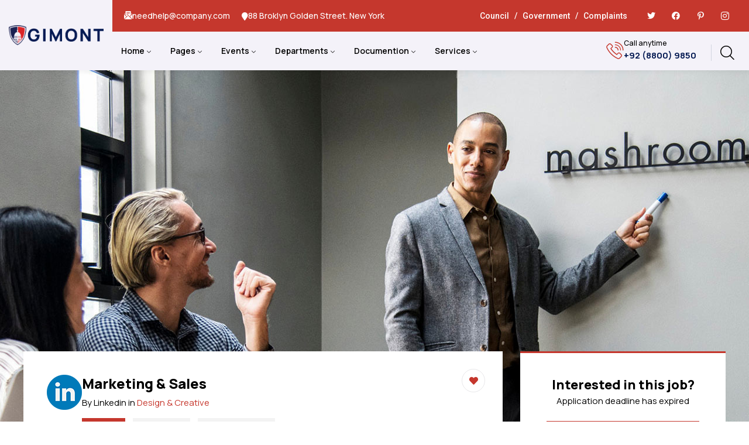

--- FILE ---
content_type: text/html; charset=UTF-8
request_url: https://arkansaspolicyfoundation.org/career/marketing-sales/
body_size: 28882
content:
<!DOCTYPE html>
<html lang="en-US" >

<head>
    <meta http-equiv="Content-Type" content="text/html; charset=UTF-8" />
    <link rel="profile" href="//gmpg.org/xfn/11">
    <link rel="pingback" href="https://arkansaspolicyfoundation.org/xmlrpc.php">
    <meta http-equiv="X-UA-Compatible" content="IE=edge">
    <meta name="viewport" content="width=device-width, initial-scale=1, shrink-to-fit=no"/>
    <title>Marketing &#038; Sales &#8211; Arkansas Policy Foundation</title>
<meta name='robots' content='max-image-preview:large' />
<link rel='dns-prefetch' href='//maps.googleapis.com' />
<link rel='dns-prefetch' href='//fonts.googleapis.com' />
<link rel="alternate" type="application/rss+xml" title="Arkansas Policy Foundation &raquo; Feed" href="https://arkansaspolicyfoundation.org/feed/" />
<link rel="alternate" type="application/rss+xml" title="Arkansas Policy Foundation &raquo; Comments Feed" href="https://arkansaspolicyfoundation.org/comments/feed/" />
<link rel="alternate" title="oEmbed (JSON)" type="application/json+oembed" href="https://arkansaspolicyfoundation.org/wp-json/oembed/1.0/embed?url=https%3A%2F%2Farkansaspolicyfoundation.org%2Fcareer%2Fmarketing-sales%2F" />
<link rel="alternate" title="oEmbed (XML)" type="text/xml+oembed" href="https://arkansaspolicyfoundation.org/wp-json/oembed/1.0/embed?url=https%3A%2F%2Farkansaspolicyfoundation.org%2Fcareer%2Fmarketing-sales%2F&#038;format=xml" />
<style id='wp-img-auto-sizes-contain-inline-css' type='text/css'>
img:is([sizes=auto i],[sizes^="auto," i]){contain-intrinsic-size:3000px 1500px}
/*# sourceURL=wp-img-auto-sizes-contain-inline-css */
</style>
<link rel='stylesheet' id='givewp-campaign-blocks-fonts-css' href='https://fonts.googleapis.com/css2?family=Inter%3Awght%40400%3B500%3B600%3B700&#038;display=swap&#038;ver=6.9' type='text/css' media='all' />
<style id='wp-emoji-styles-inline-css' type='text/css'>

	img.wp-smiley, img.emoji {
		display: inline !important;
		border: none !important;
		box-shadow: none !important;
		height: 1em !important;
		width: 1em !important;
		margin: 0 0.07em !important;
		vertical-align: -0.1em !important;
		background: none !important;
		padding: 0 !important;
	}
/*# sourceURL=wp-emoji-styles-inline-css */
</style>
<link rel='stylesheet' id='contact-form-7-css' href='https://arkansaspolicyfoundation.org/wp-content/plugins/contact-form-7/includes/css/styles.css?ver=6.1.4' type='text/css' media='all' />
<link rel='stylesheet' id='wpa-css-css' href='https://arkansaspolicyfoundation.org/wp-content/plugins/honeypot/includes/css/wpa.css?ver=2.3.04' type='text/css' media='all' />
<link rel='stylesheet' id='fancybox-css' href='https://arkansaspolicyfoundation.org/wp-content/themes/gimont/assets/libs/fancybox/fancybox.css' type='text/css' media='all' />
<link rel='stylesheet' id='career-style-css' href='https://arkansaspolicyfoundation.org/wp-content/plugins/ova-career/assets/css/style.css?ver=6f408038b6dd5d6e7b425b2640d5e820' type='text/css' media='all' />
<link rel='stylesheet' id='ovacoll_style-css' href='https://arkansaspolicyfoundation.org/wp-content/plugins/ova-collections/assets/css/frontend/ovacoll-style.css?ver=6f408038b6dd5d6e7b425b2640d5e820' type='text/css' media='all' />
<link rel='stylesheet' id='select2-css' href='https://arkansaspolicyfoundation.org/wp-content/plugins/ova-collections/assets/libs/select2/select2.min.css?ver=6f408038b6dd5d6e7b425b2640d5e820' type='text/css' media='all' />
<link rel='stylesheet' id='ovadep_style-css' href='https://arkansaspolicyfoundation.org/wp-content/plugins/ova-dep/assets/css/frontend/ovadep-style.css?ver=6f408038b6dd5d6e7b425b2640d5e820' type='text/css' media='all' />
<link rel='stylesheet' id='ova_dir_fancybox_style-css' href='https://arkansaspolicyfoundation.org/wp-content/plugins/ova-dir/assets/libs/fancybox/fancybox.css?ver=6f408038b6dd5d6e7b425b2640d5e820' type='text/css' media='all' />
<link rel='stylesheet' id='ovadir_frontend_styles-css' href='https://arkansaspolicyfoundation.org/wp-content/plugins/ova-dir/assets/css/frontend/styles.css?ver=6f408038b6dd5d6e7b425b2640d5e820' type='text/css' media='all' />
<link rel='stylesheet' id='ovadoc_style-css' href='https://arkansaspolicyfoundation.org/wp-content/plugins/ova-doc/assets/css/frontend/ovadoc-style.css?ver=6f408038b6dd5d6e7b425b2640d5e820' type='text/css' media='all' />
<link rel='stylesheet' id='event-frontend-css' href='https://arkansaspolicyfoundation.org/wp-content/plugins/ova-events/assets/css/frontend/event.css' type='text/css' media='all' />
<link rel='stylesheet' id='elegant_font-css' href='https://arkansaspolicyfoundation.org/wp-content/plugins/ova-events/assets/libs/elegant_font/ele_style.css' type='text/css' media='all' />
<link rel='stylesheet' id='ovaex-style-css' href='https://arkansaspolicyfoundation.org/wp-content/plugins/ova-exhibition/assets/css/frontend/ovaex-style.css' type='text/css' media='all' />
<link rel='stylesheet' id='ovapor_style-css' href='https://arkansaspolicyfoundation.org/wp-content/plugins/ova-portfolio/assets/css/frontend/ovapor-style.css?ver=6f408038b6dd5d6e7b425b2640d5e820' type='text/css' media='all' />
<link rel='stylesheet' id='ovasev_style-css' href='https://arkansaspolicyfoundation.org/wp-content/plugins/ova-sev/assets/css/frontend/ovasev-style.css?ver=6f408038b6dd5d6e7b425b2640d5e820' type='text/css' media='all' />
<link rel='stylesheet' id='ovateam_style-css' href='https://arkansaspolicyfoundation.org/wp-content/plugins/ova-team/assets/css/frontend/ovateam-style.css?ver=6f408038b6dd5d6e7b425b2640d5e820' type='text/css' media='all' />
<link rel='stylesheet' id='give-styles-css' href='https://arkansaspolicyfoundation.org/wp-content/plugins/give/build/assets/dist/css/give.css?ver=4.13.2' type='text/css' media='all' />
<link rel='stylesheet' id='give-donation-summary-style-frontend-css' href='https://arkansaspolicyfoundation.org/wp-content/plugins/give/build/assets/dist/css/give-donation-summary.css?ver=4.13.2' type='text/css' media='all' />
<link rel='stylesheet' id='givewp-design-system-foundation-css' href='https://arkansaspolicyfoundation.org/wp-content/plugins/give/build/assets/dist/css/design-system/foundation.css?ver=1.2.0' type='text/css' media='all' />
<link rel='stylesheet' id='gimont-style-css' href='https://arkansaspolicyfoundation.org/wp-content/themes/gimont/style.css?ver=1.0.3' type='text/css' media='all' />
<style id='gimont-style-inline-css' type='text/css'>
:root{--primary: #c5372d;--heading: #000000;--text: #000000;--light: #efefef;--primary-font: Manrope;--font-size: 15px;--line-height: 1.9em;--letter-spacing: 0px;--width-sidebar: 360px;--main-content:  calc( 100% - 360px );--container-width: 1300px;--boxed-offset: 20px;--woo-layout: woo_layout_2l;--woo-width-sidebar: 280px;--woo-main-content:  calc( 100% - 280px );}@media (min-width: 1024px) and ( max-width: 1360px ){
		        body .row_site,
		        body .elementor-section.elementor-section-boxed>.elementor-container{
		            max-width: 100%;
		            padding-left: 30px;
		            padding-right: 30px;
		        }
		    }
/*# sourceURL=gimont-style-inline-css */
</style>
<link rel='stylesheet' id='child-style-css' href='https://arkansaspolicyfoundation.org/wp-content/themes/gimont-child/style.css?ver=1.0.0' type='text/css' media='all' />
<link rel='stylesheet' id='ova-google-fonts-css' href='//fonts.googleapis.com/css?family=Manrope%3A200%2C300%2Cregular%2C500%2C600%2C700%2C800' type='text/css' media='all' />
<link rel='stylesheet' id='carousel-css' href='https://arkansaspolicyfoundation.org/wp-content/themes/gimont/assets/libs/carousel/assets/owl.carousel.min.css' type='text/css' media='all' />
<link rel='stylesheet' id='ovaicon-css' href='https://arkansaspolicyfoundation.org/wp-content/themes/gimont/assets/libs/ovaicon/font/ovaicon.css' type='text/css' media='all' />
<link rel='stylesheet' id='gimonticon-css' href='https://arkansaspolicyfoundation.org/wp-content/themes/gimont/assets/libs/gimonticon/font/flaticon_gimont.css' type='text/css' media='all' />
<link rel='stylesheet' id='flaticon-css' href='https://arkansaspolicyfoundation.org/wp-content/themes/gimont/assets/libs/flaticon/font/flaticon_giamont.css' type='text/css' media='all' />
<link rel='stylesheet' id='flaticon_new-css' href='https://arkansaspolicyfoundation.org/wp-content/themes/gimont/assets/libs/flaticon_new/font/flaticon_new.css' type='text/css' media='all' />
<link rel='stylesheet' id='elementor-icons-css' href='https://arkansaspolicyfoundation.org/wp-content/plugins/elementor/assets/lib/eicons/css/elementor-icons.min.css?ver=5.23.0' type='text/css' media='all' />
<link rel='stylesheet' id='elementor-frontend-css' href='https://arkansaspolicyfoundation.org/wp-content/plugins/elementor/assets/css/frontend-lite.min.css?ver=3.17.3' type='text/css' media='all' />
<link rel='stylesheet' id='swiper-css' href='https://arkansaspolicyfoundation.org/wp-content/plugins/elementor/assets/lib/swiper/v8/css/swiper.min.css?ver=8.4.5' type='text/css' media='all' />
<link rel='stylesheet' id='elementor-post-11-css' href='https://arkansaspolicyfoundation.org/wp-content/uploads/elementor/css/post-11.css?ver=1709899112' type='text/css' media='all' />
<link rel='stylesheet' id='elementor-global-css' href='https://arkansaspolicyfoundation.org/wp-content/uploads/elementor/css/global.css?ver=1709899113' type='text/css' media='all' />
<link rel='stylesheet' id='elementor-post-12152-css' href='https://arkansaspolicyfoundation.org/wp-content/uploads/elementor/css/post-12152.css?ver=1709942882' type='text/css' media='all' />
<link rel='stylesheet' id='ova_megamenu_css-css' href='https://arkansaspolicyfoundation.org/wp-content/plugins/ova-megamenu/assets/css/frontend/style.css' type='text/css' media='all' />
<link rel='stylesheet' id='google-fonts-1-css' href='https://fonts.googleapis.com/css?family=Roboto%3A100%2C100italic%2C200%2C200italic%2C300%2C300italic%2C400%2C400italic%2C500%2C500italic%2C600%2C600italic%2C700%2C700italic%2C800%2C800italic%2C900%2C900italic%7CRoboto+Slab%3A100%2C100italic%2C200%2C200italic%2C300%2C300italic%2C400%2C400italic%2C500%2C500italic%2C600%2C600italic%2C700%2C700italic%2C800%2C800italic%2C900%2C900italic&#038;display=swap&#038;ver=6.9' type='text/css' media='all' />
<link rel='stylesheet' id='elementor-icons-shared-0-css' href='https://arkansaspolicyfoundation.org/wp-content/plugins/elementor/assets/lib/font-awesome/css/fontawesome.min.css?ver=5.15.3' type='text/css' media='all' />
<link rel='stylesheet' id='elementor-icons-fa-solid-css' href='https://arkansaspolicyfoundation.org/wp-content/plugins/elementor/assets/lib/font-awesome/css/solid.min.css?ver=5.15.3' type='text/css' media='all' />
<link rel="preconnect" href="https://fonts.gstatic.com/" crossorigin><script type="text/javascript" src="https://arkansaspolicyfoundation.org/wp-includes/js/jquery/jquery.min.js?ver=3.7.1" id="jquery-core-js"></script>
<script type="text/javascript" src="https://arkansaspolicyfoundation.org/wp-includes/js/jquery/jquery-migrate.min.js?ver=3.4.1" id="jquery-migrate-js"></script>
<script type="text/javascript" src="https://arkansaspolicyfoundation.org/wp-includes/js/dist/hooks.min.js?ver=dd5603f07f9220ed27f1" id="wp-hooks-js"></script>
<script type="text/javascript" src="https://arkansaspolicyfoundation.org/wp-includes/js/dist/i18n.min.js?ver=c26c3dc7bed366793375" id="wp-i18n-js"></script>
<script type="text/javascript" id="wp-i18n-js-after">
/* <![CDATA[ */
wp.i18n.setLocaleData( { 'text direction\u0004ltr': [ 'ltr' ] } );
//# sourceURL=wp-i18n-js-after
/* ]]> */
</script>
<script type="text/javascript" src="https://maps.googleapis.com/maps/api/js?key=AIzaSyBvfNDeFf6zIzOdlUM7fXAhLZkUSt1spdE&amp;libraries=places&amp;ver=1" id="pw-google-maps-api-js"></script>
<script type="text/javascript" src="https://arkansaspolicyfoundation.org/wp-content/plugins/ova-collections/assets/js/frontend/ovacoll-script.js?ver=6f408038b6dd5d6e7b425b2640d5e820" id="ovacoll_script-js"></script>
<script type="text/javascript" src="https://arkansaspolicyfoundation.org/wp-content/plugins/ova-dep/assets/js/frontend/ovadep-script.js?ver=6f408038b6dd5d6e7b425b2640d5e820" id="ovadep_js-js"></script>
<script type="text/javascript" id="ovapor_script-js-extra">
/* <![CDATA[ */
var ajax_object = {"ajax_url":"https://arkansaspolicyfoundation.org/wp-admin/admin-ajax.php"};
//# sourceURL=ovapor_script-js-extra
/* ]]> */
</script>
<script type="text/javascript" src="https://arkansaspolicyfoundation.org/wp-content/plugins/ova-portfolio/assets/js/frontend/ovapor-script.js?ver=6f408038b6dd5d6e7b425b2640d5e820" id="ovapor_script-js"></script>
<script type="text/javascript" id="give-js-extra">
/* <![CDATA[ */
var give_global_vars = {"ajaxurl":"https://arkansaspolicyfoundation.org/wp-admin/admin-ajax.php","checkout_nonce":"30043c59d2","currency":"USD","currency_sign":"$","currency_pos":"before","thousands_separator":",","decimal_separator":".","no_gateway":"Please select a payment method.","bad_minimum":"The minimum custom donation amount for this form is","bad_maximum":"The maximum custom donation amount for this form is","general_loading":"Loading...","purchase_loading":"Please Wait...","textForOverlayScreen":"\u003Ch3\u003EProcessing...\u003C/h3\u003E\u003Cp\u003EThis will only take a second!\u003C/p\u003E","number_decimals":"2","is_test_mode":"1","give_version":"4.13.2","magnific_options":{"main_class":"give-modal","close_on_bg_click":false},"form_translation":{"payment-mode":"Please select payment mode.","give_first":"Please enter your first name.","give_last":"Please enter your last name.","give_email":"Please enter a valid email address.","give_user_login":"Invalid email address or username.","give_user_pass":"Enter a password.","give_user_pass_confirm":"Enter the password confirmation.","give_agree_to_terms":"You must agree to the terms and conditions."},"confirm_email_sent_message":"Please check your email and click on the link to access your complete donation history.","ajax_vars":{"ajaxurl":"https://arkansaspolicyfoundation.org/wp-admin/admin-ajax.php","ajaxNonce":"162deec1aa","loading":"Loading","select_option":"Please select an option","default_gateway":"manual","permalinks":"1","number_decimals":2},"cookie_hash":"279c5b5df5a0b40d7f7b7bc0a05c15f6","session_nonce_cookie_name":"wp-give_session_reset_nonce_279c5b5df5a0b40d7f7b7bc0a05c15f6","session_cookie_name":"wp-give_session_279c5b5df5a0b40d7f7b7bc0a05c15f6","delete_session_nonce_cookie":"0"};
var giveApiSettings = {"root":"https://arkansaspolicyfoundation.org/wp-json/give-api/v2/","rest_base":"give-api/v2"};
//# sourceURL=give-js-extra
/* ]]> */
</script>
<script type="text/javascript" src="https://arkansaspolicyfoundation.org/wp-content/plugins/give/build/assets/dist/js/give.js?ver=8540f4f50a2032d9c5b5" id="give-js"></script>
<link rel="https://api.w.org/" href="https://arkansaspolicyfoundation.org/wp-json/" /><link rel="alternate" title="JSON" type="application/json" href="https://arkansaspolicyfoundation.org/wp-json/wp/v2/career/12152" /><link rel="EditURI" type="application/rsd+xml" title="RSD" href="https://arkansaspolicyfoundation.org/xmlrpc.php?rsd" />
<link rel="canonical" href="https://arkansaspolicyfoundation.org/career/marketing-sales/" />
<meta name="generator" content="Give v4.13.2" />
<meta name="generator" content="Elementor 3.17.3; features: e_dom_optimization, e_optimized_assets_loading, e_optimized_css_loading, additional_custom_breakpoints, block_editor_assets_optimize, e_image_loading_optimization; settings: css_print_method-external, google_font-enabled, font_display-swap">
<meta name="generator" content="Powered by Slider Revolution 6.6.15 - responsive, Mobile-Friendly Slider Plugin for WordPress with comfortable drag and drop interface." />
<link rel="icon" href="https://arkansaspolicyfoundation.org/wp-content/uploads/2023/06/cropped-favicon-150x150.png" sizes="32x32" />
<link rel="icon" href="https://arkansaspolicyfoundation.org/wp-content/uploads/2023/06/cropped-favicon-300x300.png" sizes="192x192" />
<link rel="apple-touch-icon" href="https://arkansaspolicyfoundation.org/wp-content/uploads/2023/06/cropped-favicon-300x300.png" />
<meta name="msapplication-TileImage" content="https://arkansaspolicyfoundation.org/wp-content/uploads/2023/06/cropped-favicon-300x300.png" />
<script>function setREVStartSize(e){
			//window.requestAnimationFrame(function() {
				window.RSIW = window.RSIW===undefined ? window.innerWidth : window.RSIW;
				window.RSIH = window.RSIH===undefined ? window.innerHeight : window.RSIH;
				try {
					var pw = document.getElementById(e.c).parentNode.offsetWidth,
						newh;
					pw = pw===0 || isNaN(pw) || (e.l=="fullwidth" || e.layout=="fullwidth") ? window.RSIW : pw;
					e.tabw = e.tabw===undefined ? 0 : parseInt(e.tabw);
					e.thumbw = e.thumbw===undefined ? 0 : parseInt(e.thumbw);
					e.tabh = e.tabh===undefined ? 0 : parseInt(e.tabh);
					e.thumbh = e.thumbh===undefined ? 0 : parseInt(e.thumbh);
					e.tabhide = e.tabhide===undefined ? 0 : parseInt(e.tabhide);
					e.thumbhide = e.thumbhide===undefined ? 0 : parseInt(e.thumbhide);
					e.mh = e.mh===undefined || e.mh=="" || e.mh==="auto" ? 0 : parseInt(e.mh,0);
					if(e.layout==="fullscreen" || e.l==="fullscreen")
						newh = Math.max(e.mh,window.RSIH);
					else{
						e.gw = Array.isArray(e.gw) ? e.gw : [e.gw];
						for (var i in e.rl) if (e.gw[i]===undefined || e.gw[i]===0) e.gw[i] = e.gw[i-1];
						e.gh = e.el===undefined || e.el==="" || (Array.isArray(e.el) && e.el.length==0)? e.gh : e.el;
						e.gh = Array.isArray(e.gh) ? e.gh : [e.gh];
						for (var i in e.rl) if (e.gh[i]===undefined || e.gh[i]===0) e.gh[i] = e.gh[i-1];
											
						var nl = new Array(e.rl.length),
							ix = 0,
							sl;
						e.tabw = e.tabhide>=pw ? 0 : e.tabw;
						e.thumbw = e.thumbhide>=pw ? 0 : e.thumbw;
						e.tabh = e.tabhide>=pw ? 0 : e.tabh;
						e.thumbh = e.thumbhide>=pw ? 0 : e.thumbh;
						for (var i in e.rl) nl[i] = e.rl[i]<window.RSIW ? 0 : e.rl[i];
						sl = nl[0];
						for (var i in nl) if (sl>nl[i] && nl[i]>0) { sl = nl[i]; ix=i;}
						var m = pw>(e.gw[ix]+e.tabw+e.thumbw) ? 1 : (pw-(e.tabw+e.thumbw)) / (e.gw[ix]);
						newh =  (e.gh[ix] * m) + (e.tabh + e.thumbh);
					}
					var el = document.getElementById(e.c);
					if (el!==null && el) el.style.height = newh+"px";
					el = document.getElementById(e.c+"_wrapper");
					if (el!==null && el) {
						el.style.height = newh+"px";
						el.style.display = "block";
					}
				} catch(e){
					console.log("Failure at Presize of Slider:" + e)
				}
			//});
		  };</script>
		<style type="text/css" id="wp-custom-css">
			.wpcf7 form.sent .wpcf7-response-output {
	color: green;
}

.post-wrap ul.post-meta li.category, .post-wrap ul.post-meta li.comment {
	display: none;
}

.archive_team_2 .items a {
	pointer-events: none;
}
.donate-btn a {
	background-color: #c6372d;
	color: #fff !important;
	padding: 5px 25px !important;
	text-transform: uppercase;
	letter-spacing: 1px;
	transition: all 0.3s ease;
	border: 1px solid #c6372d;
}

.donate-btn a:hover {
	background-color: transparent;
	color: #c6372d !important;
}

.elementor-widget-gimont_elementor_ova_search_popup {
	margin-top: 5px;
}

.media-h-post {
	margin-bottom: 15px;
}

.header_sticky.active_sticky li.current-menu-item.donate-btn > a {
	color: #fff !important;
}

@media screen and (max-width: 1024px) {
	.donate-btn a {
		padding: 10px 20px !important;
		border: 1px solid #c6372d !important;
		width: fit-content;
		margin-top: 15px;
	}
}		</style>
		</head>

<body data-rsssl=1 class="wp-singular career-template-default single single-career postid-12152 wp-embed-responsive wp-theme-gimont wp-child-theme-gimont-child give-test-mode give-page chrome has-post-thumbnail layout_2r woo_layout_2l elementor-default elementor-kit-11 elementor-page elementor-page-12152" >
	
    <div class="ovamegamenu_container_default"></div>
	<div class="wrap-fullwidth"><div class="inside-content">

	
		<div data-elementor-type="wp-post" data-elementor-id="425" class="elementor elementor-425">
									<section class="elementor-section elementor-top-section elementor-element elementor-element-e12df39 elementor-section-full_width elementor-section-content-middle header_sticky mobile_sticky elementor-section-height-default elementor-section-height-default" data-id="e12df39" data-element_type="section">
						<div class="elementor-container elementor-column-gap-no">
					<div class="elementor-column elementor-col-50 elementor-top-column elementor-element elementor-element-db1b951" data-id="db1b951" data-element_type="column">
			<div class="elementor-widget-wrap elementor-element-populated">
								<div class="elementor-element elementor-element-42fc1a4 elementor-widget__width-auto elementor-widget elementor-widget-ova_logo" data-id="42fc1a4" data-element_type="widget" data-widget_type="ova_logo.default">
				<div class="elementor-widget-container">
			
		<div class="brand_el">

											<a href="https://arkansaspolicyfoundation.org/ "   >
			
				<img src="https://arkansaspolicyfoundation.org/wp-content/uploads/2023/06/Logo-black.png" 
					alt="Arkansas Policy Foundation" 
					class="logo_desktop" 
					style="width:auto ; height:36px" 
				/>

				<img src="https://arkansaspolicyfoundation.org/wp-content/uploads/2023/06/Logo-black.png" 
					alt="Arkansas Policy Foundation" 
					class="logo_mobile" 
					style="width:auto ;  height:36px" 
				/>

				<img src="https://arkansaspolicyfoundation.org/wp-content/uploads/2023/06/Logo-black.png" 
					alt="Arkansas Policy Foundation" 
					class="logo_sticky" 
					style="width:auto ; height:36px" 
				/>

							</a>
			
		</div>

				</div>
				</div>
				<div class="elementor-element elementor-element-52881ff elementor-view-primary-menu elementor-widget__width-auto elementor-hidden-desktop elementor-widget elementor-widget-gimont_elementor_menu_canvas" data-id="52881ff" data-element_type="widget" data-widget_type="gimont_elementor_menu_canvas.default">
				<div class="elementor-widget-container">
			
		<nav class="menu-canvas">
            <button class="menu-toggle" aria-label="menu toggle">
            	<span></span>
            </button>
            <nav class="container-menu dir_left" >
	            <div class="close-menu">
	            	<i class="ovaicon-cancel"></i>
	            </div>
				<div class="primary-navigation"><ul id="menu-primary-menu" class="menu"><li id="menu-item-421" class="menu-item menu-item-type-post_type menu-item-object-page menu-item-has-children menu-item-421"><a href="https://arkansaspolicyfoundation.org/home-1/">Home</a>
<ul class="sub-menu">
	<li id="menu-item-409" class="menu-item menu-item-type-post_type menu-item-object-page menu-item-409"><a href="https://arkansaspolicyfoundation.org/home-1/">Home 1</a></li>
	<li id="menu-item-416" class="menu-item menu-item-type-post_type menu-item-object-page menu-item-416"><a href="https://arkansaspolicyfoundation.org/home-2/">Home 2</a></li>
	<li id="menu-item-417" class="menu-item menu-item-type-post_type menu-item-object-page menu-item-417"><a href="https://arkansaspolicyfoundation.org/home-3/">Home 3</a></li>
	<li id="menu-item-2631" class="menu-item menu-item-type-post_type menu-item-object-page menu-item-2631"><a href="https://arkansaspolicyfoundation.org/home-4/">Home 4</a></li>
	<li id="menu-item-2895" class="menu-item menu-item-type-post_type menu-item-object-page menu-item-home menu-item-2895"><a href="https://arkansaspolicyfoundation.org/">Home 5</a></li>
	<li id="menu-item-2894" class="menu-item menu-item-type-post_type menu-item-object-page menu-item-2894"><a href="https://arkansaspolicyfoundation.org/home-6/">Home 6</a></li>
	<li id="menu-item-13529" class="menu-item menu-item-type-post_type menu-item-object-page menu-item-13529"><a href="https://arkansaspolicyfoundation.org/home-7/">Home Museum</a></li>
	<li id="menu-item-13528" class="menu-item menu-item-type-post_type menu-item-object-page menu-item-13528"><a href="https://arkansaspolicyfoundation.org/home-8/">Home Travel</a></li>
	<li id="menu-item-13527" class="menu-item menu-item-type-post_type menu-item-object-page menu-item-13527"><a href="https://arkansaspolicyfoundation.org/home-9/">Home NGO</a></li>
</ul>
</li>
<li id="menu-item-422" class="menu-item menu-item-type-custom menu-item-object-custom menu-item-has-children menu-item-422"><a href="#">Pages</a>
<ul class="sub-menu">
	<li id="menu-item-3107" class="menu-item menu-item-type-custom menu-item-object-custom menu-item-has-children menu-item-3107"><a href="#">Inner Page 1</a>
	<ul class="sub-menu">
		<li id="menu-item-1271" class="menu-item menu-item-type-post_type menu-item-object-page menu-item-1271"><a href="https://arkansaspolicyfoundation.org/shop-2/">Shop</a></li>
		<li id="menu-item-3211" class="menu-item menu-item-type-post_type menu-item-object-page menu-item-3211"><a href="https://arkansaspolicyfoundation.org/gallery/">Gallery</a></li>
		<li id="menu-item-412" class="menu-item menu-item-type-post_type menu-item-object-page menu-item-412"><a href="https://arkansaspolicyfoundation.org/about/">About</a></li>
		<li id="menu-item-415" class="menu-item menu-item-type-post_type menu-item-object-page menu-item-415"><a href="https://arkansaspolicyfoundation.org/history/">History</a></li>
		<li id="menu-item-3212" class="menu-item menu-item-type-post_type menu-item-object-page menu-item-3212"><a href="https://arkansaspolicyfoundation.org/faq/">FAQ</a></li>
		<li id="menu-item-414" class="menu-item menu-item-type-post_type menu-item-object-page menu-item-414"><a href="https://arkansaspolicyfoundation.org/contact/">Contact</a></li>
		<li id="menu-item-413" class="menu-item menu-item-type-post_type menu-item-object-page menu-item-413"><a href="https://arkansaspolicyfoundation.org/coming-soon/">Coming Soon</a></li>
		<li id="menu-item-1112" class="menu-item menu-item-type-custom menu-item-object-custom menu-item-1112"><a href="https://arkansaspolicyfoundation.org/404">404 Page</a></li>
	</ul>
</li>
	<li id="menu-item-1270" class="menu-item menu-item-type-post_type menu-item-object-page menu-item-has-children menu-item-1270"><a href="https://arkansaspolicyfoundation.org/shop-2/">Inner Page 2</a>
	<ul class="sub-menu">
		<li id="menu-item-5407" class="label_text menu-item menu-item-type-custom menu-item-object-custom menu-item-5407"><a href="https://arkansaspolicyfoundation.org/team/">Team Archive</a></li>
		<li id="menu-item-1509" class="item_text menu-item menu-item-type-post_type menu-item-object-page menu-item-1509"><a href="https://arkansaspolicyfoundation.org/our-team/">Team Elements</a></li>
		<li id="menu-item-4341" class="item_text menu-item menu-item-type-post_type menu-item-object-page menu-item-4341"><a href="https://arkansaspolicyfoundation.org/team-category/">Team Category</a></li>
		<li id="menu-item-2265" class="item_text menu-item menu-item-type-post_type menu-item-object-team menu-item-2265"><a href="https://arkansaspolicyfoundation.org/team/mike-huckabee/">Team Details</a></li>
		<li id="menu-item-13450" class="label_text menu-item menu-item-type-post_type menu-item-object-page menu-item-13450"><a href="https://arkansaspolicyfoundation.org/career-page/">Career Page</a></li>
		<li id="menu-item-15501" class="item_text menu-item menu-item-type-post_type menu-item-object-page menu-item-15501"><a href="https://arkansaspolicyfoundation.org/career-elements/">Career Elements</a></li>
		<li id="menu-item-13078" class="item_text menu-item menu-item-type-post_type menu-item-object-career menu-item-13078"><a href="https://arkansaspolicyfoundation.org/career/technology-solutions/">Career Details</a></li>
		<li id="menu-item-13306" class="label_text menu-item menu-item-type-custom menu-item-object-custom menu-item-13306"><a href="https://arkansaspolicyfoundation.org/ova_dir/">All Directories</a></li>
		<li id="menu-item-13361" class="item_text menu-item menu-item-type-post_type menu-item-object-page menu-item-13361"><a href="https://arkansaspolicyfoundation.org/directory-filter/">Directory Filter</a></li>
		<li id="menu-item-15184" class="item_text menu-item menu-item-type-post_type menu-item-object-page menu-item-15184"><a href="https://arkansaspolicyfoundation.org/directory-filter-2/">Directory Filter 2</a></li>
		<li id="menu-item-13326" class="item_text menu-item menu-item-type-post_type menu-item-object-ova_dir menu-item-13326"><a href="https://arkansaspolicyfoundation.org/ova_dir/bowling-point/">Directory Details</a></li>
	</ul>
</li>
	<li id="menu-item-1495" class="menu-item menu-item-type-custom menu-item-object-custom menu-item-has-children menu-item-1495"><a href="#">Inner Page 3</a>
	<ul class="sub-menu">
		<li id="menu-item-1497" class="label_text menu-item menu-item-type-custom menu-item-object-custom menu-item-1497"><a href="https://arkansaspolicyfoundation.org/ova_por/?archive_type_portfolio=classic">Portfolio Archive &#8211; Classsic</a></li>
		<li id="menu-item-1499" class="item_text menu-item menu-item-type-custom menu-item-object-custom menu-item-1499"><a href="https://arkansaspolicyfoundation.org/ova_por/?archive_type_portfolio=grid">Portfolio Archive &#8211; Grid</a></li>
		<li id="menu-item-1500" class="item_text menu-item menu-item-type-custom menu-item-object-custom menu-item-1500"><a href="https://arkansaspolicyfoundation.org/ova_por/?archive_type_portfolio=modern">Portfolio Archive &#8211; Modern</a></li>
		<li id="menu-item-15480" class="item_text menu-item menu-item-type-post_type menu-item-object-page menu-item-15480"><a href="https://arkansaspolicyfoundation.org/portfolio-elements/">Portfolio Elements</a></li>
		<li id="menu-item-1503" class="item_text menu-item menu-item-type-custom menu-item-object-custom menu-item-1503"><a href="https://arkansaspolicyfoundation.org/ova_por/the-bund">Portfolio Detail 1</a></li>
		<li id="menu-item-1502" class="item_text menu-item menu-item-type-custom menu-item-object-custom menu-item-1502"><a href="https://arkansaspolicyfoundation.org/ova_por/the-bund/?single_type_portfolio=type2">Portfolio Detail  2</a></li>
		<li id="menu-item-1501" class="item_text menu-item menu-item-type-custom menu-item-object-custom menu-item-1501"><a href="https://arkansaspolicyfoundation.org/ova_por/historical-building/?single_type_portfolio=type3">Portfolio Detail  3</a></li>
		<li id="menu-item-13798" class="label_text menu-item menu-item-type-custom menu-item-object-custom menu-item-13798"><a href="https://arkansaspolicyfoundation.org/donations/">Donation Archive</a></li>
		<li id="menu-item-15187" class="item_text menu-item menu-item-type-post_type menu-item-object-page menu-item-15187"><a href="https://arkansaspolicyfoundation.org/donation-elements/">Donation Elements</a></li>
		<li id="menu-item-13797" class="item_text menu-item menu-item-type-post_type menu-item-object-give_forms menu-item-13797"><a href="https://arkansaspolicyfoundation.org/donations/donate-for-poor-children-to-education-and-schools/">Donation Details</a></li>
	</ul>
</li>
	<li id="menu-item-13796" class="menu-item menu-item-type-custom menu-item-object-custom menu-item-has-children menu-item-13796"><a href="#">Inner Page 4</a>
	<ul class="sub-menu">
		<li id="menu-item-14413" class="label_text menu-item menu-item-type-custom menu-item-object-custom menu-item-14413"><a href="https://arkansaspolicyfoundation.org/collection/">Collection Archive</a></li>
		<li id="menu-item-15438" class="item_text menu-item menu-item-type-taxonomy menu-item-object-collection_type menu-item-15438"><a href="https://arkansaspolicyfoundation.org/collection_type/painting/">Collection Type</a></li>
		<li id="menu-item-15229" class="item_text menu-item menu-item-type-post_type menu-item-object-page menu-item-15229"><a href="https://arkansaspolicyfoundation.org/collection-elements/">Collection Elements</a></li>
		<li id="menu-item-14414" class="item_text menu-item menu-item-type-post_type menu-item-object-collection menu-item-14414"><a href="https://arkansaspolicyfoundation.org/collection/stack-of-peat-and-landscape/">Collection Details</a></li>
		<li id="menu-item-15440" class="label_text menu-item menu-item-type-custom menu-item-object-custom menu-item-15440"><a href="https://arkansaspolicyfoundation.org/artist/">Artist Archive</a></li>
		<li id="menu-item-15441" class="item_text menu-item menu-item-type-post_type menu-item-object-artist menu-item-15441"><a href="https://arkansaspolicyfoundation.org/artist/michael-s-quirk/">Artist Details</a></li>
		<li id="menu-item-14427" class="label_text menu-item menu-item-type-custom menu-item-object-custom menu-item-14427"><a href="https://arkansaspolicyfoundation.org/exhibition/">Exhibition Archive</a></li>
		<li id="menu-item-15437" class="item_text menu-item menu-item-type-taxonomy menu-item-object-cat_exhibition menu-item-15437"><a href="https://arkansaspolicyfoundation.org/cat_exhibition/painting-exhibition/">Category Exhibition</a></li>
		<li id="menu-item-15228" class="item_text menu-item menu-item-type-post_type menu-item-object-page menu-item-15228"><a href="https://arkansaspolicyfoundation.org/exhibition-elements/">Exhibition Elements</a></li>
		<li id="menu-item-15522" class="item_text menu-item menu-item-type-post_type menu-item-object-exhibition menu-item-15522"><a href="https://arkansaspolicyfoundation.org/exhibition/palileo-descent-vr-withtim-creek/">Exhibition Details</a></li>
	</ul>
</li>
	<li id="menu-item-410" class="menu-item menu-item-type-post_type menu-item-object-page current_page_parent menu-item-has-children menu-item-410"><a href="https://arkansaspolicyfoundation.org/blog/">Blog</a>
	<ul class="sub-menu">
		<li id="menu-item-942" class="menu-item menu-item-type-post_type menu-item-object-page current_page_parent menu-item-942"><a href="https://arkansaspolicyfoundation.org/blog/">Blog Standard</a></li>
		<li id="menu-item-943" class="menu-item menu-item-type-custom menu-item-object-custom menu-item-943"><a href="https://arkansaspolicyfoundation.org/blog/?layout_sidebar=layout_1c">Default No Sidebar</a></li>
		<li id="menu-item-944" class="menu-item menu-item-type-custom menu-item-object-custom menu-item-944"><a href="https://arkansaspolicyfoundation.org/blog/?blog_template=grid">Blog Grid</a></li>
		<li id="menu-item-945" class="menu-item menu-item-type-custom menu-item-object-custom menu-item-945"><a href="https://arkansaspolicyfoundation.org/blog/?blog_template=grid&#038;layout_sidebar=layout_1c">Grid No Sidebar</a></li>
		<li id="menu-item-946" class="menu-item menu-item-type-custom menu-item-object-custom menu-item-946"><a href="https://arkansaspolicyfoundation.org/blog/?blog_template=masonry">Blog Masonry</a></li>
		<li id="menu-item-947" class="menu-item menu-item-type-custom menu-item-object-custom menu-item-947"><a href="https://arkansaspolicyfoundation.org/blog/?blog_template=masonry&#038;&#038;layout_sidebar=layout_1c">Masonry No Sidebar</a></li>
		<li id="menu-item-15520" class="menu-item menu-item-type-post_type menu-item-object-page menu-item-15520"><a href="https://arkansaspolicyfoundation.org/blog-elements/">Blog Elements</a></li>
	</ul>
</li>
</ul>
</li>
<li id="menu-item-423" class="menu-item menu-item-type-custom menu-item-object-custom menu-item-has-children menu-item-423"><a href="#">Events</a>
<ul class="sub-menu">
	<li id="menu-item-2626" class="menu-item menu-item-type-custom menu-item-object-custom menu-item-has-children menu-item-2626"><a href="#">Event Archive</a>
	<ul class="sub-menu">
		<li id="menu-item-2624" class="menu-item menu-item-type-custom menu-item-object-custom menu-item-2624"><a href="https://arkansaspolicyfoundation.org/event/">Template 1</a></li>
		<li id="menu-item-2625" class="menu-item menu-item-type-custom menu-item-object-custom menu-item-2625"><a href="https://arkansaspolicyfoundation.org/event/?event_type_temp=type2">Template 2</a></li>
		<li id="menu-item-4628" class="menu-item menu-item-type-custom menu-item-object-custom menu-item-4628"><a href="https://arkansaspolicyfoundation.org/event/?event_type_temp=type3">Template 3</a></li>
		<li id="menu-item-4629" class="menu-item menu-item-type-custom menu-item-object-custom menu-item-4629"><a href="https://arkansaspolicyfoundation.org/event/?event_type_temp=type4&#038;col=col2">Template 4</a></li>
		<li id="menu-item-15123" class="menu-item menu-item-type-custom menu-item-object-custom menu-item-15123"><a href="https://arkansaspolicyfoundation.org/event/?event_type_temp=type5&#038;col=col2">Template 5</a></li>
		<li id="menu-item-2633" class="menu-item menu-item-type-custom menu-item-object-custom menu-item-2633"><a href="https://arkansaspolicyfoundation.org/event/?show_sidebar=yes&#038;col=col2">Template 1 &#8211; Sidebar</a></li>
		<li id="menu-item-2634" class="menu-item menu-item-type-custom menu-item-object-custom menu-item-2634"><a href="https://arkansaspolicyfoundation.org/event/?event_type_temp=type2&#038;show_sidebar=yes&#038;col=col2">Template 2 &#8211; Sidebar</a></li>
		<li id="menu-item-4630" class="menu-item menu-item-type-custom menu-item-object-custom menu-item-4630"><a href="https://arkansaspolicyfoundation.org/event/?event_type_temp=type3&#038;show_sidebar=yes&#038;col=col2">Template 3 &#8211; Sidebar</a></li>
		<li id="menu-item-4631" class="menu-item menu-item-type-custom menu-item-object-custom menu-item-4631"><a href="https://arkansaspolicyfoundation.org/event/?event_type_temp=type4&#038;show_sidebar=yes&#038;col=col1">Template 4 &#8211; Sidebar</a></li>
		<li id="menu-item-15124" class="menu-item menu-item-type-custom menu-item-object-custom menu-item-15124"><a href="https://arkansaspolicyfoundation.org/event/?event_type_temp=type5&#038;show_sidebar=yes&#038;col=col1">Template 5 &#8211; Sidebar</a></li>
	</ul>
</li>
	<li id="menu-item-13411" class="menu-item menu-item-type-taxonomy menu-item-object-event_category menu-item-13411"><a href="https://arkansaspolicyfoundation.org/event_category/health-sports/">Event Category</a></li>
	<li id="menu-item-2627" class="menu-item menu-item-type-custom menu-item-object-custom menu-item-has-children menu-item-2627"><a href="#">Events Elements</a>
	<ul class="sub-menu">
		<li id="menu-item-1366" class="menu-item menu-item-type-post_type menu-item-object-page menu-item-1366"><a href="https://arkansaspolicyfoundation.org/event-grid/">Event Grid</a></li>
		<li id="menu-item-1353" class="menu-item menu-item-type-post_type menu-item-object-page menu-item-1353"><a href="https://arkansaspolicyfoundation.org/event-grid-2/">Event Grid 2</a></li>
		<li id="menu-item-1352" class="menu-item menu-item-type-post_type menu-item-object-page menu-item-1352"><a href="https://arkansaspolicyfoundation.org/event-listing/">Event Listing</a></li>
		<li id="menu-item-15137" class="menu-item menu-item-type-post_type menu-item-object-page menu-item-15137"><a href="https://arkansaspolicyfoundation.org/event-listing-2/">Event Listing 2</a></li>
		<li id="menu-item-15142" class="menu-item menu-item-type-post_type menu-item-object-page menu-item-15142"><a href="https://arkansaspolicyfoundation.org/event-listing-3/">Event Listing 3</a></li>
		<li id="menu-item-4275" class="menu-item menu-item-type-post_type menu-item-object-page menu-item-4275"><a href="https://arkansaspolicyfoundation.org/event-search-ajax/">Event Search Ajax</a></li>
		<li id="menu-item-4276" class="menu-item menu-item-type-post_type menu-item-object-page menu-item-4276"><a href="https://arkansaspolicyfoundation.org/events-filter/">Event Filter</a></li>
		<li id="menu-item-4291" class="menu-item menu-item-type-post_type menu-item-object-page menu-item-4291"><a href="https://arkansaspolicyfoundation.org/event-calendar/">Event Calendar</a></li>
	</ul>
</li>
	<li id="menu-item-1411" class="menu-item menu-item-type-post_type menu-item-object-event menu-item-has-children menu-item-1411"><a href="https://arkansaspolicyfoundation.org/event/the-strategically-build-your-business/">Event Details</a>
	<ul class="sub-menu">
		<li id="menu-item-1380" class="menu-item menu-item-type-post_type menu-item-object-event menu-item-1380"><a href="https://arkansaspolicyfoundation.org/event/the-strategically-build-your-business/">Event Standard</a></li>
		<li id="menu-item-1367" class="menu-item menu-item-type-post_type menu-item-object-event menu-item-1367"><a href="https://arkansaspolicyfoundation.org/event/organizing-2024-city-photography-new-contest/">Elementor Templates</a></li>
	</ul>
</li>
</ul>
</li>
<li id="menu-item-5396" class="menu-item menu-item-type-post_type menu-item-object-page menu-item-has-children menu-item-5396"><a href="https://arkansaspolicyfoundation.org/departments/">Departments</a>
<ul class="sub-menu">
	<li id="menu-item-4636" class="menu-item menu-item-type-custom menu-item-object-custom menu-item-4636"><a href="https://arkansaspolicyfoundation.org/ova_dep/">Department Archive</a></li>
	<li id="menu-item-4718" class="menu-item menu-item-type-taxonomy menu-item-object-cat_department menu-item-4718"><a href="https://arkansaspolicyfoundation.org/cat_department/department-01/">Department Category</a></li>
	<li id="menu-item-2721" class="menu-item menu-item-type-post_type menu-item-object-page menu-item-2721"><a href="https://arkansaspolicyfoundation.org/department-elements/">Department Elements</a></li>
	<li id="menu-item-1959" class="menu-item menu-item-type-post_type menu-item-object-ova_dep menu-item-1959"><a href="https://arkansaspolicyfoundation.org/ova_dep/roads-transport/">Department Details</a></li>
</ul>
</li>
<li id="menu-item-1524" class="menu-item menu-item-type-custom menu-item-object-custom menu-item-has-children menu-item-1524"><a href="https://arkansaspolicyfoundation.org/ova_doc/">Documention</a>
<ul class="sub-menu">
	<li id="menu-item-4635" class="menu-item menu-item-type-custom menu-item-object-custom menu-item-4635"><a href="https://arkansaspolicyfoundation.org/ova_doc/">All Documents</a></li>
	<li id="menu-item-2254" class="menu-item menu-item-type-taxonomy menu-item-object-cat_doc menu-item-2254"><a href="https://arkansaspolicyfoundation.org/cat_doc/roads-transports/">Document Category</a></li>
	<li id="menu-item-15299" class="menu-item menu-item-type-post_type menu-item-object-page menu-item-15299"><a href="https://arkansaspolicyfoundation.org/document-elements/">Document Elements</a></li>
	<li id="menu-item-2255" class="menu-item menu-item-type-post_type menu-item-object-ova_doc menu-item-2255"><a href="https://arkansaspolicyfoundation.org/ova_doc/veichle-parking-license/">Document Details</a></li>
</ul>
</li>
<li id="menu-item-5397" class="menu-item menu-item-type-post_type menu-item-object-page menu-item-has-children menu-item-5397"><a href="https://arkansaspolicyfoundation.org/services-page/">Services</a>
<ul class="sub-menu">
	<li id="menu-item-418" class="menu-item menu-item-type-post_type menu-item-object-page menu-item-418"><a href="https://arkansaspolicyfoundation.org/services-page/">Service Page</a></li>
	<li id="menu-item-3942" class="menu-item menu-item-type-custom menu-item-object-custom menu-item-3942"><a href="https://arkansaspolicyfoundation.org/ova_sev/">Service Archive</a></li>
	<li id="menu-item-3931" class="menu-item menu-item-type-taxonomy menu-item-object-cat_sev menu-item-3931"><a href="https://arkansaspolicyfoundation.org/cat_sev/jobs-and-unemployment/">Service Category</a></li>
	<li id="menu-item-15327" class="menu-item menu-item-type-post_type menu-item-object-page menu-item-15327"><a href="https://arkansaspolicyfoundation.org/service-elements/">Service Elements</a></li>
	<li id="menu-item-13077" class="menu-item menu-item-type-post_type menu-item-object-ova_sev menu-item-13077"><a href="https://arkansaspolicyfoundation.org/ova_sev/city-visitors-guide/">Service Details</a></li>
</ul>
</li>
</ul></div>									<div class="menu-button">
						<a class="report-issues" href="https://arkansaspolicyfoundation.org/contact/" target=_self>
							Report Issues						</a>
					</div>
							</nav>
			<div class="site-overlay"></div>
        </nav>
			</div>
				</div>
					</div>
		</div>
				<div class="elementor-column elementor-col-50 elementor-top-column elementor-element elementor-element-fefdbce" data-id="fefdbce" data-element_type="column">
			<div class="elementor-widget-wrap elementor-element-populated">
								<section class="elementor-section elementor-inner-section elementor-element elementor-element-be19656 elementor-section-full_width elementor-section-content-middle ova-section-primary-background elementor-hidden-mobile elementor-hidden-tablet elementor-section-height-default elementor-section-height-default" data-id="be19656" data-element_type="section">
						<div class="elementor-container elementor-column-gap-no">
					<div class="elementor-column elementor-col-50 elementor-inner-column elementor-element elementor-element-380a8ee" data-id="380a8ee" data-element_type="column">
			<div class="elementor-widget-wrap elementor-element-populated">
								<div class="elementor-element elementor-element-6f72e7e elementor-widget__width-auto elementor-widget elementor-widget-gimont_elementor_contact_info_2" data-id="6f72e7e" data-element_type="widget" data-widget_type="gimont_elementor_contact_info_2.default">
				<div class="elementor-widget-container">
						<div class="ova-contact-info-2">
				
							    	<div class="icon">
						<i aria-hidden="true" class="gimonticon gimonticon-email"></i>					</div>
			    				
				<div class="contact">
					
					
					<ul class="info">
						
								<li class="item">
																					<a href="mailto:needhelp@company.com " title="email">
													needhelp@company.com												</a>
																			</li>
							
											</ul>

				</div>

			</div>

				</div>
				</div>
				<div class="elementor-element elementor-element-0cfbcbb elementor-widget__width-auto elementor-widget elementor-widget-gimont_elementor_contact_info_2" data-id="0cfbcbb" data-element_type="widget" data-widget_type="gimont_elementor_contact_info_2.default">
				<div class="elementor-widget-container">
						<div class="ova-contact-info-2">
				
							    	<div class="icon">
						<i aria-hidden="true" class="fas fa-map-marker"></i>					</div>
			    				
				<div class="contact">
					
					
					<ul class="info">
						
								<li class="item">
									<a href="https://www.google.com/maps" target="_blank" title="88 Broklyn Golden Street. New York">88 Broklyn Golden Street. New York</a>								</li>
							
											</ul>

				</div>

			</div>

				</div>
				</div>
					</div>
		</div>
				<div class="elementor-column elementor-col-50 elementor-inner-column elementor-element elementor-element-c784fde" data-id="c784fde" data-element_type="column">
			<div class="elementor-widget-wrap elementor-element-populated">
								<div class="elementor-element elementor-element-2344b03 elementor-widget__width-auto elementor-widget elementor-widget-text-editor" data-id="2344b03" data-element_type="widget" data-widget_type="text-editor.default">
				<div class="elementor-widget-container">
			<style>/*! elementor - v3.17.0 - 08-11-2023 */
.elementor-widget-text-editor.elementor-drop-cap-view-stacked .elementor-drop-cap{background-color:#69727d;color:#fff}.elementor-widget-text-editor.elementor-drop-cap-view-framed .elementor-drop-cap{color:#69727d;border:3px solid;background-color:transparent}.elementor-widget-text-editor:not(.elementor-drop-cap-view-default) .elementor-drop-cap{margin-top:8px}.elementor-widget-text-editor:not(.elementor-drop-cap-view-default) .elementor-drop-cap-letter{width:1em;height:1em}.elementor-widget-text-editor .elementor-drop-cap{float:left;text-align:center;line-height:1;font-size:50px}.elementor-widget-text-editor .elementor-drop-cap-letter{display:inline-block}</style>				<p><a href="#">Council</a>   /   <a href="#">Government</a>   /   <a href="#">Complaints</a></p>						</div>
				</div>
				<div class="elementor-element elementor-element-b2005a8 elementor-shape-circle elementor-widget__width-auto elementor-grid-0 e-grid-align-center elementor-widget elementor-widget-social-icons" data-id="b2005a8" data-element_type="widget" data-widget_type="social-icons.default">
				<div class="elementor-widget-container">
			<style>/*! elementor - v3.17.0 - 08-11-2023 */
.elementor-widget-social-icons.elementor-grid-0 .elementor-widget-container,.elementor-widget-social-icons.elementor-grid-mobile-0 .elementor-widget-container,.elementor-widget-social-icons.elementor-grid-tablet-0 .elementor-widget-container{line-height:1;font-size:0}.elementor-widget-social-icons:not(.elementor-grid-0):not(.elementor-grid-tablet-0):not(.elementor-grid-mobile-0) .elementor-grid{display:inline-grid}.elementor-widget-social-icons .elementor-grid{grid-column-gap:var(--grid-column-gap,5px);grid-row-gap:var(--grid-row-gap,5px);grid-template-columns:var(--grid-template-columns);justify-content:var(--justify-content,center);justify-items:var(--justify-content,center)}.elementor-icon.elementor-social-icon{font-size:var(--icon-size,25px);line-height:var(--icon-size,25px);width:calc(var(--icon-size, 25px) + (2 * var(--icon-padding, .5em)));height:calc(var(--icon-size, 25px) + (2 * var(--icon-padding, .5em)))}.elementor-social-icon{--e-social-icon-icon-color:#fff;display:inline-flex;background-color:#69727d;align-items:center;justify-content:center;text-align:center;cursor:pointer}.elementor-social-icon i{color:var(--e-social-icon-icon-color)}.elementor-social-icon svg{fill:var(--e-social-icon-icon-color)}.elementor-social-icon:last-child{margin:0}.elementor-social-icon:hover{opacity:.9;color:#fff}.elementor-social-icon-android{background-color:#a4c639}.elementor-social-icon-apple{background-color:#999}.elementor-social-icon-behance{background-color:#1769ff}.elementor-social-icon-bitbucket{background-color:#205081}.elementor-social-icon-codepen{background-color:#000}.elementor-social-icon-delicious{background-color:#39f}.elementor-social-icon-deviantart{background-color:#05cc47}.elementor-social-icon-digg{background-color:#005be2}.elementor-social-icon-dribbble{background-color:#ea4c89}.elementor-social-icon-elementor{background-color:#d30c5c}.elementor-social-icon-envelope{background-color:#ea4335}.elementor-social-icon-facebook,.elementor-social-icon-facebook-f{background-color:#3b5998}.elementor-social-icon-flickr{background-color:#0063dc}.elementor-social-icon-foursquare{background-color:#2d5be3}.elementor-social-icon-free-code-camp,.elementor-social-icon-freecodecamp{background-color:#006400}.elementor-social-icon-github{background-color:#333}.elementor-social-icon-gitlab{background-color:#e24329}.elementor-social-icon-globe{background-color:#69727d}.elementor-social-icon-google-plus,.elementor-social-icon-google-plus-g{background-color:#dd4b39}.elementor-social-icon-houzz{background-color:#7ac142}.elementor-social-icon-instagram{background-color:#262626}.elementor-social-icon-jsfiddle{background-color:#487aa2}.elementor-social-icon-link{background-color:#818a91}.elementor-social-icon-linkedin,.elementor-social-icon-linkedin-in{background-color:#0077b5}.elementor-social-icon-medium{background-color:#00ab6b}.elementor-social-icon-meetup{background-color:#ec1c40}.elementor-social-icon-mixcloud{background-color:#273a4b}.elementor-social-icon-odnoklassniki{background-color:#f4731c}.elementor-social-icon-pinterest{background-color:#bd081c}.elementor-social-icon-product-hunt{background-color:#da552f}.elementor-social-icon-reddit{background-color:#ff4500}.elementor-social-icon-rss{background-color:#f26522}.elementor-social-icon-shopping-cart{background-color:#4caf50}.elementor-social-icon-skype{background-color:#00aff0}.elementor-social-icon-slideshare{background-color:#0077b5}.elementor-social-icon-snapchat{background-color:#fffc00}.elementor-social-icon-soundcloud{background-color:#f80}.elementor-social-icon-spotify{background-color:#2ebd59}.elementor-social-icon-stack-overflow{background-color:#fe7a15}.elementor-social-icon-steam{background-color:#00adee}.elementor-social-icon-stumbleupon{background-color:#eb4924}.elementor-social-icon-telegram{background-color:#2ca5e0}.elementor-social-icon-thumb-tack{background-color:#1aa1d8}.elementor-social-icon-tripadvisor{background-color:#589442}.elementor-social-icon-tumblr{background-color:#35465c}.elementor-social-icon-twitch{background-color:#6441a5}.elementor-social-icon-twitter{background-color:#1da1f2}.elementor-social-icon-viber{background-color:#665cac}.elementor-social-icon-vimeo{background-color:#1ab7ea}.elementor-social-icon-vk{background-color:#45668e}.elementor-social-icon-weibo{background-color:#dd2430}.elementor-social-icon-weixin{background-color:#31a918}.elementor-social-icon-whatsapp{background-color:#25d366}.elementor-social-icon-wordpress{background-color:#21759b}.elementor-social-icon-xing{background-color:#026466}.elementor-social-icon-yelp{background-color:#af0606}.elementor-social-icon-youtube{background-color:#cd201f}.elementor-social-icon-500px{background-color:#0099e5}.elementor-shape-rounded .elementor-icon.elementor-social-icon{border-radius:10%}.elementor-shape-circle .elementor-icon.elementor-social-icon{border-radius:50%}</style>		<div class="elementor-social-icons-wrapper elementor-grid">
							<span class="elementor-grid-item">
					<a class="elementor-icon elementor-social-icon elementor-social-icon-twitter elementor-animation-pulse elementor-repeater-item-41c6ca0" href="https://twitter.com/ovathemes" target="_blank">
						<span class="elementor-screen-only">Twitter</span>
						<i class="fab fa-twitter"></i>					</a>
				</span>
							<span class="elementor-grid-item">
					<a class="elementor-icon elementor-social-icon elementor-social-icon-facebook elementor-animation-pulse elementor-repeater-item-9f11722" href="https://www.facebook.com/ovatheme.envato/" target="_blank">
						<span class="elementor-screen-only">Facebook</span>
						<i class="fab fa-facebook"></i>					</a>
				</span>
							<span class="elementor-grid-item">
					<a class="elementor-icon elementor-social-icon elementor-social-icon-pinterest-p elementor-animation-pulse elementor-repeater-item-25cbc0a" href="https://www.pinterest.com/ovatheme/" target="_blank">
						<span class="elementor-screen-only">Pinterest-p</span>
						<i class="fab fa-pinterest-p"></i>					</a>
				</span>
							<span class="elementor-grid-item">
					<a class="elementor-icon elementor-social-icon elementor-social-icon-ovaicon-instagram elementor-animation-pulse elementor-repeater-item-2a09ce2" href="https://www.instagram.com/" target="_blank">
						<span class="elementor-screen-only">Ovaicon-instagram</span>
						<i class="ovaicon ovaicon-instagram"></i>					</a>
				</span>
					</div>
				</div>
				</div>
					</div>
		</div>
							</div>
		</section>
				<section class="elementor-section elementor-inner-section elementor-element elementor-element-8b562f9 elementor-section-full_width elementor-section-content-middle elementor-hidden-tablet elementor-hidden-mobile elementor-section-height-default elementor-section-height-default" data-id="8b562f9" data-element_type="section">
						<div class="elementor-container elementor-column-gap-no">
					<div class="elementor-column elementor-col-50 elementor-inner-column elementor-element elementor-element-0d20974" data-id="0d20974" data-element_type="column">
			<div class="elementor-widget-wrap elementor-element-populated">
								<div class="elementor-element elementor-element-3c3e9e2 elementor-view-primary-menu elementor-widget__width-auto elementor-widget elementor-widget-gimont_elementor_menu_nav" data-id="3c3e9e2" data-element_type="widget" data-widget_type="gimont_elementor_menu_nav.default">
				<div class="elementor-widget-container">
			
		<nav class="main-navigation">
            <button class="menu-toggle" aria-label="menu toggle">
            	<span>
            		Menu            	</span>
            </button>
			<div class="primary-navigation"><ul id="menu-primary-menu-1" class="menu"><li class="menu-item menu-item-type-post_type menu-item-object-page menu-item-has-children menu-item-421 dropdown ova-megamenu"><a title="Home" href="https://arkansaspolicyfoundation.org/home-1/" >Home</a>
<ul class="ova-mega-menu sub-menu five-columns  dropdown-menu"  role="menu">
	<li  class="menu-item menu-item-type-post_type menu-item-object-page menu-item-409 dropdown"><div><h5 class="title">Home 1</h5>		<div data-elementor-type="section" data-elementor-id="2531" class="elementor elementor-2531">
									<section class="elementor-section elementor-top-section elementor-element elementor-element-52e355a elementor-section-full_width elementor-section-height-default elementor-section-height-default" data-id="52e355a" data-element_type="section">
						<div class="elementor-container elementor-column-gap-no">
					<div class="elementor-column elementor-col-100 elementor-top-column elementor-element elementor-element-0040c61" data-id="0040c61" data-element_type="column">
			<div class="elementor-widget-wrap elementor-element-populated">
								<div class="elementor-element elementor-element-70c7e41 elementor-widget elementor-widget-image" data-id="70c7e41" data-element_type="widget" data-widget_type="image.default">
				<div class="elementor-widget-container">
			<style>/*! elementor - v3.17.0 - 08-11-2023 */
.elementor-widget-image{text-align:center}.elementor-widget-image a{display:inline-block}.elementor-widget-image a img[src$=".svg"]{width:48px}.elementor-widget-image img{vertical-align:middle;display:inline-block}</style>													<a href="https://arkansaspolicyfoundation.org/">
							<img fetchpriority="high" width="473" height="501" src="https://arkansaspolicyfoundation.org/wp-content/uploads/2023/06/Home-1.jpg" class="elementor-animation-sink attachment-large size-large wp-image-3381" alt="Demo Home 1" srcset="https://arkansaspolicyfoundation.org/wp-content/uploads/2023/06/Home-1.jpg 473w, https://arkansaspolicyfoundation.org/wp-content/uploads/2023/06/Home-1-300x318.jpg 300w, https://arkansaspolicyfoundation.org/wp-content/uploads/2023/06/Home-1-283x300.jpg 283w" sizes="(max-width: 473px) 100vw, 473px" />								</a>
															</div>
				</div>
					</div>
		</div>
							</div>
		</section>
							</div>
		</div></li>	<li  class="menu-item menu-item-type-post_type menu-item-object-page menu-item-416 dropdown"><div><h5 class="title">Home 2</h5>		<div data-elementor-type="section" data-elementor-id="2660" class="elementor elementor-2660">
									<section class="elementor-section elementor-top-section elementor-element elementor-element-52e355a elementor-section-full_width elementor-section-height-default elementor-section-height-default" data-id="52e355a" data-element_type="section">
						<div class="elementor-container elementor-column-gap-no">
					<div class="elementor-column elementor-col-100 elementor-top-column elementor-element elementor-element-0040c61" data-id="0040c61" data-element_type="column">
			<div class="elementor-widget-wrap elementor-element-populated">
								<div class="elementor-element elementor-element-70c7e41 elementor-widget elementor-widget-image" data-id="70c7e41" data-element_type="widget" data-widget_type="image.default">
				<div class="elementor-widget-container">
																<a href="https://arkansaspolicyfoundation.org/home-2">
							<img width="473" height="501" src="https://arkansaspolicyfoundation.org/wp-content/uploads/2023/06/Home-2.jpg" class="elementor-animation-sink attachment-large size-large wp-image-3382" alt="Demo Home 2" srcset="https://arkansaspolicyfoundation.org/wp-content/uploads/2023/06/Home-2.jpg 473w, https://arkansaspolicyfoundation.org/wp-content/uploads/2023/06/Home-2-300x318.jpg 300w, https://arkansaspolicyfoundation.org/wp-content/uploads/2023/06/Home-2-283x300.jpg 283w" sizes="(max-width: 473px) 100vw, 473px" />								</a>
															</div>
				</div>
					</div>
		</div>
							</div>
		</section>
							</div>
		</div></li>	<li  class="menu-item menu-item-type-post_type menu-item-object-page menu-item-417 dropdown"><div><h5 class="title">Home 3</h5>		<div data-elementor-type="section" data-elementor-id="2663" class="elementor elementor-2663">
									<section class="elementor-section elementor-top-section elementor-element elementor-element-52e355a elementor-section-full_width elementor-section-height-default elementor-section-height-default" data-id="52e355a" data-element_type="section">
						<div class="elementor-container elementor-column-gap-no">
					<div class="elementor-column elementor-col-100 elementor-top-column elementor-element elementor-element-0040c61" data-id="0040c61" data-element_type="column">
			<div class="elementor-widget-wrap elementor-element-populated">
								<div class="elementor-element elementor-element-70c7e41 elementor-widget elementor-widget-image" data-id="70c7e41" data-element_type="widget" data-widget_type="image.default">
				<div class="elementor-widget-container">
																<a href="https://arkansaspolicyfoundation.org/home-3">
							<img width="473" height="501" src="https://arkansaspolicyfoundation.org/wp-content/uploads/2023/06/Home-3.jpg" class="elementor-animation-sink attachment-large size-large wp-image-3383" alt="Demo Home 3" srcset="https://arkansaspolicyfoundation.org/wp-content/uploads/2023/06/Home-3.jpg 473w, https://arkansaspolicyfoundation.org/wp-content/uploads/2023/06/Home-3-300x318.jpg 300w, https://arkansaspolicyfoundation.org/wp-content/uploads/2023/06/Home-3-283x300.jpg 283w" sizes="(max-width: 473px) 100vw, 473px" />								</a>
															</div>
				</div>
					</div>
		</div>
							</div>
		</section>
							</div>
		</div></li>	<li  class="menu-item menu-item-type-post_type menu-item-object-page menu-item-2631 dropdown"><div><h5 class="title">Home 4</h5>		<div data-elementor-type="section" data-elementor-id="2666" class="elementor elementor-2666">
									<section class="elementor-section elementor-top-section elementor-element elementor-element-52e355a elementor-section-full_width elementor-section-height-default elementor-section-height-default" data-id="52e355a" data-element_type="section">
						<div class="elementor-container elementor-column-gap-no">
					<div class="elementor-column elementor-col-100 elementor-top-column elementor-element elementor-element-0040c61" data-id="0040c61" data-element_type="column">
			<div class="elementor-widget-wrap elementor-element-populated">
								<div class="elementor-element elementor-element-70c7e41 elementor-widget elementor-widget-image" data-id="70c7e41" data-element_type="widget" data-widget_type="image.default">
				<div class="elementor-widget-container">
																<a href="https://arkansaspolicyfoundation.org/home-4">
							<img loading="lazy" width="473" height="500" src="https://arkansaspolicyfoundation.org/wp-content/uploads/2023/06/home-4.jpg" class="elementor-animation-sink attachment-large size-large wp-image-3364" alt="Demo Home 4" srcset="https://arkansaspolicyfoundation.org/wp-content/uploads/2023/06/home-4.jpg 473w, https://arkansaspolicyfoundation.org/wp-content/uploads/2023/06/home-4-300x317.jpg 300w, https://arkansaspolicyfoundation.org/wp-content/uploads/2023/06/home-4-284x300.jpg 284w" sizes="(max-width: 473px) 100vw, 473px" />								</a>
															</div>
				</div>
					</div>
		</div>
							</div>
		</section>
							</div>
		</div></li>	<li  class="menu-item menu-item-type-post_type menu-item-object-page menu-item-home menu-item-2895 dropdown"><div><h5 class="title">Home 5</h5>		<div data-elementor-type="section" data-elementor-id="3368" class="elementor elementor-3368">
									<section class="elementor-section elementor-top-section elementor-element elementor-element-52e355a elementor-section-full_width elementor-section-height-default elementor-section-height-default" data-id="52e355a" data-element_type="section">
						<div class="elementor-container elementor-column-gap-no">
					<div class="elementor-column elementor-col-100 elementor-top-column elementor-element elementor-element-0040c61" data-id="0040c61" data-element_type="column">
			<div class="elementor-widget-wrap elementor-element-populated">
								<div class="elementor-element elementor-element-70c7e41 elementor-widget elementor-widget-image" data-id="70c7e41" data-element_type="widget" data-widget_type="image.default">
				<div class="elementor-widget-container">
																<a href="https://arkansaspolicyfoundation.org/home-5">
							<img loading="lazy" width="473" height="503" src="https://arkansaspolicyfoundation.org/wp-content/uploads/2023/06/home-5.jpg" class="elementor-animation-sink attachment-large size-large wp-image-3366" alt="Demo Home 5" srcset="https://arkansaspolicyfoundation.org/wp-content/uploads/2023/06/home-5.jpg 473w, https://arkansaspolicyfoundation.org/wp-content/uploads/2023/06/home-5-300x319.jpg 300w, https://arkansaspolicyfoundation.org/wp-content/uploads/2023/06/home-5-282x300.jpg 282w" sizes="(max-width: 473px) 100vw, 473px" />								</a>
															</div>
				</div>
					</div>
		</div>
							</div>
		</section>
							</div>
		</div></li>	<li  class="menu-item menu-item-type-post_type menu-item-object-page menu-item-2894 dropdown"><div><h5 class="title">Home 6</h5>		<div data-elementor-type="section" data-elementor-id="3373" class="elementor elementor-3373">
									<section class="elementor-section elementor-top-section elementor-element elementor-element-52e355a elementor-section-full_width elementor-section-height-default elementor-section-height-default" data-id="52e355a" data-element_type="section">
						<div class="elementor-container elementor-column-gap-no">
					<div class="elementor-column elementor-col-100 elementor-top-column elementor-element elementor-element-0040c61" data-id="0040c61" data-element_type="column">
			<div class="elementor-widget-wrap elementor-element-populated">
								<div class="elementor-element elementor-element-70c7e41 elementor-widget elementor-widget-image" data-id="70c7e41" data-element_type="widget" data-widget_type="image.default">
				<div class="elementor-widget-container">
																<a href="https://arkansaspolicyfoundation.org/home-6">
							<img loading="lazy" width="473" height="502" src="https://arkansaspolicyfoundation.org/wp-content/uploads/2023/06/home-6.jpg" class="elementor-animation-sink attachment-large size-large wp-image-3367" alt="Demo Home 6" srcset="https://arkansaspolicyfoundation.org/wp-content/uploads/2023/06/home-6.jpg 473w, https://arkansaspolicyfoundation.org/wp-content/uploads/2023/06/home-6-300x318.jpg 300w, https://arkansaspolicyfoundation.org/wp-content/uploads/2023/06/home-6-283x300.jpg 283w" sizes="(max-width: 473px) 100vw, 473px" />								</a>
															</div>
				</div>
					</div>
		</div>
							</div>
		</section>
							</div>
		</div></li>	<li  class="menu-item menu-item-type-post_type menu-item-object-page menu-item-13529 dropdown"><div><h5 class="title">Home Museum</h5>		<div data-elementor-type="section" data-elementor-id="13518" class="elementor elementor-13518">
									<section class="elementor-section elementor-top-section elementor-element elementor-element-52e355a elementor-section-full_width elementor-section-height-default elementor-section-height-default" data-id="52e355a" data-element_type="section">
						<div class="elementor-container elementor-column-gap-no">
					<div class="elementor-column elementor-col-100 elementor-top-column elementor-element elementor-element-0040c61" data-id="0040c61" data-element_type="column">
			<div class="elementor-widget-wrap elementor-element-populated">
								<div class="elementor-element elementor-element-70c7e41 elementor-widget elementor-widget-image" data-id="70c7e41" data-element_type="widget" data-widget_type="image.default">
				<div class="elementor-widget-container">
																<a href="https://arkansaspolicyfoundation.org/home-7">
							<img loading="lazy" width="473" height="502" src="https://arkansaspolicyfoundation.org/wp-content/uploads/2023/10/home-museum.jpg" class="elementor-animation-sink attachment-large size-large wp-image-14528" alt="Demo Home Museum" srcset="https://arkansaspolicyfoundation.org/wp-content/uploads/2023/10/home-museum.jpg 473w, https://arkansaspolicyfoundation.org/wp-content/uploads/2023/10/home-museum-300x318.jpg 300w, https://arkansaspolicyfoundation.org/wp-content/uploads/2023/10/home-museum-283x300.jpg 283w" sizes="(max-width: 473px) 100vw, 473px" />								</a>
															</div>
				</div>
					</div>
		</div>
							</div>
		</section>
							</div>
		</div></li>	<li  class="menu-item menu-item-type-post_type menu-item-object-page menu-item-13528 dropdown"><div><h5 class="title">Home Travel</h5>		<div data-elementor-type="section" data-elementor-id="13521" class="elementor elementor-13521">
									<section class="elementor-section elementor-top-section elementor-element elementor-element-52e355a elementor-section-full_width elementor-section-height-default elementor-section-height-default" data-id="52e355a" data-element_type="section">
						<div class="elementor-container elementor-column-gap-no">
					<div class="elementor-column elementor-col-100 elementor-top-column elementor-element elementor-element-0040c61" data-id="0040c61" data-element_type="column">
			<div class="elementor-widget-wrap elementor-element-populated">
								<div class="elementor-element elementor-element-70c7e41 elementor-widget elementor-widget-image" data-id="70c7e41" data-element_type="widget" data-widget_type="image.default">
				<div class="elementor-widget-container">
																<a href="https://arkansaspolicyfoundation.org/home-8">
							<img loading="lazy" width="473" height="504" src="https://arkansaspolicyfoundation.org/wp-content/uploads/2023/09/home-travel.jpg" class="elementor-animation-sink attachment-large size-large wp-image-14556" alt="" srcset="https://arkansaspolicyfoundation.org/wp-content/uploads/2023/09/home-travel.jpg 473w, https://arkansaspolicyfoundation.org/wp-content/uploads/2023/09/home-travel-300x320.jpg 300w, https://arkansaspolicyfoundation.org/wp-content/uploads/2023/09/home-travel-282x300.jpg 282w" sizes="(max-width: 473px) 100vw, 473px" />								</a>
															</div>
				</div>
					</div>
		</div>
							</div>
		</section>
							</div>
		</div></li>	<li  class="menu-item menu-item-type-post_type menu-item-object-page menu-item-13527 dropdown"><div><h5 class="title">Home NGO</h5>		<div data-elementor-type="section" data-elementor-id="13524" class="elementor elementor-13524">
									<section class="elementor-section elementor-top-section elementor-element elementor-element-52e355a elementor-section-full_width elementor-section-height-default elementor-section-height-default" data-id="52e355a" data-element_type="section">
						<div class="elementor-container elementor-column-gap-no">
					<div class="elementor-column elementor-col-100 elementor-top-column elementor-element elementor-element-0040c61" data-id="0040c61" data-element_type="column">
			<div class="elementor-widget-wrap elementor-element-populated">
								<div class="elementor-element elementor-element-70c7e41 elementor-widget elementor-widget-image" data-id="70c7e41" data-element_type="widget" data-widget_type="image.default">
				<div class="elementor-widget-container">
																<a href="https://arkansaspolicyfoundation.org/home-9">
							<img loading="lazy" width="473" height="504" src="https://arkansaspolicyfoundation.org/wp-content/uploads/2023/09/home-NGO.jpg" class="elementor-animation-sink attachment-large size-large wp-image-14567" alt="" srcset="https://arkansaspolicyfoundation.org/wp-content/uploads/2023/09/home-NGO.jpg 473w, https://arkansaspolicyfoundation.org/wp-content/uploads/2023/09/home-NGO-300x320.jpg 300w, https://arkansaspolicyfoundation.org/wp-content/uploads/2023/09/home-NGO-282x300.jpg 282w" sizes="(max-width: 473px) 100vw, 473px" />								</a>
															</div>
				</div>
					</div>
		</div>
							</div>
		</section>
							</div>
		</div></li></ul></li><li class="menu-item menu-item-type-custom menu-item-object-custom menu-item-has-children menu-item-422 dropdown ova-megamenu"><a title="Pages" href="#" >Pages</a>
<ul class="ova-mega-menu sub-menu five-columns  dropdown-menu"  role="menu">
	<li  class="menu-item menu-item-type-custom menu-item-object-custom menu-item-has-children menu-item-3107 dropdown" style="height: 460px"><div><h5 class="title">Inner Page 1</h5><a title="Shop" href="https://arkansaspolicyfoundation.org/shop-2/" class="" >Shop</a><a title="Gallery" href="https://arkansaspolicyfoundation.org/gallery/" class="" >Gallery</a><a title="About" href="https://arkansaspolicyfoundation.org/about/" class="" >About</a><a title="History" href="https://arkansaspolicyfoundation.org/history/" class="" >History</a><a title="FAQ" href="https://arkansaspolicyfoundation.org/faq/" class="" >FAQ</a><a title="Contact" href="https://arkansaspolicyfoundation.org/contact/" class="" >Contact</a><a title="Coming Soon" href="https://arkansaspolicyfoundation.org/coming-soon/" class="" >Coming Soon</a><a title="404 Page" href="https://arkansaspolicyfoundation.org/404" class="" >404 Page</a></div></li>	<li  class="menu-item menu-item-type-post_type menu-item-object-page menu-item-has-children menu-item-1270 dropdown" style="height: 460px"><div><h5 class="title">Inner Page 2</h5><a title="Team Archive" href="https://arkansaspolicyfoundation.org/team/" class="label_text" class="" >Team Archive</a><a title="Team Elements" href="https://arkansaspolicyfoundation.org/our-team/" class="item_text" class="" >Team Elements</a><a title="Team Category" href="https://arkansaspolicyfoundation.org/team-category/" class="item_text" class="" >Team Category</a><a title="Team Details" href="https://arkansaspolicyfoundation.org/team/mike-huckabee/" class="item_text" class="" >Team Details</a><a title="Career Page" href="https://arkansaspolicyfoundation.org/career-page/" class="label_text" class="" >Career Page</a><a title="Career Elements" href="https://arkansaspolicyfoundation.org/career-elements/" class="item_text" class="" >Career Elements</a><a title="Career Details" href="https://arkansaspolicyfoundation.org/career/technology-solutions/" class="item_text" class="" >Career Details</a><a title="All Directories" href="https://arkansaspolicyfoundation.org/ova_dir/" class="label_text" class="" >All Directories</a><a title="Directory Filter" href="https://arkansaspolicyfoundation.org/directory-filter/" class="item_text" class="" >Directory Filter</a><a title="Directory Filter 2" href="https://arkansaspolicyfoundation.org/directory-filter-2/" class="item_text" class="" >Directory Filter 2</a><a title="Directory Details" href="https://arkansaspolicyfoundation.org/ova_dir/bowling-point/" class="item_text" class="" >Directory Details</a></div></li>	<li  class="menu-item menu-item-type-custom menu-item-object-custom menu-item-has-children menu-item-1495 dropdown" style="height: 460px"><div><h5 class="title">Inner Page 3</h5><a title="Portfolio Archive - Classsic" href="https://arkansaspolicyfoundation.org/ova_por/?archive_type_portfolio=classic" class="label_text" class="" >Portfolio Archive &#8211; Classsic</a><a title="Portfolio Archive - Grid" href="https://arkansaspolicyfoundation.org/ova_por/?archive_type_portfolio=grid" class="item_text" class="" >Portfolio Archive &#8211; Grid</a><a title="Portfolio Archive - Modern" href="https://arkansaspolicyfoundation.org/ova_por/?archive_type_portfolio=modern" class="item_text" class="" >Portfolio Archive &#8211; Modern</a><a title="Portfolio Elements" href="https://arkansaspolicyfoundation.org/portfolio-elements/" class="item_text" class="" >Portfolio Elements</a><a title="Portfolio Detail 1" href="https://arkansaspolicyfoundation.org/ova_por/the-bund" class="item_text" class="" >Portfolio Detail 1</a><a title="Portfolio Detail  2" href="https://arkansaspolicyfoundation.org/ova_por/the-bund/?single_type_portfolio=type2" class="item_text" class="" >Portfolio Detail  2</a><a title="Portfolio Detail  3" href="https://arkansaspolicyfoundation.org/ova_por/historical-building/?single_type_portfolio=type3" class="item_text" class="" >Portfolio Detail  3</a><a title="Donation Archive" href="https://arkansaspolicyfoundation.org/donations/" class="label_text" class="" >Donation Archive</a><a title="Donation Elements" href="https://arkansaspolicyfoundation.org/donation-elements/" class="item_text" class="" >Donation Elements</a><a title="Donation Details" href="https://arkansaspolicyfoundation.org/donations/donate-for-poor-children-to-education-and-schools/" class="item_text" class="" >Donation Details</a></div></li>	<li  class="menu-item menu-item-type-custom menu-item-object-custom menu-item-has-children menu-item-13796 dropdown" style="height: 460px"><div><h5 class="title">Inner Page 4</h5><a title="Collection Archive" href="https://arkansaspolicyfoundation.org/collection/" class="label_text" class="" >Collection Archive</a><a title="Collection Type" href="https://arkansaspolicyfoundation.org/collection_type/painting/" class="item_text" class="" >Collection Type</a><a title="Collection Elements" href="https://arkansaspolicyfoundation.org/collection-elements/" class="item_text" class="" >Collection Elements</a><a title="Collection Details" href="https://arkansaspolicyfoundation.org/collection/stack-of-peat-and-landscape/" class="item_text" class="" >Collection Details</a><a title="Artist Archive" href="https://arkansaspolicyfoundation.org/artist/" class="label_text" class="" >Artist Archive</a><a title="Artist Details" href="https://arkansaspolicyfoundation.org/artist/michael-s-quirk/" class="item_text" class="" >Artist Details</a><a title="Exhibition Archive" href="https://arkansaspolicyfoundation.org/exhibition/" class="label_text" class="" >Exhibition Archive</a><a title="Category Exhibition" href="https://arkansaspolicyfoundation.org/cat_exhibition/painting-exhibition/" class="item_text" class="" >Category Exhibition</a><a title="Exhibition Elements" href="https://arkansaspolicyfoundation.org/exhibition-elements/" class="item_text" class="" >Exhibition Elements</a><a title="Exhibition Details" href="https://arkansaspolicyfoundation.org/exhibition/palileo-descent-vr-withtim-creek/" class="item_text" class="" >Exhibition Details</a></div></li>	<li  class="menu-item menu-item-type-post_type menu-item-object-page current_page_parent menu-item-has-children menu-item-410 dropdown" style="height: 460px"><div><h5 class="title">Blog</h5><a title="Blog Standard" href="https://arkansaspolicyfoundation.org/blog/" class="" >Blog Standard</a><a title="Default No Sidebar" href="https://arkansaspolicyfoundation.org/blog/?layout_sidebar=layout_1c" class="" >Default No Sidebar</a><a title="Blog Grid" href="https://arkansaspolicyfoundation.org/blog/?blog_template=grid" class="" >Blog Grid</a><a title="Grid No Sidebar" href="https://arkansaspolicyfoundation.org/blog/?blog_template=grid&#038;layout_sidebar=layout_1c" class="" >Grid No Sidebar</a><a title="Blog Masonry" href="https://arkansaspolicyfoundation.org/blog/?blog_template=masonry" class="" >Blog Masonry</a><a title="Masonry No Sidebar" href="https://arkansaspolicyfoundation.org/blog/?blog_template=masonry&#038;&#038;layout_sidebar=layout_1c" class="" >Masonry No Sidebar</a><a title="Blog Elements" href="https://arkansaspolicyfoundation.org/blog-elements/" class="" >Blog Elements</a></div></li></ul></li><li class="menu-item menu-item-type-custom menu-item-object-custom menu-item-has-children menu-item-423 dropdown"><a title="Events" href="#" >Events</a>
<ul class="sub-menu" role="menu">
	<li class="menu-item menu-item-type-custom menu-item-object-custom menu-item-has-children menu-item-2626 dropdown"><a title="Event Archive" href="#" >Event Archive</a>
	<ul class="sub-menu" role="menu">
		<li class="menu-item menu-item-type-custom menu-item-object-custom menu-item-2624 dropdown"><a title="Template 1" href="https://arkansaspolicyfoundation.org/event/" >Template 1</a></li>		<li class="menu-item menu-item-type-custom menu-item-object-custom menu-item-2625 dropdown"><a title="Template 2" href="https://arkansaspolicyfoundation.org/event/?event_type_temp=type2" >Template 2</a></li>		<li class="menu-item menu-item-type-custom menu-item-object-custom menu-item-4628 dropdown"><a title="Template 3" href="https://arkansaspolicyfoundation.org/event/?event_type_temp=type3" >Template 3</a></li>		<li class="menu-item menu-item-type-custom menu-item-object-custom menu-item-4629 dropdown"><a title="Template 4" href="https://arkansaspolicyfoundation.org/event/?event_type_temp=type4&#038;col=col2" >Template 4</a></li>		<li class="menu-item menu-item-type-custom menu-item-object-custom menu-item-15123 dropdown"><a title="Template 5" href="https://arkansaspolicyfoundation.org/event/?event_type_temp=type5&#038;col=col2" >Template 5</a></li>		<li class="menu-item menu-item-type-custom menu-item-object-custom menu-item-2633 dropdown"><a title="Template 1 - Sidebar" href="https://arkansaspolicyfoundation.org/event/?show_sidebar=yes&#038;col=col2" >Template 1 &#8211; Sidebar</a></li>		<li class="menu-item menu-item-type-custom menu-item-object-custom menu-item-2634 dropdown"><a title="Template 2 - Sidebar" href="https://arkansaspolicyfoundation.org/event/?event_type_temp=type2&#038;show_sidebar=yes&#038;col=col2" >Template 2 &#8211; Sidebar</a></li>		<li class="menu-item menu-item-type-custom menu-item-object-custom menu-item-4630 dropdown"><a title="Template 3 - Sidebar" href="https://arkansaspolicyfoundation.org/event/?event_type_temp=type3&#038;show_sidebar=yes&#038;col=col2" >Template 3 &#8211; Sidebar</a></li>		<li class="menu-item menu-item-type-custom menu-item-object-custom menu-item-4631 dropdown"><a title="Template 4 - Sidebar" href="https://arkansaspolicyfoundation.org/event/?event_type_temp=type4&#038;show_sidebar=yes&#038;col=col1" >Template 4 &#8211; Sidebar</a></li>		<li class="menu-item menu-item-type-custom menu-item-object-custom menu-item-15124 dropdown"><a title="Template 5 - Sidebar" href="https://arkansaspolicyfoundation.org/event/?event_type_temp=type5&#038;show_sidebar=yes&#038;col=col1" >Template 5 &#8211; Sidebar</a></li></ul></li>	<li class="menu-item menu-item-type-taxonomy menu-item-object-event_category menu-item-13411 dropdown"><a title="Event Category" href="https://arkansaspolicyfoundation.org/event_category/health-sports/" >Event Category</a></li>	<li class="menu-item menu-item-type-custom menu-item-object-custom menu-item-has-children menu-item-2627 dropdown"><a title="Events Elements" href="#" >Events Elements</a>
	<ul class="sub-menu" role="menu">
		<li class="menu-item menu-item-type-post_type menu-item-object-page menu-item-1366 dropdown"><a title="Event Grid" href="https://arkansaspolicyfoundation.org/event-grid/" >Event Grid</a></li>		<li class="menu-item menu-item-type-post_type menu-item-object-page menu-item-1353 dropdown"><a title="Event Grid 2" href="https://arkansaspolicyfoundation.org/event-grid-2/" >Event Grid 2</a></li>		<li class="menu-item menu-item-type-post_type menu-item-object-page menu-item-1352 dropdown"><a title="Event Listing" href="https://arkansaspolicyfoundation.org/event-listing/" >Event Listing</a></li>		<li class="menu-item menu-item-type-post_type menu-item-object-page menu-item-15137 dropdown"><a title="Event Listing 2" href="https://arkansaspolicyfoundation.org/event-listing-2/" >Event Listing 2</a></li>		<li class="menu-item menu-item-type-post_type menu-item-object-page menu-item-15142 dropdown"><a title="Event Listing 3" href="https://arkansaspolicyfoundation.org/event-listing-3/" >Event Listing 3</a></li>		<li class="menu-item menu-item-type-post_type menu-item-object-page menu-item-4275 dropdown"><a title="Event Search Ajax" href="https://arkansaspolicyfoundation.org/event-search-ajax/" >Event Search Ajax</a></li>		<li class="menu-item menu-item-type-post_type menu-item-object-page menu-item-4276 dropdown"><a title="Event Filter" href="https://arkansaspolicyfoundation.org/events-filter/" >Event Filter</a></li>		<li class="menu-item menu-item-type-post_type menu-item-object-page menu-item-4291 dropdown"><a title="Event Calendar" href="https://arkansaspolicyfoundation.org/event-calendar/" >Event Calendar</a></li></ul></li>	<li class="menu-item menu-item-type-post_type menu-item-object-event menu-item-has-children menu-item-1411 dropdown"><a title="Event Details" href="https://arkansaspolicyfoundation.org/event/the-strategically-build-your-business/" >Event Details</a>
	<ul class="sub-menu" role="menu">
		<li class="menu-item menu-item-type-post_type menu-item-object-event menu-item-1380 dropdown"><a title="Event Standard" href="https://arkansaspolicyfoundation.org/event/the-strategically-build-your-business/" >Event Standard</a></li>		<li class="menu-item menu-item-type-post_type menu-item-object-event menu-item-1367 dropdown"><a title="Elementor Templates" href="https://arkansaspolicyfoundation.org/event/organizing-2024-city-photography-new-contest/" >Elementor Templates</a></li></ul></li></ul></li><li class="menu-item menu-item-type-post_type menu-item-object-page menu-item-has-children menu-item-5396 dropdown"><a title="Departments" href="https://arkansaspolicyfoundation.org/departments/" >Departments</a>
<ul class="sub-menu" role="menu">
	<li class="menu-item menu-item-type-custom menu-item-object-custom menu-item-4636 dropdown"><a title="Department Archive" href="https://arkansaspolicyfoundation.org/ova_dep/" >Department Archive</a></li>	<li class="menu-item menu-item-type-taxonomy menu-item-object-cat_department menu-item-4718 dropdown"><a title="Department Category" href="https://arkansaspolicyfoundation.org/cat_department/department-01/" >Department Category</a></li>	<li class="menu-item menu-item-type-post_type menu-item-object-page menu-item-2721 dropdown"><a title="Department Elements" href="https://arkansaspolicyfoundation.org/department-elements/" >Department Elements</a></li>	<li class="menu-item menu-item-type-post_type menu-item-object-ova_dep menu-item-1959 dropdown"><a title="Department Details" href="https://arkansaspolicyfoundation.org/ova_dep/roads-transport/" >Department Details</a></li></ul></li><li class="menu-item menu-item-type-custom menu-item-object-custom menu-item-has-children menu-item-1524 dropdown"><a title="Documention" href="https://arkansaspolicyfoundation.org/ova_doc/" >Documention</a>
<ul class="sub-menu" role="menu">
	<li class="menu-item menu-item-type-custom menu-item-object-custom menu-item-4635 dropdown"><a title="All Documents" href="https://arkansaspolicyfoundation.org/ova_doc/" >All Documents</a></li>	<li class="menu-item menu-item-type-taxonomy menu-item-object-cat_doc menu-item-2254 dropdown"><a title="Document Category" href="https://arkansaspolicyfoundation.org/cat_doc/roads-transports/" >Document Category</a></li>	<li class="menu-item menu-item-type-post_type menu-item-object-page menu-item-15299 dropdown"><a title="Document Elements" href="https://arkansaspolicyfoundation.org/document-elements/" >Document Elements</a></li>	<li class="menu-item menu-item-type-post_type menu-item-object-ova_doc menu-item-2255 dropdown"><a title="Document Details" href="https://arkansaspolicyfoundation.org/ova_doc/veichle-parking-license/" >Document Details</a></li></ul></li><li class="menu-item menu-item-type-post_type menu-item-object-page menu-item-has-children menu-item-5397 dropdown"><a title="Services" href="https://arkansaspolicyfoundation.org/services-page/" >Services</a>
<ul class="sub-menu" role="menu">
	<li class="menu-item menu-item-type-post_type menu-item-object-page menu-item-418 dropdown"><a title="Service Page" href="https://arkansaspolicyfoundation.org/services-page/" >Service Page</a></li>	<li class="menu-item menu-item-type-custom menu-item-object-custom menu-item-3942 dropdown"><a title="Service Archive" href="https://arkansaspolicyfoundation.org/ova_sev/" >Service Archive</a></li>	<li class="menu-item menu-item-type-taxonomy menu-item-object-cat_sev menu-item-3931 dropdown"><a title="Service Category" href="https://arkansaspolicyfoundation.org/cat_sev/jobs-and-unemployment/" >Service Category</a></li>	<li class="menu-item menu-item-type-post_type menu-item-object-page menu-item-15327 dropdown"><a title="Service Elements" href="https://arkansaspolicyfoundation.org/service-elements/" >Service Elements</a></li>	<li class="menu-item menu-item-type-post_type menu-item-object-ova_sev menu-item-13077 dropdown"><a title="Service Details" href="https://arkansaspolicyfoundation.org/ova_sev/city-visitors-guide/" >Service Details</a></li></ul></li></ul></div>        </nav>

			</div>
				</div>
					</div>
		</div>
				<div class="elementor-column elementor-col-50 elementor-inner-column elementor-element elementor-element-87897dc" data-id="87897dc" data-element_type="column">
			<div class="elementor-widget-wrap elementor-element-populated">
								<div class="elementor-element elementor-element-de7dff2 elementor-widget__width-auto elementor-widget elementor-widget-gimont_elementor_contact_info_2" data-id="de7dff2" data-element_type="widget" data-widget_type="gimont_elementor_contact_info_2.default">
				<div class="elementor-widget-container">
						<div class="ova-contact-info-2">
				
							    	<div class="icon">
						<i aria-hidden="true" class="gimonticon gimonticon-phone-call"></i>					</div>
			    				
				<div class="contact">
					
											<div class="label">
							Call anytime						</div>
					
					<ul class="info">
						
								<li class="item">
																					<a href="tel:9288009850 " title="phone">
													+92 (8800) 9850												</a>
																			</li>
							
											</ul>

				</div>

			</div>

				</div>
				</div>
				<div class="elementor-element elementor-element-6c2e0e7 elementor-widget__width-auto elementor-widget elementor-widget-gimont_elementor_ova_search_popup" data-id="6c2e0e7" data-element_type="widget" data-widget_type="gimont_elementor_ova_search_popup.default">
				<div class="elementor-widget-container">
			
			<div class="ova_wrap_search_popup">
				<i class="gimonticon gimonticon-search-interface-symbol"></i>
				<div class="ova_search_popup">
					<div class="search-popup__overlay"></div>
					<div class="container">
						<form role="search" method="get" class="search-form" action="https://arkansaspolicyfoundation.org/">
						        <input type="search" class="search-field" placeholder="Search …" value="" name="s" title="Search for:" />
				   			 	<button type="submit" class="search-submit" aria-label="Search">
				   			 		<i class="gimonticon gimonticon-search-interface-symbol"></i>
				   			 	</button>
						</form>									
					</div>
				</div>
			</div>

				</div>
				</div>
				<div class="elementor-element elementor-element-a6527a7 elementor-widget__width-auto ova-hide-element-min1024-max1300 elementor-widget elementor-widget-button" data-id="a6527a7" data-element_type="widget" data-widget_type="button.default">
				<div class="elementor-widget-container">
					<div class="elementor-button-wrapper">
			<a class="elementor-button elementor-button-link elementor-size-sm" href="https://arkansaspolicyfoundation.org/contact/">
						<span class="elementor-button-content-wrapper">
						<span class="elementor-button-text">Report Issues</span>
		</span>
					</a>
		</div>
				</div>
				</div>
					</div>
		</div>
							</div>
		</section>
					</div>
		</div>
							</div>
		</section>
							</div>
		
<div class="career_single_container">

	<div class="career_banner">
		<img src="https://arkansaspolicyfoundation.org/wp-content/uploads/2023/04/career-banner.jpg" alt="Marketing &#038; Sales">
	</div>

	<div class="row_site">
		<div class="container_site">

			<div class="ova_career_single">

	            <div class="main_content">

	            	<div class="icon-heart">
	            		<i aria-hidden="true" class="fas fa-heart"></i>
	            	</div>

	            	<div class="top-info">
                        
                        <img src="https://arkansaspolicyfoundation.org/wp-content/uploads/2023/04/career-07.png" alt="Marketing &#038; Sales" class="career-thumbnail">

                        <div class="right">
                        	
                        	<h1 class="career-title">
							    Marketing &#038; Sales						    </h1>

						    <div class="by-and-categories">
						    	<div class="by">
						    		<span class="text">
						    			By 
						    		</span>
						    		<span class="name">
						    			Linkedin 
						    		</span>
						    		<span class="text">
						    			in 
						    		</span>
						    	</div>
						    		
						    	<div class="categories">
						    		<span class="value">
						    			<a href="https://arkansaspolicyfoundation.org/cat_career/design-creative/" title="Design &amp; Creative">Design &amp; Creative</a>						    		</span>
						    	</div>
						    </div>

						    <div class="tag-wrapper">
						    	<span class="tag from">
						    		Remote						    	</span>
						    	<span class="tag location">
						    		<i aria-hidden="true" class="ovaicon ovaicon-placeholder"></i>
						    		New York						    	</span>
						    	<span class="tag salary">
						    		<i aria-hidden="true" class="flaticon-new-dollar"></i>
						    		25k-30k Yearly						    	</span>
						    </div>
                        </div>
					   
	            	</div>

	            	<div class="content">
					
								<div data-elementor-type="wp-post" data-elementor-id="12152" class="elementor elementor-12152">
									<section class="elementor-section elementor-top-section elementor-element elementor-element-7b95a8c elementor-section-full_width elementor-section-height-default elementor-section-height-default" data-id="7b95a8c" data-element_type="section">
						<div class="elementor-container elementor-column-gap-no">
					<div class="elementor-column elementor-col-100 elementor-top-column elementor-element elementor-element-3cd6a63" data-id="3cd6a63" data-element_type="column">
			<div class="elementor-widget-wrap elementor-element-populated">
								<div class="elementor-element elementor-element-7ddba8d elementor-widget elementor-widget-heading" data-id="7ddba8d" data-element_type="widget" data-widget_type="heading.default">
				<div class="elementor-widget-container">
			<style>/*! elementor - v3.17.0 - 08-11-2023 */
.elementor-heading-title{padding:0;margin:0;line-height:1}.elementor-widget-heading .elementor-heading-title[class*=elementor-size-]>a{color:inherit;font-size:inherit;line-height:inherit}.elementor-widget-heading .elementor-heading-title.elementor-size-small{font-size:15px}.elementor-widget-heading .elementor-heading-title.elementor-size-medium{font-size:19px}.elementor-widget-heading .elementor-heading-title.elementor-size-large{font-size:29px}.elementor-widget-heading .elementor-heading-title.elementor-size-xl{font-size:39px}.elementor-widget-heading .elementor-heading-title.elementor-size-xxl{font-size:59px}</style><h2 class="elementor-heading-title elementor-size-default">Description</h2>		</div>
				</div>
				<div class="elementor-element elementor-element-6cd757b elementor-widget elementor-widget-text-editor" data-id="6cd757b" data-element_type="widget" data-widget_type="text-editor.default">
				<div class="elementor-widget-container">
							<p>At vero eos et accusamus et iusto odio dignissimos ducimus qui blanditiis praesentium voluptatum deleniti atque corrupti quos dolores et quas molestias excepturi sint occaecati cupiditate no provident, similique sunt in culpa qui officia deserunt mollitia animi est laborum dolorum fuga. Et harum quidem rerum facilis est et expedita distinctio. Nam libero tempore, cum soluta nobisec eligendi optio cumque nihil impedit quo minus id quod maxime placeat facere possimus, omnis voluptas assumenda omnis dolor repellendus. Temporibus autem quibusdam et aut officiis debitis aut rerum necessitatibus saepe eveniet ut et voluptates repudiandae sint et molestiae non recusandae.</p>						</div>
				</div>
				<div class="elementor-element elementor-element-9c94031 elementor-widget elementor-widget-heading" data-id="9c94031" data-element_type="widget" data-widget_type="heading.default">
				<div class="elementor-widget-container">
			<h3 class="elementor-heading-title elementor-size-default">Requirements</h3>		</div>
				</div>
				<div class="elementor-element elementor-element-c67853f elementor-widget elementor-widget-text-editor" data-id="c67853f" data-element_type="widget" data-widget_type="text-editor.default">
				<div class="elementor-widget-container">
							<p>Et harum quidem rerum facilis est et expedita distinctio. Nam libero tempore c soluta nobisec eligendi optio cumque nihil impedit minus id quod maxime placeat facere possimus</p>						</div>
				</div>
				<div class="elementor-element elementor-element-17fa7e7 elementor-icon-list--layout-traditional elementor-list-item-link-full_width elementor-widget elementor-widget-icon-list" data-id="17fa7e7" data-element_type="widget" data-widget_type="icon-list.default">
				<div class="elementor-widget-container">
			<link rel="stylesheet" href="https://arkansaspolicyfoundation.org/wp-content/plugins/elementor/assets/css/widget-icon-list.min.css">		<ul class="elementor-icon-list-items">
							<li class="elementor-icon-list-item">
											<span class="elementor-icon-list-icon">
							<i aria-hidden="true" class="fas fa-arrow-circle-right"></i>						</span>
										<span class="elementor-icon-list-text">Be involved in every step of the product design cycle from discovery to developer  handoff and user acceptance testing.</span>
									</li>
								<li class="elementor-icon-list-item">
											<span class="elementor-icon-list-icon">
							<i aria-hidden="true" class="fas fa-arrow-circle-right"></i>						</span>
										<span class="elementor-icon-list-text">Work with BAs, product managers and tech teams to lead the Product Design</span>
									</li>
								<li class="elementor-icon-list-item">
											<span class="elementor-icon-list-icon">
							<i aria-hidden="true" class="fas fa-arrow-circle-right"></i>						</span>
										<span class="elementor-icon-list-text">Maintain quality of the design process and ensure that when designs are translated  into code they accurately reflect the design specifications.</span>
									</li>
								<li class="elementor-icon-list-item">
											<span class="elementor-icon-list-icon">
							<i aria-hidden="true" class="fas fa-arrow-circle-right"></i>						</span>
										<span class="elementor-icon-list-text">Accurately estimate design tickets during planning sessions.</span>
									</li>
								<li class="elementor-icon-list-item">
											<span class="elementor-icon-list-icon">
							<i aria-hidden="true" class="fas fa-arrow-circle-right"></i>						</span>
										<span class="elementor-icon-list-text">Accurately estimate design tickets during planning sessions.</span>
									</li>
								<li class="elementor-icon-list-item">
											<span class="elementor-icon-list-icon">
							<i aria-hidden="true" class="fas fa-arrow-circle-right"></i>						</span>
										<span class="elementor-icon-list-text">Contribute to sketching sessions involving non-designersCreate, iterate and maintain UI deliverables including sketch files, style guides, high fidelity prototypes</span>
									</li>
								<li class="elementor-icon-list-item">
											<span class="elementor-icon-list-icon">
							<i aria-hidden="true" class="fas fa-arrow-circle-right"></i>						</span>
										<span class="elementor-icon-list-text">Ensure design choices are data led by identifying assumptions to test each sprint, and  work with the analysts in your team to plan moderated usability test sessions.</span>
									</li>
						</ul>
				</div>
				</div>
				<div class="elementor-element elementor-element-fafedd6 elementor-widget elementor-widget-heading" data-id="fafedd6" data-element_type="widget" data-widget_type="heading.default">
				<div class="elementor-widget-container">
			<h3 class="elementor-heading-title elementor-size-default">Skill & Experience</h3>		</div>
				</div>
				<div class="elementor-element elementor-element-785a2b5 elementor-widget elementor-widget-text-editor" data-id="785a2b5" data-element_type="widget" data-widget_type="text-editor.default">
				<div class="elementor-widget-container">
							<p>Quis autem vel eum iure reprehenderit qui in ea voluptate velit quam nihil molestiae consequatur vel illum qui dolorem eum fugiat quo voluptas nulla pariatur</p>						</div>
				</div>
				<div class="elementor-element elementor-element-546b302 elementor-icon-list--layout-traditional elementor-list-item-link-full_width elementor-widget elementor-widget-icon-list" data-id="546b302" data-element_type="widget" data-widget_type="icon-list.default">
				<div class="elementor-widget-container">
					<ul class="elementor-icon-list-items">
							<li class="elementor-icon-list-item">
											<span class="elementor-icon-list-icon">
							<i aria-hidden="true" class="fas fa-arrow-circle-right"></i>						</span>
										<span class="elementor-icon-list-text">You have at least 3 years’ experience working as a Product Designer.</span>
									</li>
								<li class="elementor-icon-list-item">
											<span class="elementor-icon-list-icon">
							<i aria-hidden="true" class="fas fa-arrow-circle-right"></i>						</span>
										<span class="elementor-icon-list-text">You have experience using Sketch and InVision or Framer X</span>
									</li>
								<li class="elementor-icon-list-item">
											<span class="elementor-icon-list-icon">
							<i aria-hidden="true" class="fas fa-arrow-circle-right"></i>						</span>
										<span class="elementor-icon-list-text">You have some previous experience working in an agile environment –  Think two-week sprints.</span>
									</li>
								<li class="elementor-icon-list-item">
											<span class="elementor-icon-list-icon">
							<i aria-hidden="true" class="fas fa-arrow-circle-right"></i>						</span>
										<span class="elementor-icon-list-text">You are familiar using Jira and Confluence in your workflow</span>
									</li>
						</ul>
				</div>
				</div>
					</div>
		</div>
							</div>
		</section>
							</div>
			
				 		
					</div>

									        <ul class="share-social-icons clearfix">
                    <li class="share">
                        Share: 
                    </li>
                    <li>
                        <a class="share-ico ico-twitter" target="_blank" href="https://twitter.com/share?url=https://arkansaspolicyfoundation.org/career/marketing-sales/&amp;text=Marketing+%26%23038%3B+Sales&amp;hashtags=simplesharebuttons" title="Marketing &#038; Sales">
                            <i class="ovaicon-twitter"></i>
                        </a>
                    </li>

                    <li>
                        <a class="share-ico ico-facebook" target="_blank" href="http://www.facebook.com/sharer.php?u=https://arkansaspolicyfoundation.org/career/marketing-sales/" title="Marketing &#038; Sales">
                            <i class="ovaicon-facebook-logo-1"></i>
                        </a>
                    </li>

                    <li>
                        <a class="share-ico ico-pinterest" target="_blank" href="https://pinterest.com/pin/create/button/?url=https://arkansaspolicyfoundation.org/career/marketing-sales/" title="Marketing &#038; Sales">
                            <i class="fab fa-pinterest-p"></i>
                        </a>
                    </li>                                 
                    
                    
                </ul>			        
			                            
                    <!-- Gallery -->
			        			        	<div class="career-gallery-wrapper">
			        		<h4 class="heading">
							    Photo &amp; Gallery						    </h4>
						    <div class="career_gallery">
																	<a class="gallery-fancybox" href="javascript:void(0)"
										data-src="https://arkansaspolicyfoundation.org/wp-content/uploads/2023/04/blog-image-3.jpg" 
										data-fancybox="career-gallery-fancybox" 
										data-caption="blog-image-3">
					  					<img src="https://arkansaspolicyfoundation.org/wp-content/uploads/2023/04/blog-image-3.jpg" alt="blog-image-3" title="blog-image-3">
				  						<div class="blur-bg">
				  							<div class="icon">
				  								<i aria-hidden="true" class="ovaicon ovaicon-plus-1"></i>
				  							</div>
				  						</div>
					  				</a>
																	<a class="gallery-fancybox" href="javascript:void(0)"
										data-src="https://arkansaspolicyfoundation.org/wp-content/uploads/2023/04/blog-image-2.jpg" 
										data-fancybox="career-gallery-fancybox" 
										data-caption="blog-image-2">
					  					<img src="https://arkansaspolicyfoundation.org/wp-content/uploads/2023/04/blog-image-2.jpg" alt="blog-image-2" title="blog-image-2">
				  						<div class="blur-bg">
				  							<div class="icon">
				  								<i aria-hidden="true" class="ovaicon ovaicon-plus-1"></i>
				  							</div>
				  						</div>
					  				</a>
																	<a class="gallery-fancybox" href="javascript:void(0)"
										data-src="https://arkansaspolicyfoundation.org/wp-content/uploads/2023/04/blog-image-1.jpg" 
										data-fancybox="career-gallery-fancybox" 
										data-caption="blog-image-1">
					  					<img src="https://arkansaspolicyfoundation.org/wp-content/uploads/2023/04/blog-image-1.jpg" alt="blog-image-1" title="blog-image-1">
				  						<div class="blur-bg">
				  							<div class="icon">
				  								<i aria-hidden="true" class="ovaicon ovaicon-plus-1"></i>
				  							</div>
				  						</div>
					  				</a>
																	<a class="gallery-fancybox" href="javascript:void(0)"
										data-src="https://arkansaspolicyfoundation.org/wp-content/uploads/2023/04/blog-04.jpg" 
										data-fancybox="career-gallery-fancybox" 
										data-caption="blog-04">
					  					<img src="https://arkansaspolicyfoundation.org/wp-content/uploads/2023/04/blog-04.jpg" alt="blog-04" title="blog-04">
				  						<div class="blur-bg">
				  							<div class="icon">
				  								<i aria-hidden="true" class="ovaicon ovaicon-plus-1"></i>
				  							</div>
				  						</div>
					  				</a>
																	<a class="gallery-fancybox" href="javascript:void(0)"
										data-src="https://arkansaspolicyfoundation.org/wp-content/uploads/2023/04/blog-02.jpg" 
										data-fancybox="career-gallery-fancybox" 
										data-caption="blog-02">
					  					<img src="https://arkansaspolicyfoundation.org/wp-content/uploads/2023/04/blog-02.jpg" alt="blog-02" title="blog-02">
				  						<div class="blur-bg">
				  							<div class="icon">
				  								<i aria-hidden="true" class="ovaicon ovaicon-plus-1"></i>
				  							</div>
				  						</div>
					  				</a>
																	<a class="gallery-fancybox" href="javascript:void(0)"
										data-src="https://arkansaspolicyfoundation.org/wp-content/uploads/2023/04/blog-01.jpg" 
										data-fancybox="career-gallery-fancybox" 
										data-caption="blog-01">
					  					<img src="https://arkansaspolicyfoundation.org/wp-content/uploads/2023/04/blog-01.jpg" alt="blog-01" title="blog-01">
				  						<div class="blur-bg">
				  							<div class="icon">
				  								<i aria-hidden="true" class="ovaicon ovaicon-plus-1"></i>
				  							</div>
				  						</div>
					  				</a>
															</div>
			        	</div>
					
					 <!-- Map -->
			        				        <div class="career_map">
						    <div id="ova_career_admin_show_map" data-zoom="17">
						        <div class="marker" data-lat="40.9347558" data-lng="-73.9007549"></div>
						    </div>
						</div>
					
					<!-- related career -->
					
											
							<div class="career-related-wrapper">

								<h4 class="heading heading-related-career">
								    Similar Jobs							    </h4>

								
    <div class="item-career">

	   <div class="icon-heart">
    		<i aria-hidden="true" class="fas fa-heart"></i>
    	</div>

    	<div class="top-info">
            
            <img src="https://arkansaspolicyfoundation.org/wp-content/uploads/2023/04/career-01.png" alt="Senior UI/UX Designer" class="career-thumbnail">

            <div class="right">
            	
            	<a href="https://arkansaspolicyfoundation.org/career/senior-ui-ux-designer-3/"> 
	            	<h1 class="career-title">
					    Senior UI/UX Designer				    </h1>
			    </a>
									    <div class="by-and-categories">
				    	<div class="by">
				    		<span class="text">
				    			By 
				    		</span>
				    		<span class="name">
				    			Spotify 
				    		</span>
				    		<span class="text">
				    			in 
				    		</span>
				    	</div>
				    	
						<div class="categories">
				    		<span class="value">
				    			<a href="https://arkansaspolicyfoundation.org/cat_career/design-creative/" title="Design &amp; Creative">Design &amp; Creative</a>				    		</span>
				    	</div>
				    </div>
							    <div class="tag-wrapper">
			    	<span class="tag from">
			    		In House			    	</span>
			    	<span class="tag location">
			    		<i aria-hidden="true" class="ovaicon ovaicon-placeholder"></i>
			    		New York			    	</span>
			    	<span class="tag salary">
			    		<i aria-hidden="true" class="flaticon-new-dollar"></i>
			    		45k-60k Yearly			    	</span>
			    </div>
            </div>
		   
    	</div>

	</div>
    <div class="item-career">

	   <div class="icon-heart">
    		<i aria-hidden="true" class="fas fa-heart"></i>
    	</div>

    	<div class="top-info">
            
            <img src="https://arkansaspolicyfoundation.org/wp-content/uploads/2023/04/career-03.png" alt="Product Desinger" class="career-thumbnail">

            <div class="right">
            	
            	<a href="https://arkansaspolicyfoundation.org/career/product-desinger/"> 
	            	<h1 class="career-title">
					    Product Desinger				    </h1>
			    </a>
									    <div class="by-and-categories">
				    	<div class="by">
				    		<span class="text">
				    			By 
				    		</span>
				    		<span class="name">
				    			Wechat 
				    		</span>
				    		<span class="text">
				    			in 
				    		</span>
				    	</div>
				    	
						<div class="categories">
				    		<span class="value">
				    			<a href="https://arkansaspolicyfoundation.org/cat_career/design-creative/" title="Design &amp; Creative">Design &amp; Creative</a>				    		</span>
				    	</div>
				    </div>
							    <div class="tag-wrapper">
			    	<span class="tag from">
			    		In House			    	</span>
			    	<span class="tag location">
			    		<i aria-hidden="true" class="ovaicon ovaicon-placeholder"></i>
			    		New York			    	</span>
			    	<span class="tag salary">
			    		<i aria-hidden="true" class="flaticon-new-dollar"></i>
			    		25k-30k Yearly			    	</span>
			    </div>
            </div>
		   
    	</div>

	</div>
    <div class="item-career">

	   <div class="icon-heart">
    		<i aria-hidden="true" class="fas fa-heart"></i>
    	</div>

    	<div class="top-info">
            
            <img src="https://arkansaspolicyfoundation.org/wp-content/uploads/2023/04/career-04.png" alt="Business Developer" class="career-thumbnail">

            <div class="right">
            	
            	<a href="https://arkansaspolicyfoundation.org/career/business-developer/"> 
	            	<h1 class="career-title">
					    Business Developer				    </h1>
			    </a>
									    <div class="by-and-categories">
				    	<div class="by">
				    		<span class="text">
				    			By 
				    		</span>
				    		<span class="name">
				    			Twitch 
				    		</span>
				    		<span class="text">
				    			in 
				    		</span>
				    	</div>
				    	
						<div class="categories">
				    		<span class="value">
				    			<a href="https://arkansaspolicyfoundation.org/cat_career/marketing-sales/" title="Marketing &amp; Sales">Marketing &amp; Sales</a>				    		</span>
				    	</div>
				    </div>
							    <div class="tag-wrapper">
			    	<span class="tag from">
			    		In House			    	</span>
			    	<span class="tag location">
			    		<i aria-hidden="true" class="ovaicon ovaicon-placeholder"></i>
			    		New York			    	</span>
			    	<span class="tag salary">
			    		<i aria-hidden="true" class="flaticon-new-dollar"></i>
			    		20k-30k Yearly			    	</span>
			    </div>
            </div>
		   
    	</div>

	</div>		

							</div>	

											
	            </div>

                
                <!-- Sidebar -->
	            <div class="career_sidebar">

	            	<div class="top-sidebar">
	            		<h3 class="heading heading-sidebar">
						    Interested in this job?					    </h3>

					    <div class="apply">
					    							    	<span class="text">
						    		Application deadline has expired						    	</span>
						    					    </div>

					    <!-- Apply Button -->
			            		                	<a href="#" target="_blank" class="button-apply">
		                		Apply Now		                	</a>
			            	            	</div>

	            	<div class="middle-bottom-sidebar">
	            		<h3 class="heading">
						    Overview					    </h3>

					    <ul class="listing-info-bar"> 
					    									<li>
						    		<i aria-hidden="true" class="flaticon-new-peace-sign"></i>
						    		<span class="text">
								    	 Categories								    </span>
									<span class="details-content">
										<a href="https://arkansaspolicyfoundation.org/cat_career/design-creative/" title="Design &amp; Creative">Design &amp; Creative</a>, <a href="https://arkansaspolicyfoundation.org/cat_career/marketing-sales/" title="Marketing &amp; Sales">Marketing &amp; Sales</a>									</span>
						    	</li>
					    						    	<li>
					    		<i aria-hidden="true" class="flaticon-new-calendar"></i>
					    		<span class="text">
							    	 Date Posted							    </span>
								<span class="details-content">
									April 2023								</span>
					    	</li>
					    							    	<li>
						    		<i aria-hidden="true" class="ovaicon ovaicon-placeholder"></i>
						    		<span class="text">
								    	Location								    </span>
									<span class="details-content">
										55 Main Street, Yonkers, New York, USA									</span>
						    	</li>
						    						    						    	<li>
						    		<i aria-hidden="true" class="flaticon-new-money"></i>
						    		<span class="text">
								    	 Offered Salary								    </span>
									<span class="details-content">
										25k-30k Yearly									</span>
						    	</li>
						    						    						    	<li>
						    		<i aria-hidden="true" class="flaticon-new-calendar"></i>
						    		<span class="text">
								    	 Expiration date								    </span>
									<span class="details-content">
										June 13, 2024									</span>
						    	</li>
						    						    						    	<li>
						    		<i aria-hidden="true" class="flaticon-new-increase"></i>
						    		<span class="text">
								    	 Experience								    </span>
									<span class="details-content">
										2+ Years									</span>
						    	</li>
						    						    						    	<li>
						    		<i aria-hidden="true" class="ovaicon ovaicon-user-1"></i>
						    		<span class="text">
								    	 Gender								    </span>
									<span class="details-content">
										Both									</span>
						    	</li>
					    						    							    	<li>
						    		<i aria-hidden="true" class="flaticon-new-graduation"></i>
						    		<span class="text">
								    	Qualification								    </span>
									<span class="details-content">
										Bachelor Degree									</span>
						    	</li>
						    					    </ul>
                        
                        <!-- Website -->
			            		                	<a href="https://ovatheme.com" target="_blank" class="website">
		                		ovatheme.com		                		<i aria-hidden="true" class="flaticon-new-link"></i>
		                	</a>
			            
			             <!-- Link to Contact Message -->
			            		                	<a href="https://www.facebook.com/ovatheme.envato/" target="_blank" class="message">
		                		Send us message		                		<i aria-hidden="true" class="flaticon-new-paper-plane"></i>
		                	</a>
			            
			            							<ul class="social">
																		<li>
											<a href="#" target="_blank" aria-label="Share social career link">
												<i class="ovaicon ovaicon-twitter" aria-hidden="true"></i>
											</a>
										</li>
																		<li>
											<a href="#" target="_blank" aria-label="Share social career link">
												<i class="ovaicon ovaicon-facebook-logo" aria-hidden="true"></i>
											</a>
										</li>
																		<li>
											<a href="#" target="_blank" aria-label="Share social career link">
												<i class="fab fa-pinterest-p" aria-hidden="true"></i>
											</a>
										</li>
																		<li>
											<a href="#" target="_blank" aria-label="Share social career link">
												<i class="ovaicon ovaicon-instagram" aria-hidden="true"></i>
											</a>
										</li>
																
							</ul>
						
	            	</div>		     

	            </div>            

			</div>
			
		</div>
		
	</div>

</div>


			</div> <!-- /Inside Content -->
			<div class="wrap_footer" role="contentinfo">
						<div data-elementor-type="wp-post" data-elementor-id="692" class="elementor elementor-692">
									<section class="elementor-section elementor-top-section elementor-element elementor-element-8525075 elementor-section-boxed elementor-section-height-default elementor-section-height-default" data-id="8525075" data-element_type="section">
						<div class="elementor-container elementor-column-gap-no">
					<div class="elementor-column elementor-col-100 elementor-top-column elementor-element elementor-element-f20629d" data-id="f20629d" data-element_type="column">
			<div class="elementor-widget-wrap elementor-element-populated">
								<section class="elementor-section elementor-inner-section elementor-element elementor-element-97c8fd4 ova-section-primary-background elementor-section-boxed elementor-section-height-default elementor-section-height-default" data-id="97c8fd4" data-element_type="section" data-settings="{&quot;background_background&quot;:&quot;classic&quot;}">
							<div class="elementor-background-overlay"></div>
							<div class="elementor-container elementor-column-gap-default">
					<div class="elementor-column elementor-col-50 elementor-inner-column elementor-element elementor-element-970a605" data-id="970a605" data-element_type="column">
			<div class="elementor-widget-wrap elementor-element-populated">
								<div class="elementor-element elementor-element-aa74105 elementor-vertical-align-middle elementor-widget elementor-widget-icon-box" data-id="aa74105" data-element_type="widget" data-widget_type="icon-box.default">
				<div class="elementor-widget-container">
			<link rel="stylesheet" href="https://arkansaspolicyfoundation.org/wp-content/plugins/elementor/assets/css/widget-icon-box.min.css">		<div class="elementor-icon-box-wrapper">
						<div class="elementor-icon-box-content">
				<h3 class="elementor-icon-box-title">
					<span  >
						Do you want to sponsor our non-profit organization?					</span>
				</h3>
									<p class="elementor-icon-box-description">
						The Arkansas Policy Foundation is a nonpartisan, 501(c)(3) non-profit organization that analyzes the impact of public policy on Arkansas and makes recommendations.
					</p>
							</div>
		</div>
				</div>
				</div>
					</div>
		</div>
				<div class="elementor-column elementor-col-50 elementor-inner-column elementor-element elementor-element-1f0447e" data-id="1f0447e" data-element_type="column">
			<div class="elementor-widget-wrap elementor-element-populated">
								<div class="elementor-element elementor-element-821d461 elementor-widget__width-auto elementor-widget elementor-widget-button" data-id="821d461" data-element_type="widget" data-widget_type="button.default">
				<div class="elementor-widget-container">
					<div class="elementor-button-wrapper">
			<a class="elementor-button elementor-button-link elementor-size-sm" href="https://arkansaspolicyfoundation.org/contact/">
						<span class="elementor-button-content-wrapper">
						<span class="elementor-button-text">Learn More</span>
		</span>
					</a>
		</div>
				</div>
				</div>
					</div>
		</div>
							</div>
		</section>
					</div>
		</div>
							</div>
		</section>
				<section class="elementor-section elementor-top-section elementor-element elementor-element-c75dea6 elementor-section-boxed elementor-section-height-default elementor-section-height-default" data-id="c75dea6" data-element_type="section" data-settings="{&quot;background_background&quot;:&quot;classic&quot;}">
							<div class="elementor-background-overlay"></div>
							<div class="elementor-container elementor-column-gap-default">
					<div class="elementor-column elementor-col-25 elementor-top-column elementor-element elementor-element-34b3eb7" data-id="34b3eb7" data-element_type="column">
			<div class="elementor-widget-wrap elementor-element-populated">
								<div class="elementor-element elementor-element-8ebc063 elementor-widget elementor-widget-ova_logo" data-id="8ebc063" data-element_type="widget" data-widget_type="ova_logo.default">
				<div class="elementor-widget-container">
			
		<div class="brand_el">

											<a href="https://arkansaspolicyfoundation.org/ "   >
			
				<img src="https://arkansaspolicyfoundation.org/wp-content/uploads/2023/06/Vector-Smart-Object.png" 
					alt="Arkansas Policy Foundation" 
					class="logo_desktop" 
					style="width:180px ; height:auto" 
				/>

				<img src="https://arkansaspolicyfoundation.org/wp-content/uploads/2023/06/Vector-Smart-Object-e1701853338258.png" 
					alt="Arkansas Policy Foundation" 
					class="logo_mobile" 
					style="width:auto ;  height:36px" 
				/>

				<img src="https://arkansaspolicyfoundation.org/wp-content/uploads/2023/06/Logo-white-1.png" 
					alt="Arkansas Policy Foundation" 
					class="logo_sticky" 
					style="width:auto ; height:36px" 
				/>

							</a>
			
		</div>

				</div>
				</div>
				<div class="elementor-element elementor-element-c3bb6bd elementor-widget elementor-widget-text-editor" data-id="c3bb6bd" data-element_type="widget" data-widget_type="text-editor.default">
				<div class="elementor-widget-container">
							<p>The Arkansas Policy Foundation is a nonpartisan, non-profit organization that analyzes the impact of public policy on Arkansas and makes recommendations.</p>						</div>
				</div>
				<div class="elementor-element elementor-element-518d33b elementor-shape-circle e-grid-align-mobile-left elementor-grid-0 elementor-widget elementor-widget-social-icons" data-id="518d33b" data-element_type="widget" data-widget_type="social-icons.default">
				<div class="elementor-widget-container">
					<div class="elementor-social-icons-wrapper elementor-grid">
							<span class="elementor-grid-item">
					<a class="elementor-icon elementor-social-icon elementor-social-icon-ovaicon-facebook-logo-1 elementor-repeater-item-a94f909" href="https://www.facebook.com/ArkansasPolicyFoundation" target="_blank">
						<span class="elementor-screen-only">Ovaicon-facebook-logo-1</span>
						<i class="ovaicon ovaicon-facebook-logo-1"></i>					</a>
				</span>
					</div>
				</div>
				</div>
					</div>
		</div>
				<div class="elementor-column elementor-col-25 elementor-top-column elementor-element elementor-element-a3f4a2c" data-id="a3f4a2c" data-element_type="column">
			<div class="elementor-widget-wrap elementor-element-populated">
								<div class="elementor-element elementor-element-3d1632e elementor-widget elementor-widget-heading" data-id="3d1632e" data-element_type="widget" data-widget_type="heading.default">
				<div class="elementor-widget-container">
			<h2 class="elementor-heading-title elementor-size-default">Address</h2>		</div>
				</div>
				<div class="elementor-element elementor-element-3ba6122 elementor-widget elementor-widget-text-editor" data-id="3ba6122" data-element_type="widget" data-widget_type="text-editor.default">
				<div class="elementor-widget-container">
							<p><a href="https://maps.app.goo.gl/ALM2yArzrDHgBToFA" target="_blank" rel="noopener">111 Center Street</a><br />Suite 1200, Little Rock<br />AR 72201</p>						</div>
				</div>
				<div class="elementor-element elementor-element-9373f1e elementor-widget elementor-widget-heading" data-id="9373f1e" data-element_type="widget" data-widget_type="heading.default">
				<div class="elementor-widget-container">
			<h2 class="elementor-heading-title elementor-size-default">Contact</h2>		</div>
				</div>
				<div class="elementor-element elementor-element-6e64177 elementor-widget elementor-widget-gimont_elementor_contact_info_2" data-id="6e64177" data-element_type="widget" data-widget_type="gimont_elementor_contact_info_2.default">
				<div class="elementor-widget-container">
						<div class="ova-contact-info-2">
				
							    	<div class="icon">
						<i aria-hidden="true" class="gimonticon gimonticon-email"></i>					</div>
			    				
				<div class="contact">
					
					
					<ul class="info">
						
								<li class="item">
																					<a href="mailto:kaza@arkansaspolicyfoundation.org " title="email">
													kaza@arkansaspolicyfoundation.org												</a>
																			</li>
							
											</ul>

				</div>

			</div>

				</div>
				</div>
				<div class="elementor-element elementor-element-ad2de67 elementor-widget elementor-widget-gimont_elementor_contact_info_2" data-id="ad2de67" data-element_type="widget" data-widget_type="gimont_elementor_contact_info_2.default">
				<div class="elementor-widget-container">
						<div class="ova-contact-info-2">
				
							    	<div class="icon">
						<i aria-hidden="true" class="fas fa-phone-square"></i>					</div>
			    				
				<div class="contact">
					
					
					<ul class="info">
						
								<li class="item">
																					<a href="tel:501  537-0825 " title="phone">
													(501) 537-0825												</a>
																			</li>
							
											</ul>

				</div>

			</div>

				</div>
				</div>
					</div>
		</div>
				<div class="elementor-column elementor-col-25 elementor-top-column elementor-element elementor-element-8112dbc" data-id="8112dbc" data-element_type="column">
			<div class="elementor-widget-wrap elementor-element-populated">
								<div class="elementor-element elementor-element-93bc1c6 elementor-widget elementor-widget-heading" data-id="93bc1c6" data-element_type="widget" data-widget_type="heading.default">
				<div class="elementor-widget-container">
			<h2 class="elementor-heading-title elementor-size-default">Explore</h2>		</div>
				</div>
				<div class="elementor-element elementor-element-f5481a4 ftr-menu elementor-widget elementor-widget-gimont_elementor_menu_footer" data-id="f5481a4" data-element_type="widget" data-widget_type="gimont_elementor_menu_footer.default">
				<div class="elementor-widget-container">
					<div class="ova-menu-footer">
			<ul id="menu-main-menu" class="menu"><li id="menu-item-15576" class="menu-item menu-item-type-post_type menu-item-object-page menu-item-home menu-item-15576"><a href="https://arkansaspolicyfoundation.org/">Home</a></li>
<li id="menu-item-16925" class="menu-item menu-item-type-custom menu-item-object-custom menu-item-has-children menu-item-16925"><a href="#">About</a>
<ul class="sub-menu">
	<li id="menu-item-15577" class="menu-item menu-item-type-post_type menu-item-object-page menu-item-15577"><a href="https://arkansaspolicyfoundation.org/about/">About Us</a></li>
	<li id="menu-item-16926" class="menu-item menu-item-type-custom menu-item-object-custom menu-item-16926"><a href="https://arkansaspolicyfoundation.org/board-of-directors/">Board of Directors</a></li>
</ul>
</li>
<li id="menu-item-15902" class="menu-item menu-item-type-post_type menu-item-object-page menu-item-15902"><a href="https://arkansaspolicyfoundation.org/policy-research/">Policy Research</a></li>
<li id="menu-item-17067" class="menu-item menu-item-type-custom menu-item-object-custom menu-item-has-children menu-item-17067"><a href="#">Resources</a>
<ul class="sub-menu">
	<li id="menu-item-16895" class="menu-item menu-item-type-post_type menu-item-object-page menu-item-16895"><a href="https://arkansaspolicyfoundation.org/media-highlights/">Media Highlights</a></li>
	<li id="menu-item-17329" class="menu-item menu-item-type-custom menu-item-object-custom menu-item-17329"><a target="_blank" href="http://www.foundationcenter.org/">Non-Profit Resources (Including Form 990s)</a></li>
	<li id="menu-item-16898" class="menu-item menu-item-type-post_type menu-item-object-page menu-item-16898"><a href="https://arkansaspolicyfoundation.org/additional-links/">Additional Links</a></li>
</ul>
</li>
<li id="menu-item-15906" class="menu-item menu-item-type-post_type menu-item-object-page menu-item-15906"><a href="https://arkansaspolicyfoundation.org/murphy-commission/">Murphy Commission</a></li>
<li id="menu-item-15584" class="menu-item menu-item-type-post_type menu-item-object-page menu-item-15584"><a href="https://arkansaspolicyfoundation.org/contact/">Contact</a></li>
<li id="menu-item-17399" class="donate-btn menu-item menu-item-type-custom menu-item-object-custom menu-item-17399"><a href="https://arkansaspolicyfoundation.org/join-us-as-a-donor/">Donate</a></li>
</ul>		</div>

				</div>
				</div>
					</div>
		</div>
				<div class="elementor-column elementor-col-25 elementor-top-column elementor-element elementor-element-2d926ec elementor-hidden-desktop elementor-hidden-tablet elementor-hidden-mobile" data-id="2d926ec" data-element_type="column">
			<div class="elementor-widget-wrap elementor-element-populated">
								<div class="elementor-element elementor-element-cd3546a elementor-widget elementor-widget-heading" data-id="cd3546a" data-element_type="widget" data-widget_type="heading.default">
				<div class="elementor-widget-container">
			<h2 class="elementor-heading-title elementor-size-default">Gallery</h2>		</div>
				</div>
				<div class="elementor-element elementor-element-3c04686 elementor-widget elementor-widget-gimont_elementor_ova_image_gallery" data-id="3c04686" data-element_type="widget" data-widget_type="gimont_elementor_ova_image_gallery.default">
				<div class="elementor-widget-container">
			
		<div class="ova-image-gallery">
            
            				<div class="ova-image-gallery-ft three_column">
																		<a href="#" data-src="https://arkansaspolicyfoundation.org/wp-content/uploads/2023/06/por_de_6.jpg" class="item-fancybox-ft"  data-fancybox="image-gallery-ft"  data-caption="Scala Elicoidale Momo">
								
								<img src="https://arkansaspolicyfoundation.org/wp-content/uploads/2023/06/por_de_6-300x223.jpg" alt="Scala Elicoidale Momo">

								<div class="overlay">
																			<div class="icon">
											<i aria-hidden="true" class="fab fa-instagram"></i>										</div>	
																	</div>
							</a>
																		<a href="#" data-src="https://arkansaspolicyfoundation.org/wp-content/uploads/2023/06/por_de_5.jpg" class="item-fancybox-ft"  data-fancybox="image-gallery-ft"  data-caption="Kiasman ala-aula">
								
								<img src="https://arkansaspolicyfoundation.org/wp-content/uploads/2023/06/por_de_5-300x223.jpg" alt="Kiasman ala-aula">

								<div class="overlay">
																			<div class="icon">
											<i aria-hidden="true" class="fab fa-instagram"></i>										</div>	
																	</div>
							</a>
																		<a href="#" data-src="https://arkansaspolicyfoundation.org/wp-content/uploads/2023/06/por_de_4.jpg" class="item-fancybox-ft"  data-fancybox="image-gallery-ft"  data-caption="Admiring the Mona Lisa">
								
								<img src="https://arkansaspolicyfoundation.org/wp-content/uploads/2023/06/por_de_4-300x223.jpg" alt="Admiring the Mona Lisa">

								<div class="overlay">
																			<div class="icon">
											<i aria-hidden="true" class="fab fa-instagram"></i>										</div>	
																	</div>
							</a>
																		<a href="#" data-src="https://arkansaspolicyfoundation.org/wp-content/uploads/2023/06/por_de_3.jpg" class="item-fancybox-ft"  data-fancybox="image-gallery-ft"  data-caption="San Francisco Museums">
								
								<img src="https://arkansaspolicyfoundation.org/wp-content/uploads/2023/06/por_de_3-300x223.jpg" alt="San Francisco Museums">

								<div class="overlay">
																			<div class="icon">
											<i aria-hidden="true" class="fab fa-instagram"></i>										</div>	
																	</div>
							</a>
																		<a href="#" data-src="https://arkansaspolicyfoundation.org/wp-content/uploads/2023/06/por_de_2.jpg" class="item-fancybox-ft"  data-fancybox="image-gallery-ft"  data-caption="Ken Seiling Waterloo Region Museum">
								
								<img src="https://arkansaspolicyfoundation.org/wp-content/uploads/2023/06/por_de_2-300x223.jpg" alt="Ken Seiling Waterloo Region Museum">

								<div class="overlay">
																			<div class="icon">
											<i aria-hidden="true" class="fab fa-instagram"></i>										</div>	
																	</div>
							</a>
																		<a href="#" data-src="https://arkansaspolicyfoundation.org/wp-content/uploads/2023/06/por_de_1.jpg" class="item-fancybox-ft"  data-fancybox="image-gallery-ft"  data-caption="Saatchi Art">
								
								<img src="https://arkansaspolicyfoundation.org/wp-content/uploads/2023/06/por_de_1-300x223.jpg" alt="Saatchi Art">

								<div class="overlay">
																			<div class="icon">
											<i aria-hidden="true" class="fab fa-instagram"></i>										</div>	
																	</div>
							</a>
										
				</div> 
			
		</div>	

				</div>
				</div>
					</div>
		</div>
							</div>
		</section>
				<section class="elementor-section elementor-top-section elementor-element elementor-element-7eb10dd elementor-section-boxed elementor-section-height-default elementor-section-height-default" data-id="7eb10dd" data-element_type="section" data-settings="{&quot;background_background&quot;:&quot;classic&quot;}">
							<div class="elementor-background-overlay"></div>
							<div class="elementor-container elementor-column-gap-default">
					<div class="elementor-column elementor-col-100 elementor-top-column elementor-element elementor-element-c014095" data-id="c014095" data-element_type="column">
			<div class="elementor-widget-wrap elementor-element-populated">
								<div class="elementor-element elementor-element-0ba8669 elementor-widget elementor-widget-text-editor" data-id="0ba8669" data-element_type="widget" data-widget_type="text-editor.default">
				<div class="elementor-widget-container">
							<p>Arkansas Policy Foundation | © 2024 Arkansas Policy Foundation</p>						</div>
				</div>
					</div>
		</div>
							</div>
		</section>
							</div>
					</div>
			
		</div> <!-- /Ova Wrapper -->	
		
		<script>
			window.RS_MODULES = window.RS_MODULES || {};
			window.RS_MODULES.modules = window.RS_MODULES.modules || {};
			window.RS_MODULES.waiting = window.RS_MODULES.waiting || [];
			window.RS_MODULES.defered = true;
			window.RS_MODULES.moduleWaiting = window.RS_MODULES.moduleWaiting || {};
			window.RS_MODULES.type = 'compiled';
		</script>
		<script type="speculationrules">
{"prefetch":[{"source":"document","where":{"and":[{"href_matches":"/*"},{"not":{"href_matches":["/wp-*.php","/wp-admin/*","/wp-content/uploads/*","/wp-content/*","/wp-content/plugins/*","/wp-content/themes/gimont-child/*","/wp-content/themes/gimont/*","/*\\?(.+)"]}},{"not":{"selector_matches":"a[rel~=\"nofollow\"]"}},{"not":{"selector_matches":".no-prefetch, .no-prefetch a"}}]},"eagerness":"conservative"}]}
</script>
<link rel='stylesheet' id='elementor-post-425-css' href='https://arkansaspolicyfoundation.org/wp-content/uploads/elementor/css/post-425.css?ver=1709941852' type='text/css' media='all' />
<link rel='stylesheet' id='elementor-post-2531-css' href='https://arkansaspolicyfoundation.org/wp-content/uploads/elementor/css/post-2531.css?ver=1709941814' type='text/css' media='all' />
<link rel='stylesheet' id='elementor-post-2660-css' href='https://arkansaspolicyfoundation.org/wp-content/uploads/elementor/css/post-2660.css?ver=1709941814' type='text/css' media='all' />
<link rel='stylesheet' id='elementor-post-2663-css' href='https://arkansaspolicyfoundation.org/wp-content/uploads/elementor/css/post-2663.css?ver=1709941814' type='text/css' media='all' />
<link rel='stylesheet' id='elementor-post-2666-css' href='https://arkansaspolicyfoundation.org/wp-content/uploads/elementor/css/post-2666.css?ver=1709941814' type='text/css' media='all' />
<link rel='stylesheet' id='elementor-post-3368-css' href='https://arkansaspolicyfoundation.org/wp-content/uploads/elementor/css/post-3368.css?ver=1709941814' type='text/css' media='all' />
<link rel='stylesheet' id='elementor-post-3373-css' href='https://arkansaspolicyfoundation.org/wp-content/uploads/elementor/css/post-3373.css?ver=1709941814' type='text/css' media='all' />
<link rel='stylesheet' id='elementor-post-13518-css' href='https://arkansaspolicyfoundation.org/wp-content/uploads/elementor/css/post-13518.css?ver=1709941814' type='text/css' media='all' />
<link rel='stylesheet' id='elementor-post-13521-css' href='https://arkansaspolicyfoundation.org/wp-content/uploads/elementor/css/post-13521.css?ver=1709941814' type='text/css' media='all' />
<link rel='stylesheet' id='elementor-post-13524-css' href='https://arkansaspolicyfoundation.org/wp-content/uploads/elementor/css/post-13524.css?ver=1709941814' type='text/css' media='all' />
<link rel='stylesheet' id='elementor-post-692-css' href='https://arkansaspolicyfoundation.org/wp-content/uploads/elementor/css/post-692.css?ver=1709899113' type='text/css' media='all' />
<style id='global-styles-inline-css' type='text/css'>
:root{--wp--preset--aspect-ratio--square: 1;--wp--preset--aspect-ratio--4-3: 4/3;--wp--preset--aspect-ratio--3-4: 3/4;--wp--preset--aspect-ratio--3-2: 3/2;--wp--preset--aspect-ratio--2-3: 2/3;--wp--preset--aspect-ratio--16-9: 16/9;--wp--preset--aspect-ratio--9-16: 9/16;--wp--preset--color--black: #000000;--wp--preset--color--cyan-bluish-gray: #abb8c3;--wp--preset--color--white: #ffffff;--wp--preset--color--pale-pink: #f78da7;--wp--preset--color--vivid-red: #cf2e2e;--wp--preset--color--luminous-vivid-orange: #ff6900;--wp--preset--color--luminous-vivid-amber: #fcb900;--wp--preset--color--light-green-cyan: #7bdcb5;--wp--preset--color--vivid-green-cyan: #00d084;--wp--preset--color--pale-cyan-blue: #8ed1fc;--wp--preset--color--vivid-cyan-blue: #0693e3;--wp--preset--color--vivid-purple: #9b51e0;--wp--preset--gradient--vivid-cyan-blue-to-vivid-purple: linear-gradient(135deg,rgb(6,147,227) 0%,rgb(155,81,224) 100%);--wp--preset--gradient--light-green-cyan-to-vivid-green-cyan: linear-gradient(135deg,rgb(122,220,180) 0%,rgb(0,208,130) 100%);--wp--preset--gradient--luminous-vivid-amber-to-luminous-vivid-orange: linear-gradient(135deg,rgb(252,185,0) 0%,rgb(255,105,0) 100%);--wp--preset--gradient--luminous-vivid-orange-to-vivid-red: linear-gradient(135deg,rgb(255,105,0) 0%,rgb(207,46,46) 100%);--wp--preset--gradient--very-light-gray-to-cyan-bluish-gray: linear-gradient(135deg,rgb(238,238,238) 0%,rgb(169,184,195) 100%);--wp--preset--gradient--cool-to-warm-spectrum: linear-gradient(135deg,rgb(74,234,220) 0%,rgb(151,120,209) 20%,rgb(207,42,186) 40%,rgb(238,44,130) 60%,rgb(251,105,98) 80%,rgb(254,248,76) 100%);--wp--preset--gradient--blush-light-purple: linear-gradient(135deg,rgb(255,206,236) 0%,rgb(152,150,240) 100%);--wp--preset--gradient--blush-bordeaux: linear-gradient(135deg,rgb(254,205,165) 0%,rgb(254,45,45) 50%,rgb(107,0,62) 100%);--wp--preset--gradient--luminous-dusk: linear-gradient(135deg,rgb(255,203,112) 0%,rgb(199,81,192) 50%,rgb(65,88,208) 100%);--wp--preset--gradient--pale-ocean: linear-gradient(135deg,rgb(255,245,203) 0%,rgb(182,227,212) 50%,rgb(51,167,181) 100%);--wp--preset--gradient--electric-grass: linear-gradient(135deg,rgb(202,248,128) 0%,rgb(113,206,126) 100%);--wp--preset--gradient--midnight: linear-gradient(135deg,rgb(2,3,129) 0%,rgb(40,116,252) 100%);--wp--preset--font-size--small: 13px;--wp--preset--font-size--medium: 20px;--wp--preset--font-size--large: 36px;--wp--preset--font-size--x-large: 42px;--wp--preset--spacing--20: 0.44rem;--wp--preset--spacing--30: 0.67rem;--wp--preset--spacing--40: 1rem;--wp--preset--spacing--50: 1.5rem;--wp--preset--spacing--60: 2.25rem;--wp--preset--spacing--70: 3.38rem;--wp--preset--spacing--80: 5.06rem;--wp--preset--shadow--natural: 6px 6px 9px rgba(0, 0, 0, 0.2);--wp--preset--shadow--deep: 12px 12px 50px rgba(0, 0, 0, 0.4);--wp--preset--shadow--sharp: 6px 6px 0px rgba(0, 0, 0, 0.2);--wp--preset--shadow--outlined: 6px 6px 0px -3px rgb(255, 255, 255), 6px 6px rgb(0, 0, 0);--wp--preset--shadow--crisp: 6px 6px 0px rgb(0, 0, 0);}:where(.is-layout-flex){gap: 0.5em;}:where(.is-layout-grid){gap: 0.5em;}body .is-layout-flex{display: flex;}.is-layout-flex{flex-wrap: wrap;align-items: center;}.is-layout-flex > :is(*, div){margin: 0;}body .is-layout-grid{display: grid;}.is-layout-grid > :is(*, div){margin: 0;}:where(.wp-block-columns.is-layout-flex){gap: 2em;}:where(.wp-block-columns.is-layout-grid){gap: 2em;}:where(.wp-block-post-template.is-layout-flex){gap: 1.25em;}:where(.wp-block-post-template.is-layout-grid){gap: 1.25em;}.has-black-color{color: var(--wp--preset--color--black) !important;}.has-cyan-bluish-gray-color{color: var(--wp--preset--color--cyan-bluish-gray) !important;}.has-white-color{color: var(--wp--preset--color--white) !important;}.has-pale-pink-color{color: var(--wp--preset--color--pale-pink) !important;}.has-vivid-red-color{color: var(--wp--preset--color--vivid-red) !important;}.has-luminous-vivid-orange-color{color: var(--wp--preset--color--luminous-vivid-orange) !important;}.has-luminous-vivid-amber-color{color: var(--wp--preset--color--luminous-vivid-amber) !important;}.has-light-green-cyan-color{color: var(--wp--preset--color--light-green-cyan) !important;}.has-vivid-green-cyan-color{color: var(--wp--preset--color--vivid-green-cyan) !important;}.has-pale-cyan-blue-color{color: var(--wp--preset--color--pale-cyan-blue) !important;}.has-vivid-cyan-blue-color{color: var(--wp--preset--color--vivid-cyan-blue) !important;}.has-vivid-purple-color{color: var(--wp--preset--color--vivid-purple) !important;}.has-black-background-color{background-color: var(--wp--preset--color--black) !important;}.has-cyan-bluish-gray-background-color{background-color: var(--wp--preset--color--cyan-bluish-gray) !important;}.has-white-background-color{background-color: var(--wp--preset--color--white) !important;}.has-pale-pink-background-color{background-color: var(--wp--preset--color--pale-pink) !important;}.has-vivid-red-background-color{background-color: var(--wp--preset--color--vivid-red) !important;}.has-luminous-vivid-orange-background-color{background-color: var(--wp--preset--color--luminous-vivid-orange) !important;}.has-luminous-vivid-amber-background-color{background-color: var(--wp--preset--color--luminous-vivid-amber) !important;}.has-light-green-cyan-background-color{background-color: var(--wp--preset--color--light-green-cyan) !important;}.has-vivid-green-cyan-background-color{background-color: var(--wp--preset--color--vivid-green-cyan) !important;}.has-pale-cyan-blue-background-color{background-color: var(--wp--preset--color--pale-cyan-blue) !important;}.has-vivid-cyan-blue-background-color{background-color: var(--wp--preset--color--vivid-cyan-blue) !important;}.has-vivid-purple-background-color{background-color: var(--wp--preset--color--vivid-purple) !important;}.has-black-border-color{border-color: var(--wp--preset--color--black) !important;}.has-cyan-bluish-gray-border-color{border-color: var(--wp--preset--color--cyan-bluish-gray) !important;}.has-white-border-color{border-color: var(--wp--preset--color--white) !important;}.has-pale-pink-border-color{border-color: var(--wp--preset--color--pale-pink) !important;}.has-vivid-red-border-color{border-color: var(--wp--preset--color--vivid-red) !important;}.has-luminous-vivid-orange-border-color{border-color: var(--wp--preset--color--luminous-vivid-orange) !important;}.has-luminous-vivid-amber-border-color{border-color: var(--wp--preset--color--luminous-vivid-amber) !important;}.has-light-green-cyan-border-color{border-color: var(--wp--preset--color--light-green-cyan) !important;}.has-vivid-green-cyan-border-color{border-color: var(--wp--preset--color--vivid-green-cyan) !important;}.has-pale-cyan-blue-border-color{border-color: var(--wp--preset--color--pale-cyan-blue) !important;}.has-vivid-cyan-blue-border-color{border-color: var(--wp--preset--color--vivid-cyan-blue) !important;}.has-vivid-purple-border-color{border-color: var(--wp--preset--color--vivid-purple) !important;}.has-vivid-cyan-blue-to-vivid-purple-gradient-background{background: var(--wp--preset--gradient--vivid-cyan-blue-to-vivid-purple) !important;}.has-light-green-cyan-to-vivid-green-cyan-gradient-background{background: var(--wp--preset--gradient--light-green-cyan-to-vivid-green-cyan) !important;}.has-luminous-vivid-amber-to-luminous-vivid-orange-gradient-background{background: var(--wp--preset--gradient--luminous-vivid-amber-to-luminous-vivid-orange) !important;}.has-luminous-vivid-orange-to-vivid-red-gradient-background{background: var(--wp--preset--gradient--luminous-vivid-orange-to-vivid-red) !important;}.has-very-light-gray-to-cyan-bluish-gray-gradient-background{background: var(--wp--preset--gradient--very-light-gray-to-cyan-bluish-gray) !important;}.has-cool-to-warm-spectrum-gradient-background{background: var(--wp--preset--gradient--cool-to-warm-spectrum) !important;}.has-blush-light-purple-gradient-background{background: var(--wp--preset--gradient--blush-light-purple) !important;}.has-blush-bordeaux-gradient-background{background: var(--wp--preset--gradient--blush-bordeaux) !important;}.has-luminous-dusk-gradient-background{background: var(--wp--preset--gradient--luminous-dusk) !important;}.has-pale-ocean-gradient-background{background: var(--wp--preset--gradient--pale-ocean) !important;}.has-electric-grass-gradient-background{background: var(--wp--preset--gradient--electric-grass) !important;}.has-midnight-gradient-background{background: var(--wp--preset--gradient--midnight) !important;}.has-small-font-size{font-size: var(--wp--preset--font-size--small) !important;}.has-medium-font-size{font-size: var(--wp--preset--font-size--medium) !important;}.has-large-font-size{font-size: var(--wp--preset--font-size--large) !important;}.has-x-large-font-size{font-size: var(--wp--preset--font-size--x-large) !important;}
/*# sourceURL=global-styles-inline-css */
</style>
<link rel='stylesheet' id='e-animations-css' href='https://arkansaspolicyfoundation.org/wp-content/plugins/elementor/assets/lib/animations/animations.min.css?ver=3.17.3' type='text/css' media='all' />
<link rel='stylesheet' id='google-fonts-2-css' href='https://fonts.googleapis.com/css?family=Manrope%3A100%2C100italic%2C200%2C200italic%2C300%2C300italic%2C400%2C400italic%2C500%2C500italic%2C600%2C600italic%2C700%2C700italic%2C800%2C800italic%2C900%2C900italic&#038;display=swap&#038;ver=6.9' type='text/css' media='all' />
<link rel='stylesheet' id='elementor-icons-fa-brands-css' href='https://arkansaspolicyfoundation.org/wp-content/plugins/elementor/assets/lib/font-awesome/css/brands.min.css?ver=5.15.3' type='text/css' media='all' />
<link rel='stylesheet' id='rs-plugin-settings-css' href='https://arkansaspolicyfoundation.org/wp-content/plugins/revslider/public/assets/css/rs6.css?ver=6.6.15' type='text/css' media='all' />
<style id='rs-plugin-settings-inline-css' type='text/css'>
#rs-demo-id {}
/*# sourceURL=rs-plugin-settings-inline-css */
</style>
<script type="text/javascript" src="https://arkansaspolicyfoundation.org/wp-content/plugins/ova-career/assets/js/script-elementor.js?ver=6f408038b6dd5d6e7b425b2640d5e820" id="script-elementor-career-js"></script>
<script type="text/javascript" src="https://arkansaspolicyfoundation.org/wp-content/plugins/ova-collections/assets/js/script-elementor.js?ver=6f408038b6dd5d6e7b425b2640d5e820" id="script-elementor-coll-js"></script>
<script type="text/javascript" src="https://arkansaspolicyfoundation.org/wp-content/plugins/ova-dep/assets/js/script-elementor.js?ver=6f408038b6dd5d6e7b425b2640d5e820" id="script-elementor-dep-js"></script>
<script type="text/javascript" src="https://arkansaspolicyfoundation.org/wp-content/plugins/ova-dir/assets/js/frontend/script-elementor.js?ver=6f408038b6dd5d6e7b425b2640d5e820" id="script-elementor-dir-js"></script>
<script type="text/javascript" src="https://arkansaspolicyfoundation.org/wp-content/plugins/ova-doc/assets/js/script-elementor.js?ver=6f408038b6dd5d6e7b425b2640d5e820" id="script-elementor-doc-js"></script>
<script type="text/javascript" src="https://arkansaspolicyfoundation.org/wp-includes/js/underscore.min.js?ver=1.13.7" id="underscore-js"></script>
<script type="text/javascript" src="https://arkansaspolicyfoundation.org/wp-content/plugins/ova-events/assets/js/script-elementor.js?ver=6f408038b6dd5d6e7b425b2640d5e820" id="script-elementor-event-js"></script>
<script type="text/javascript" id="script-elementor-ovaex-js-extra">
/* <![CDATA[ */
var load_more = {"url":"https://arkansaspolicyfoundation.org/wp-admin/admin-ajax.php"};
//# sourceURL=script-elementor-ovaex-js-extra
/* ]]> */
</script>
<script type="text/javascript" src="https://arkansaspolicyfoundation.org/wp-content/plugins/ova-exhibition/assets/js/script-elementor.js?ver=6f408038b6dd5d6e7b425b2640d5e820" id="script-elementor-ovaex-js"></script>
<script type="text/javascript" src="https://arkansaspolicyfoundation.org/wp-content/plugins/ova-portfolio/assets/js/script-elementor.js?ver=6f408038b6dd5d6e7b425b2640d5e820" id="script-elementor-por-js"></script>
<script type="text/javascript" src="https://arkansaspolicyfoundation.org/wp-content/plugins/ova-sev/assets/js/script-elementor.js?ver=6f408038b6dd5d6e7b425b2640d5e820" id="script-elementor-sev-js"></script>
<script type="text/javascript" src="https://arkansaspolicyfoundation.org/wp-content/plugins/ova-team/assets/js/script-elementor.js?ver=6f408038b6dd5d6e7b425b2640d5e820" id="script-elementor-team-js"></script>
<script type="text/javascript" src="https://arkansaspolicyfoundation.org/wp-content/plugins/contact-form-7/includes/swv/js/index.js?ver=6.1.4" id="swv-js"></script>
<script type="text/javascript" id="contact-form-7-js-before">
/* <![CDATA[ */
var wpcf7 = {
    "api": {
        "root": "https:\/\/arkansaspolicyfoundation.org\/wp-json\/",
        "namespace": "contact-form-7\/v1"
    },
    "cached": 1
};
//# sourceURL=contact-form-7-js-before
/* ]]> */
</script>
<script type="text/javascript" src="https://arkansaspolicyfoundation.org/wp-content/plugins/contact-form-7/includes/js/index.js?ver=6.1.4" id="contact-form-7-js"></script>
<script type="text/javascript" src="https://arkansaspolicyfoundation.org/wp-content/plugins/honeypot/includes/js/wpa.js?ver=2.3.04" id="wpascript-js"></script>
<script type="text/javascript" id="wpascript-js-after">
/* <![CDATA[ */
wpa_field_info = {"wpa_field_name":"igqlaw193","wpa_field_value":954051,"wpa_add_test":"no"}
//# sourceURL=wpascript-js-after
/* ]]> */
</script>
<script type="text/javascript" src="https://arkansaspolicyfoundation.org/wp-content/themes/gimont/assets/libs/fancybox/fancybox.umd.js" id="fancybox-js"></script>
<script type="text/javascript" src="https://arkansaspolicyfoundation.org/wp-content/plugins/ova-career/assets/js/script.js?ver=6f408038b6dd5d6e7b425b2640d5e820" id="script-career-js"></script>
<script type="text/javascript" src="https://arkansaspolicyfoundation.org/wp-content/plugins/ova-collections/assets/libs/select2/select2.min.js" id="select2-js"></script>
<script type="text/javascript" src="https://arkansaspolicyfoundation.org/wp-content/plugins/ova-dir/assets/libs/fancybox/fancybox.umd.js?ver=6f408038b6dd5d6e7b425b2640d5e820" id="ova_dir_fancybox_script-js"></script>
<script type="text/javascript" id="ova_dir_frontend_scripts-js-extra">
/* <![CDATA[ */
var ova_dir_ajax_object = {"ajax_url":"https://arkansaspolicyfoundation.org/wp-admin/admin-ajax.php"};
//# sourceURL=ova_dir_frontend_scripts-js-extra
/* ]]> */
</script>
<script type="text/javascript" src="https://arkansaspolicyfoundation.org/wp-content/plugins/ova-dir/assets/js/frontend/scripts.js?ver=6f408038b6dd5d6e7b425b2640d5e820" id="ova_dir_frontend_scripts-js"></script>
<script type="text/javascript" id="ovadoc_script-js-extra">
/* <![CDATA[ */
var ova_doc_ajax_object = {"ajax_url":"https://arkansaspolicyfoundation.org/wp-admin/admin-ajax.php"};
//# sourceURL=ovadoc_script-js-extra
/* ]]> */
</script>
<script type="text/javascript" src="https://arkansaspolicyfoundation.org/wp-content/plugins/ova-doc/assets/js/ova-doc.js?ver=6f408038b6dd5d6e7b425b2640d5e820" id="ovadoc_script-js"></script>
<script type="text/javascript" id="event-frontend-js-js-extra">
/* <![CDATA[ */
var ajax_object = {"ajax_url":"https://arkansaspolicyfoundation.org/wp-admin/admin-ajax.php"};
//# sourceURL=event-frontend-js-js-extra
/* ]]> */
</script>
<script type="text/javascript" src="https://arkansaspolicyfoundation.org/wp-content/plugins/ova-events/assets/js/frontend/event.js?ver=6f408038b6dd5d6e7b425b2640d5e820" id="event-frontend-js-js"></script>
<script type="text/javascript" src="https://arkansaspolicyfoundation.org/wp-content/plugins/ova-events/assets/libs/popper.min.js?ver=6f408038b6dd5d6e7b425b2640d5e820" id="popper-js"></script>
<script type="text/javascript" src="https://arkansaspolicyfoundation.org/wp-content/plugins/ova-events/assets/libs/tooltip.min.js?ver=6f408038b6dd5d6e7b425b2640d5e820" id="tooltip-js"></script>
<script type="text/javascript" src="https://arkansaspolicyfoundation.org/wp-content/plugins/ova-exhibition/assets/js/frontend/ovaex-script.js?ver=6f408038b6dd5d6e7b425b2640d5e820" id="ovaex-script-js"></script>
<script type="text/javascript" id="ova_sev_script-js-extra">
/* <![CDATA[ */
var ova_sev_ajax_object = {"ajax_url":"https://arkansaspolicyfoundation.org/wp-admin/admin-ajax.php"};
//# sourceURL=ova_sev_script-js-extra
/* ]]> */
</script>
<script type="text/javascript" src="https://arkansaspolicyfoundation.org/wp-content/plugins/ova-sev/assets/js/ova-sev.js?ver=6f408038b6dd5d6e7b425b2640d5e820" id="ova_sev_script-js"></script>
<script type="text/javascript" id="ovateam_script-js-extra">
/* <![CDATA[ */
var ova_team_ajax_object = {"ajax_url":"https://arkansaspolicyfoundation.org/wp-admin/admin-ajax.php"};
//# sourceURL=ovateam_script-js-extra
/* ]]> */
</script>
<script type="text/javascript" src="https://arkansaspolicyfoundation.org/wp-content/plugins/ova-team/assets/js/ova_team.js?ver=6f408038b6dd5d6e7b425b2640d5e820" id="ovateam_script-js"></script>
<script type="text/javascript" src="https://arkansaspolicyfoundation.org/wp-content/plugins/revslider/public/assets/js/rbtools.min.js?ver=6.6.15" defer async id="tp-tools-js"></script>
<script type="text/javascript" src="https://arkansaspolicyfoundation.org/wp-content/plugins/revslider/public/assets/js/rs6.min.js?ver=6.6.15" defer async id="revmin-js"></script>
<script type="text/javascript" id="give-donation-summary-script-frontend-js-extra">
/* <![CDATA[ */
var GiveDonationSummaryData = {"currencyPrecisionLookup":{"USD":2,"EUR":2,"GBP":2,"AUD":2,"BRL":2,"CAD":2,"CZK":2,"DKK":2,"HKD":2,"HUF":2,"ILS":2,"JPY":0,"MYR":2,"MXN":2,"MAD":2,"NZD":2,"NOK":2,"PHP":2,"PLN":2,"SGD":2,"KRW":0,"ZAR":2,"SEK":2,"CHF":2,"TWD":2,"THB":2,"INR":2,"TRY":2,"IRR":2,"RUB":2,"AED":2,"AMD":2,"ANG":2,"ARS":2,"AWG":2,"BAM":2,"BDT":2,"BHD":3,"BMD":2,"BND":2,"BOB":2,"BSD":2,"BWP":2,"BZD":2,"CLP":0,"CNY":2,"COP":2,"CRC":2,"CUC":2,"CUP":2,"DOP":2,"EGP":2,"GIP":2,"GTQ":2,"HNL":2,"HRK":2,"IDR":2,"ISK":0,"JMD":2,"JOD":2,"KES":2,"KWD":2,"KYD":2,"MKD":2,"NPR":2,"OMR":3,"PEN":2,"PKR":2,"RON":2,"SAR":2,"SZL":2,"TOP":2,"TZS":2,"TVD":2,"UAH":2,"UYU":2,"VEF":2,"VES":2,"VED":2,"XCD":2,"XCG":2,"XDR":2,"AFN":2,"ALL":2,"AOA":2,"AZN":2,"BBD":2,"BGN":2,"BIF":0,"XBT":8,"BTN":1,"BYR":2,"BYN":2,"CDF":2,"CVE":2,"DJF":0,"DZD":2,"ERN":2,"ETB":2,"FJD":2,"FKP":2,"GEL":2,"GGP":2,"GHS":2,"GMD":2,"GNF":0,"GYD":2,"HTG":2,"IMP":2,"IQD":2,"IRT":2,"JEP":2,"KGS":2,"KHR":0,"KMF":2,"KPW":0,"KZT":2,"LAK":0,"LBP":2,"LKR":0,"LRD":2,"LSL":2,"LYD":3,"MDL":2,"MGA":0,"MMK":2,"MNT":2,"MOP":2,"MRO":2,"MRU":2,"MUR":2,"MVR":1,"MWK":2,"MZN":0,"NAD":2,"NGN":2,"NIO":2,"PAB":2,"PGK":2,"PRB":2,"PYG":2,"QAR":2,"RSD":2,"RWF":2,"SBD":2,"SCR":2,"SDG":2,"SHP":2,"SLL":2,"SLE":2,"SOS":2,"SRD":2,"SSP":2,"STD":2,"STN":2,"SVC":2,"SYP":2,"TJS":2,"TMT":2,"TND":3,"TTD":2,"UGX":2,"UZS":2,"VND":1,"VUV":0,"WST":2,"XAF":2,"XOF":2,"XPF":2,"YER":2,"ZMW":2,"ZWL":2},"recurringLabelLookup":[]};
//# sourceURL=give-donation-summary-script-frontend-js-extra
/* ]]> */
</script>
<script type="text/javascript" src="https://arkansaspolicyfoundation.org/wp-content/plugins/give/build/assets/dist/js/give-donation-summary.js?ver=4.13.2" id="give-donation-summary-script-frontend-js"></script>
<script type="text/javascript" src="https://arkansaspolicyfoundation.org/wp-includes/js/dist/vendor/react.min.js?ver=18.3.1.1" id="react-js"></script>
<script type="text/javascript" src="https://arkansaspolicyfoundation.org/wp-includes/js/dist/vendor/react-jsx-runtime.min.js?ver=18.3.1" id="react-jsx-runtime-js"></script>
<script type="text/javascript" src="https://arkansaspolicyfoundation.org/wp-includes/js/dist/url.min.js?ver=9e178c9516d1222dc834" id="wp-url-js"></script>
<script type="text/javascript" src="https://arkansaspolicyfoundation.org/wp-includes/js/dist/api-fetch.min.js?ver=3a4d9af2b423048b0dee" id="wp-api-fetch-js"></script>
<script type="text/javascript" id="wp-api-fetch-js-after">
/* <![CDATA[ */
wp.apiFetch.use( wp.apiFetch.createRootURLMiddleware( "https://arkansaspolicyfoundation.org/wp-json/" ) );
wp.apiFetch.nonceMiddleware = wp.apiFetch.createNonceMiddleware( "c82c956154" );
wp.apiFetch.use( wp.apiFetch.nonceMiddleware );
wp.apiFetch.use( wp.apiFetch.mediaUploadMiddleware );
wp.apiFetch.nonceEndpoint = "https://arkansaspolicyfoundation.org/wp-admin/admin-ajax.php?action=rest-nonce";
(function(){if(!window.wp||!wp.apiFetch||!wp.apiFetch.use){return;}wp.apiFetch.use(function(options,next){var p=String((options&&(options.path||options.url))||"");try{var u=new URL(p,window.location.origin);p=(u.pathname||"")+(u.search||"");}catch(e){}if(p.indexOf("/wp/v2/users/me")!==-1){return Promise.resolve(null);}return next(options);});})();
//# sourceURL=wp-api-fetch-js-after
/* ]]> */
</script>
<script type="text/javascript" src="https://arkansaspolicyfoundation.org/wp-includes/js/dist/vendor/react-dom.min.js?ver=18.3.1.1" id="react-dom-js"></script>
<script type="text/javascript" src="https://arkansaspolicyfoundation.org/wp-includes/js/dist/dom-ready.min.js?ver=f77871ff7694fffea381" id="wp-dom-ready-js"></script>
<script type="text/javascript" src="https://arkansaspolicyfoundation.org/wp-includes/js/dist/a11y.min.js?ver=cb460b4676c94bd228ed" id="wp-a11y-js"></script>
<script type="text/javascript" src="https://arkansaspolicyfoundation.org/wp-includes/js/dist/blob.min.js?ver=9113eed771d446f4a556" id="wp-blob-js"></script>
<script type="text/javascript" src="https://arkansaspolicyfoundation.org/wp-includes/js/dist/block-serialization-default-parser.min.js?ver=14d44daebf663d05d330" id="wp-block-serialization-default-parser-js"></script>
<script type="text/javascript" src="https://arkansaspolicyfoundation.org/wp-includes/js/dist/autop.min.js?ver=9fb50649848277dd318d" id="wp-autop-js"></script>
<script type="text/javascript" src="https://arkansaspolicyfoundation.org/wp-includes/js/dist/deprecated.min.js?ver=e1f84915c5e8ae38964c" id="wp-deprecated-js"></script>
<script type="text/javascript" src="https://arkansaspolicyfoundation.org/wp-includes/js/dist/dom.min.js?ver=26edef3be6483da3de2e" id="wp-dom-js"></script>
<script type="text/javascript" src="https://arkansaspolicyfoundation.org/wp-includes/js/dist/escape-html.min.js?ver=6561a406d2d232a6fbd2" id="wp-escape-html-js"></script>
<script type="text/javascript" src="https://arkansaspolicyfoundation.org/wp-includes/js/dist/element.min.js?ver=6a582b0c827fa25df3dd" id="wp-element-js"></script>
<script type="text/javascript" src="https://arkansaspolicyfoundation.org/wp-includes/js/dist/is-shallow-equal.min.js?ver=e0f9f1d78d83f5196979" id="wp-is-shallow-equal-js"></script>
<script type="text/javascript" src="https://arkansaspolicyfoundation.org/wp-includes/js/dist/keycodes.min.js?ver=34c8fb5e7a594a1c8037" id="wp-keycodes-js"></script>
<script type="text/javascript" src="https://arkansaspolicyfoundation.org/wp-includes/js/dist/priority-queue.min.js?ver=2d59d091223ee9a33838" id="wp-priority-queue-js"></script>
<script type="text/javascript" src="https://arkansaspolicyfoundation.org/wp-includes/js/dist/compose.min.js?ver=7a9b375d8c19cf9d3d9b" id="wp-compose-js"></script>
<script type="text/javascript" src="https://arkansaspolicyfoundation.org/wp-includes/js/dist/private-apis.min.js?ver=4f465748bda624774139" id="wp-private-apis-js"></script>
<script type="text/javascript" src="https://arkansaspolicyfoundation.org/wp-includes/js/dist/redux-routine.min.js?ver=8bb92d45458b29590f53" id="wp-redux-routine-js"></script>
<script type="text/javascript" src="https://arkansaspolicyfoundation.org/wp-includes/js/dist/data.min.js?ver=f940198280891b0b6318" id="wp-data-js"></script>
<script type="text/javascript" id="wp-data-js-after">
/* <![CDATA[ */
( function() {
	var userId = 0;
	var storageKey = "WP_DATA_USER_" + userId;
	wp.data
		.use( wp.data.plugins.persistence, { storageKey: storageKey } );
} )();
//# sourceURL=wp-data-js-after
/* ]]> */
</script>
<script type="text/javascript" src="https://arkansaspolicyfoundation.org/wp-includes/js/dist/html-entities.min.js?ver=e8b78b18a162491d5e5f" id="wp-html-entities-js"></script>
<script type="text/javascript" src="https://arkansaspolicyfoundation.org/wp-includes/js/dist/rich-text.min.js?ver=5bdbb44f3039529e3645" id="wp-rich-text-js"></script>
<script type="text/javascript" src="https://arkansaspolicyfoundation.org/wp-includes/js/dist/shortcode.min.js?ver=0b3174183b858f2df320" id="wp-shortcode-js"></script>
<script type="text/javascript" src="https://arkansaspolicyfoundation.org/wp-includes/js/dist/warning.min.js?ver=d69bc18c456d01c11d5a" id="wp-warning-js"></script>
<script type="text/javascript" src="https://arkansaspolicyfoundation.org/wp-includes/js/dist/blocks.min.js?ver=de131db49fa830bc97da" id="wp-blocks-js"></script>
<script type="text/javascript" src="https://arkansaspolicyfoundation.org/wp-includes/js/dist/vendor/moment.min.js?ver=2.30.1" id="moment-js"></script>
<script type="text/javascript" id="moment-js-after">
/* <![CDATA[ */
moment.updateLocale( 'en_US', {"months":["January","February","March","April","May","June","July","August","September","October","November","December"],"monthsShort":["Jan","Feb","Mar","Apr","May","Jun","Jul","Aug","Sep","Oct","Nov","Dec"],"weekdays":["Sunday","Monday","Tuesday","Wednesday","Thursday","Friday","Saturday"],"weekdaysShort":["Sun","Mon","Tue","Wed","Thu","Fri","Sat"],"week":{"dow":1},"longDateFormat":{"LT":"g:i a","LTS":null,"L":null,"LL":"F Y","LLL":"F j, Y g:i a","LLLL":null}} );
//# sourceURL=moment-js-after
/* ]]> */
</script>
<script type="text/javascript" src="https://arkansaspolicyfoundation.org/wp-includes/js/dist/date.min.js?ver=795a56839718d3ff7eae" id="wp-date-js"></script>
<script type="text/javascript" id="wp-date-js-after">
/* <![CDATA[ */
wp.date.setSettings( {"l10n":{"locale":"en_US","months":["January","February","March","April","May","June","July","August","September","October","November","December"],"monthsShort":["Jan","Feb","Mar","Apr","May","Jun","Jul","Aug","Sep","Oct","Nov","Dec"],"weekdays":["Sunday","Monday","Tuesday","Wednesday","Thursday","Friday","Saturday"],"weekdaysShort":["Sun","Mon","Tue","Wed","Thu","Fri","Sat"],"meridiem":{"am":"am","pm":"pm","AM":"AM","PM":"PM"},"relative":{"future":"%s from now","past":"%s ago","s":"a second","ss":"%d seconds","m":"a minute","mm":"%d minutes","h":"an hour","hh":"%d hours","d":"a day","dd":"%d days","M":"a month","MM":"%d months","y":"a year","yy":"%d years"},"startOfWeek":1},"formats":{"time":"g:i a","date":"F Y","datetime":"F j, Y g:i a","datetimeAbbreviated":"M j, Y g:i a"},"timezone":{"offset":0,"offsetFormatted":"0","string":"","abbr":""}} );
//# sourceURL=wp-date-js-after
/* ]]> */
</script>
<script type="text/javascript" src="https://arkansaspolicyfoundation.org/wp-includes/js/dist/primitives.min.js?ver=0b5dcc337aa7cbf75570" id="wp-primitives-js"></script>
<script type="text/javascript" src="https://arkansaspolicyfoundation.org/wp-includes/js/dist/components.min.js?ver=ad5cb4227f07a3d422ad" id="wp-components-js"></script>
<script type="text/javascript" src="https://arkansaspolicyfoundation.org/wp-includes/js/dist/keyboard-shortcuts.min.js?ver=fbc45a34ce65c5723afa" id="wp-keyboard-shortcuts-js"></script>
<script type="text/javascript" src="https://arkansaspolicyfoundation.org/wp-includes/js/dist/commands.min.js?ver=cac8f4817ab7cea0ac49" id="wp-commands-js"></script>
<script type="text/javascript" src="https://arkansaspolicyfoundation.org/wp-includes/js/dist/notices.min.js?ver=f62fbf15dcc23301922f" id="wp-notices-js"></script>
<script type="text/javascript" src="https://arkansaspolicyfoundation.org/wp-includes/js/dist/preferences-persistence.min.js?ver=e954d3a4426d311f7d1a" id="wp-preferences-persistence-js"></script>
<script type="text/javascript" src="https://arkansaspolicyfoundation.org/wp-includes/js/dist/preferences.min.js?ver=2ca086aed510c242a1ed" id="wp-preferences-js"></script>
<script type="text/javascript" id="wp-preferences-js-after">
/* <![CDATA[ */
( function() {
				var serverData = false;
				var userId = "0";
				var persistenceLayer = wp.preferencesPersistence.__unstableCreatePersistenceLayer( serverData, userId );
				var preferencesStore = wp.preferences.store;
				wp.data.dispatch( preferencesStore ).setPersistenceLayer( persistenceLayer );
			} ) ();
//# sourceURL=wp-preferences-js-after
/* ]]> */
</script>
<script type="text/javascript" src="https://arkansaspolicyfoundation.org/wp-includes/js/dist/style-engine.min.js?ver=7c6fcedc37dadafb8a81" id="wp-style-engine-js"></script>
<script type="text/javascript" src="https://arkansaspolicyfoundation.org/wp-includes/js/dist/token-list.min.js?ver=cfdf635a436c3953a965" id="wp-token-list-js"></script>
<script type="text/javascript" src="https://arkansaspolicyfoundation.org/wp-includes/js/dist/block-editor.min.js?ver=6ab992f915da9674d250" id="wp-block-editor-js"></script>
<script type="text/javascript" src="https://arkansaspolicyfoundation.org/wp-includes/js/dist/core-data.min.js?ver=15baadfe6e1374188072" id="wp-core-data-js"></script>
<script type="text/javascript" src="https://arkansaspolicyfoundation.org/wp-content/plugins/give/build/entitiesPublic.js?ver=b759f2adda1f29c50713" id="givewp-entities-public-js"></script>
<script type="text/javascript" src="https://arkansaspolicyfoundation.org/wp-content/themes/gimont-child/site.js?ver=1.0" id="child-theme-script-js"></script>
<script type="text/javascript" src="https://arkansaspolicyfoundation.org/wp-content/themes/gimont/assets/libs/carousel/owl.carousel.min.js" id="carousel-js"></script>
<script type="text/javascript" src="https://arkansaspolicyfoundation.org/wp-content/themes/gimont/assets/libs/appear/appear.js" id="appear-js"></script>
<script type="text/javascript" src="https://arkansaspolicyfoundation.org/wp-includes/js/imagesloaded.min.js?ver=5.0.0" id="imagesloaded-js"></script>
<script type="text/javascript" src="https://arkansaspolicyfoundation.org/wp-includes/js/masonry.min.js?ver=4.2.2" id="masonry-js"></script>
<script type="text/javascript" id="gimont-script-js-extra">
/* <![CDATA[ */
var ScrollUpText = {"value":"Go to top"};
//# sourceURL=gimont-script-js-extra
/* ]]> */
</script>
<script type="text/javascript" src="https://arkansaspolicyfoundation.org/wp-content/themes/gimont/assets/js/script.js" id="gimont-script-js"></script>
<script type="text/javascript" src="https://arkansaspolicyfoundation.org/wp-content/plugins/ova-megamenu/assets/js/script.js" id="ova_megamenu_script-js"></script>
<script type="text/javascript" src="https://arkansaspolicyfoundation.org/wp-content/themes/gimont/assets/js/elementor/menu-canvas.js?ver=6f408038b6dd5d6e7b425b2640d5e820" id="gimont-elementor-menu-canvas-js"></script>
<script type="text/javascript" src="https://arkansaspolicyfoundation.org/wp-content/themes/gimont/assets/js/elementor/search-popup.js?ver=6f408038b6dd5d6e7b425b2640d5e820" id="gimont-elementor-search-popup-js"></script>
<script type="text/javascript" src="https://arkansaspolicyfoundation.org/wp-content/plugins/elementor/assets/js/webpack.runtime.min.js?ver=3.17.3" id="elementor-webpack-runtime-js"></script>
<script type="text/javascript" src="https://arkansaspolicyfoundation.org/wp-content/plugins/elementor/assets/js/frontend-modules.min.js?ver=3.17.3" id="elementor-frontend-modules-js"></script>
<script type="text/javascript" src="https://arkansaspolicyfoundation.org/wp-content/plugins/elementor/assets/lib/waypoints/waypoints.min.js?ver=4.0.2" id="elementor-waypoints-js"></script>
<script type="text/javascript" src="https://arkansaspolicyfoundation.org/wp-includes/js/jquery/ui/core.min.js?ver=1.13.3" id="jquery-ui-core-js"></script>
<script type="text/javascript" id="elementor-frontend-js-before">
/* <![CDATA[ */
var elementorFrontendConfig = {"environmentMode":{"edit":false,"wpPreview":false,"isScriptDebug":false},"i18n":{"shareOnFacebook":"Share on Facebook","shareOnTwitter":"Share on Twitter","pinIt":"Pin it","download":"Download","downloadImage":"Download image","fullscreen":"Fullscreen","zoom":"Zoom","share":"Share","playVideo":"Play Video","previous":"Previous","next":"Next","close":"Close","a11yCarouselWrapperAriaLabel":"Carousel | Horizontal scrolling: Arrow Left & Right","a11yCarouselPrevSlideMessage":"Previous slide","a11yCarouselNextSlideMessage":"Next slide","a11yCarouselFirstSlideMessage":"This is the first slide","a11yCarouselLastSlideMessage":"This is the last slide","a11yCarouselPaginationBulletMessage":"Go to slide"},"is_rtl":false,"breakpoints":{"xs":0,"sm":480,"md":768,"lg":1025,"xl":1440,"xxl":1600},"responsive":{"breakpoints":{"mobile":{"label":"Mobile Portrait","value":767,"default_value":767,"direction":"max","is_enabled":true},"mobile_extra":{"label":"Mobile Landscape","value":880,"default_value":880,"direction":"max","is_enabled":false},"tablet":{"label":"Tablet Portrait","value":1024,"default_value":1024,"direction":"max","is_enabled":true},"tablet_extra":{"label":"Tablet Landscape","value":1200,"default_value":1200,"direction":"max","is_enabled":false},"laptop":{"label":"Laptop","value":1366,"default_value":1366,"direction":"max","is_enabled":false},"widescreen":{"label":"Widescreen","value":2400,"default_value":2400,"direction":"min","is_enabled":false}}},"version":"3.17.3","is_static":false,"experimentalFeatures":{"e_dom_optimization":true,"e_optimized_assets_loading":true,"e_optimized_css_loading":true,"additional_custom_breakpoints":true,"container":true,"e_swiper_latest":true,"block_editor_assets_optimize":true,"landing-pages":true,"e_image_loading_optimization":true,"e_global_styleguide":true},"urls":{"assets":"https:\/\/arkansaspolicyfoundation.org\/wp-content\/plugins\/elementor\/assets\/"},"swiperClass":"swiper","settings":{"page":[],"editorPreferences":[]},"kit":{"active_breakpoints":["viewport_mobile","viewport_tablet"],"global_image_lightbox":"yes","lightbox_enable_counter":"yes","lightbox_enable_fullscreen":"yes","lightbox_enable_zoom":"yes","lightbox_enable_share":"yes","lightbox_title_src":"title","lightbox_description_src":"description"},"post":{"id":12152,"title":"Marketing%20%26%20Sales%20%E2%80%93%20Arkansas%20Policy%20Foundation","excerpt":"","featuredImage":"https:\/\/arkansaspolicyfoundation.org\/wp-content\/uploads\/2023\/04\/career-07.png"}};
//# sourceURL=elementor-frontend-js-before
/* ]]> */
</script>
<script type="text/javascript" src="https://arkansaspolicyfoundation.org/wp-content/plugins/elementor/assets/js/frontend.min.js?ver=3.17.3" id="elementor-frontend-js"></script>
<script id="wp-emoji-settings" type="application/json">
{"baseUrl":"https://s.w.org/images/core/emoji/17.0.2/72x72/","ext":".png","svgUrl":"https://s.w.org/images/core/emoji/17.0.2/svg/","svgExt":".svg","source":{"concatemoji":"https://arkansaspolicyfoundation.org/wp-includes/js/wp-emoji-release.min.js?ver=6f408038b6dd5d6e7b425b2640d5e820"}}
</script>
<script type="module">
/* <![CDATA[ */
/*! This file is auto-generated */
const a=JSON.parse(document.getElementById("wp-emoji-settings").textContent),o=(window._wpemojiSettings=a,"wpEmojiSettingsSupports"),s=["flag","emoji"];function i(e){try{var t={supportTests:e,timestamp:(new Date).valueOf()};sessionStorage.setItem(o,JSON.stringify(t))}catch(e){}}function c(e,t,n){e.clearRect(0,0,e.canvas.width,e.canvas.height),e.fillText(t,0,0);t=new Uint32Array(e.getImageData(0,0,e.canvas.width,e.canvas.height).data);e.clearRect(0,0,e.canvas.width,e.canvas.height),e.fillText(n,0,0);const a=new Uint32Array(e.getImageData(0,0,e.canvas.width,e.canvas.height).data);return t.every((e,t)=>e===a[t])}function p(e,t){e.clearRect(0,0,e.canvas.width,e.canvas.height),e.fillText(t,0,0);var n=e.getImageData(16,16,1,1);for(let e=0;e<n.data.length;e++)if(0!==n.data[e])return!1;return!0}function u(e,t,n,a){switch(t){case"flag":return n(e,"\ud83c\udff3\ufe0f\u200d\u26a7\ufe0f","\ud83c\udff3\ufe0f\u200b\u26a7\ufe0f")?!1:!n(e,"\ud83c\udde8\ud83c\uddf6","\ud83c\udde8\u200b\ud83c\uddf6")&&!n(e,"\ud83c\udff4\udb40\udc67\udb40\udc62\udb40\udc65\udb40\udc6e\udb40\udc67\udb40\udc7f","\ud83c\udff4\u200b\udb40\udc67\u200b\udb40\udc62\u200b\udb40\udc65\u200b\udb40\udc6e\u200b\udb40\udc67\u200b\udb40\udc7f");case"emoji":return!a(e,"\ud83e\u1fac8")}return!1}function f(e,t,n,a){let r;const o=(r="undefined"!=typeof WorkerGlobalScope&&self instanceof WorkerGlobalScope?new OffscreenCanvas(300,150):document.createElement("canvas")).getContext("2d",{willReadFrequently:!0}),s=(o.textBaseline="top",o.font="600 32px Arial",{});return e.forEach(e=>{s[e]=t(o,e,n,a)}),s}function r(e){var t=document.createElement("script");t.src=e,t.defer=!0,document.head.appendChild(t)}a.supports={everything:!0,everythingExceptFlag:!0},new Promise(t=>{let n=function(){try{var e=JSON.parse(sessionStorage.getItem(o));if("object"==typeof e&&"number"==typeof e.timestamp&&(new Date).valueOf()<e.timestamp+604800&&"object"==typeof e.supportTests)return e.supportTests}catch(e){}return null}();if(!n){if("undefined"!=typeof Worker&&"undefined"!=typeof OffscreenCanvas&&"undefined"!=typeof URL&&URL.createObjectURL&&"undefined"!=typeof Blob)try{var e="postMessage("+f.toString()+"("+[JSON.stringify(s),u.toString(),c.toString(),p.toString()].join(",")+"));",a=new Blob([e],{type:"text/javascript"});const r=new Worker(URL.createObjectURL(a),{name:"wpTestEmojiSupports"});return void(r.onmessage=e=>{i(n=e.data),r.terminate(),t(n)})}catch(e){}i(n=f(s,u,c,p))}t(n)}).then(e=>{for(const n in e)a.supports[n]=e[n],a.supports.everything=a.supports.everything&&a.supports[n],"flag"!==n&&(a.supports.everythingExceptFlag=a.supports.everythingExceptFlag&&a.supports[n]);var t;a.supports.everythingExceptFlag=a.supports.everythingExceptFlag&&!a.supports.flag,a.supports.everything||((t=a.source||{}).concatemoji?r(t.concatemoji):t.wpemoji&&t.twemoji&&(r(t.twemoji),r(t.wpemoji)))});
//# sourceURL=https://arkansaspolicyfoundation.org/wp-includes/js/wp-emoji-loader.min.js
/* ]]> */
</script>
	</body><!-- /body -->
</html>
<!--
Performance optimized by W3 Total Cache. Learn more: https://www.boldgrid.com/w3-total-cache/?utm_source=w3tc&utm_medium=footer_comment&utm_campaign=free_plugin


Served from: arkansaspolicyfoundation.org @ 2026-01-22 11:53:48 by W3 Total Cache
-->

--- FILE ---
content_type: text/css
request_url: https://arkansaspolicyfoundation.org/wp-content/plugins/ova-events/assets/css/frontend/event.css
body_size: 79320
content:
.container-event {
  display: flex;
  flex-wrap: wrap;
  column-gap: 30px;
  max-width: var(--container-width);
  margin: 110px auto;
  padding: 0px 10px;
}
@media only screen and (min-width: 1024px) {
  .container-event #sidebar-event {
    flex: 0 0 370px;
    max-width: 370px;
  }
  .container-event #sidebar-active {
    flex: 0 0 calc(100% - 400px);
    max-width: calc(100% - 400px);
  }
}
@media (max-width: 1024px) {
  .container-event {
    margin: 70px auto;
  }
  .container-event #sidebar, .container-event #sidebar-active {
    flex: 0 0 100%;
    max-width: 100%;
  }
}
.container-event #main-event {
  width: 100%;
}
.container-event #sidebar-active {
  width: 100%;
}
.container-event .sidebar {
  position: sticky;
  position: -webkit-sticky;
  top: 150px;
  left: 0;
  height: 100%;
  margin-bottom: 65px;
}
.container-event .ovaev-content {
  position: relative;
}
.container-event .ovaev-content a {
  text-decoration: none;
}

.icon_event {
  font-size: 14px;
  margin-right: 4px;
  color: var(--primary);
}

.visuallyhidden {
  border: 0;
  clip: rect(0 0 0 0);
  height: 1px;
  margin: -1px;
  overflow: hidden;
  padding: 0;
  position: absolute;
  width: 1px;
}

@media (max-width: 1024px) {
  #sidebar-event {
    width: 100%;
  }
}
#sidebar-event .widget ul {
  list-style: none;
  margin: 0;
  padding: 0;
}
#sidebar-event .widget ul li {
  border: none;
  margin: 0;
  padding: 0;
  position: relative;
}
#sidebar-event .widget ul li a {
  font-size: 16px;
}
#sidebar-event .widget ul li a:hover {
  color: var(--primary);
}
#sidebar-event .widget .tagcloud {
  position: relative;
  width: 100%;
  margin-top: 7px;
}
#sidebar-event .widget .tagcloud a {
  display: inline-block;
  font-size: 15px !important;
  line-height: 22px;
  padding: 2px 10px 1px 10px;
  border: 1px solid #e0e0e0;
  margin: 0 10px 10px 0;
  background-color: transparent;
}
#sidebar-event .widget .tagcloud a:hover {
  color: var(--primary);
}
#sidebar-event .widget_feature_event .event-feature .item-event {
  display: flex;
  padding: 20px 0 17px 0;
}
#sidebar-event .widget_feature_event .event-feature .item-event:first-child {
  padding-top: 0;
}
#sidebar-event .widget_feature_event .event-feature .item-event:not(:last-child) {
  margin-bottom: 30px;
}
#sidebar-event .widget_feature_event .event-feature .item-event .desc .event_post .post_cat .event_type {
  font-size: 17px;
  line-height: 22px;
  color: #0067da;
  font-weight: 600;
}
#sidebar-event .widget_feature_event .event-feature .item-event .desc .event_post .event_title {
  font-size: 22px;
  line-height: 26px;
  letter-spacing: 0.2px;
  color: #202b5d;
  text-transform: capitalize;
  margin-top: 12px;
  margin-bottom: 10px;
}
#sidebar-event .widget_feature_event .event-feature .item-event .desc .event_post .event_title a {
  color: var(--heading);
}
#sidebar-event .widget_feature_event .event-feature .item-event .desc .event_post .event_title a:hover {
  color: var(--primary);
}
#sidebar-event .widget_feature_event .event-feature .item-event .desc .event_post .time-event {
  font-size: 16px;
  line-height: 1.2;
}
#sidebar-event .widget_feature_event .event-feature .item-event .desc .event_post .time-event .time {
  margin-bottom: 7px;
}
#sidebar-event .widget_feature_event .event-feature .item-event .desc .event_post .time-event .time .more_date_text:hover {
  color: #202b5d;
}
#sidebar-event .widget_feature_event .event-feature .item {
  position: relative;
}
#sidebar-event .widget_feature_event .event-feature .item .desc .event-thumbnail {
  position: relative;
  overflow: hidden;
}
#sidebar-event .widget_feature_event .event-feature .item .desc .event-thumbnail img {
  display: block;
  width: 100%;
  height: 210px;
  object-fit: cover;
}
#sidebar-event .widget_feature_event .event-feature .item .desc .event-thumbnail .date-event {
  transition: all 0.3s ease;
  position: absolute;
  bottom: 20px;
  left: 30px;
  z-index: 1;
  font-size: 12px;
  color: #fff;
  font-weight: 700;
  text-transform: uppercase;
  text-align: center;
  line-height: 1.3;
  letter-spacing: 1px;
  background-color: var(--primary);
  padding: 12px;
}
#sidebar-event .widget_feature_event .event-feature .item .desc .event-thumbnail .date-event span {
  display: block;
}
#sidebar-event .widget_feature_event .event-feature .item .desc .event_post .event_title {
  margin: 20px 0 15px 0;
  font-size: 18px;
  line-height: 1.3;
  color: var(--heading);
  text-transform: capitalize;
}
#sidebar-event .widget_feature_event .event-feature .item .desc .event_post .event_title a {
  color: var(--heading);
}
#sidebar-event .widget_feature_event .event-feature .item .desc .event_post .event_title a:hover {
  color: var(--primary);
}
#sidebar-event .widget_feature_event .event-feature .item .desc .event_post .time-event {
  line-height: 1.2;
  font-weight: 500;
}
#sidebar-event .widget_feature_event .event-feature .item .desc .event_post .time-event .time {
  margin-bottom: 7px;
}
#sidebar-event .widget_feature_event .event-feature .item .desc .event_post .time-event .time .more_date_text {
  color: var(--primary);
}
#sidebar-event .widget_feature_event .event-feature .item .desc .event_post .time-event .time .more_date_text:hover {
  color: var(--heading);
}
#sidebar-event .widget_list_event .list-event {
  padding-top: 5px;
  margin-bottom: 30px;
}
#sidebar-event .widget_list_event .list-event .item-event {
  display: flex;
  column-gap: 20px;
  padding: 20px 0 16px 0;
}
#sidebar-event .widget_list_event .list-event .item-event:first-child {
  padding-top: 0;
}
#sidebar-event .widget_list_event .list-event .item-event:last-child {
  padding-bottom: 0;
}
#sidebar-event .widget_list_event .list-event .item-event:not(:last-child) {
  border-bottom: 1px solid #e5e5e5;
}
#sidebar-event .widget_list_event .list-event .item-event .ova-thumb-nail {
  flex: 0 0 80px;
}
#sidebar-event .widget_list_event .list-event .item-event .ova-thumb-nail a {
  width: 80px;
  height: 80px;
  display: inline-block;
  background-size: cover;
  background-position: center center;
}
#sidebar-event .widget_list_event .list-event .item-event .ova-content .title {
  margin: 0;
  font-size: 18px;
  line-height: 1.3;
  color: var(--heading);
  margin-bottom: 5px;
}
#sidebar-event .widget_list_event .list-event .item-event .ova-content .title a {
  color: var(--heading);
}
#sidebar-event .widget_list_event .list-event .item-event .ova-content .title a:hover {
  color: var(--primary);
}
#sidebar-event .widget_list_event .list-event .item-event .ova-content .time span {
  font-size: 15px;
  line-height: 20px;
}
#sidebar-event .widget_list_event .list-event .item-event .ova-content .time span.date {
  display: block;
}
#sidebar-event .widget_list_event .list-event .item-event .ova-content .time span.bellow {
  display: block;
}
#sidebar-event .widget_list_event .list-event .item-event .ova-content .time .more_date_text span {
  transition: all 0.3s ease;
  color: var(--primary);
}
#sidebar-event .widget_list_event .list-event .item-event .ova-content .time .more_date_text span:hover {
  color: var(--heading);
}
#sidebar-event .widget_list_event .button-all-event {
  display: inline-flex;
  align-items: center;
}
#sidebar-event .widget_list_event .button-all-event a {
  transition: all 0.3s;
  background-color: #fff;
  border: 1px solid var(--primary);
  margin-right: 11px;
  font-weight: 500;
  font-size: 16px;
  line-height: 1.2;
  color: var(--primary);
  padding: 8px 20px;
}
#sidebar-event .widget_list_event .button-all-event a:hover {
  color: #fff;
  background-color: var(--primary);
  border-color: var(--primary);
}

.single_event .content-event .event_intro h1.event_title {
  font-size: 36px;
  margin: 0 0 36px 0;
}
.single_event .content-event .event_intro .image {
  margin-bottom: 25px;
}
.single_event .content-event .event_intro .image img {
  display: block;
  max-height: 520px;
  width: 100%;
  object-fit: cover;
}
.single_event .content-event .event_intro .wrap-event-info {
  display: grid;
  grid-template-columns: 1fr 1fr;
  padding: 0 0 30px 0;
}
@media only screen and (max-width: 767px) {
  .single_event .content-event .event_intro .wrap-event-info {
    grid-template-columns: 1fr;
  }
  .single_event .content-event .event_intro .wrap-event-info .wrap-info {
    margin-bottom: 30px;
  }
}
.single_event .content-event .event_intro .wrap-event-info .wrap-info .wrap-pro {
  margin-bottom: 10px;
}
.single_event .content-event .event_intro .wrap-event-info .wrap-info .wrap-pro i {
  margin-right: 8px;
  color: var(--primary);
}
.single_event .content-event .event_intro .wrap-event-info .wrap-info .wrap-pro span {
  color: var(--text);
}
.single_event .content-event .event_intro .wrap-event-info .wrap-booking-links {
  display: flex;
  align-items: center;
  justify-content: flex-end;
}
@media only screen and (max-width: 645px) {
  .single_event .content-event .event_intro .wrap-event-info .wrap-booking-links {
    justify-content: flex-start;
  }
}
.single_event .content-event .event_intro .wrap-event-info .wrap-booking-links a {
  display: inline-block;
  font-size: 15px;
  font-weight: 700;
  line-height: 1.2;
  text-transform: capitalize;
  border-radius: 0;
  background-color: var(--primary);
  color: #fff;
  padding: 17px 51px;
  transition: all 0.3s ease;
}
.single_event .content-event .event_intro .wrap-event-info .wrap-booking-links a:hover {
  background-color: var(--heading) !important;
}
.single_event .content-event .event_intro .wrap-event-info .ovaev-category i {
  margin-right: 10px;
}
.single_event .content-event .event_intro .wrap-event-info .ovaev-category span, .single_event .content-event .event_intro .wrap-event-info .ovaev-category a {
  font-size: 16px;
  line-height: 24px;
  letter-spacing: 0.2px;
  font-weight: 500;
}
.single_event .content-event .event_intro .wrap-event-info .ovaev-category .separator-in {
  color: #2a2c37;
}
.single_event .content-event .event_intro .wrap-event-info .ovaev-category a {
  color: #202b5d;
  font-weight: 500;
  -webkit-transition: all 0.3s ease;
  -o-transition: all 0.3s ease;
  transition: all 0.3s ease;
}
.single_event .content-event .event_intro .wrap-event-info .ovaev-category a:hover {
  color: var(--primary);
}
.single_event .content-event .tab-Location .event_nav {
  display: flex;
  flex-wrap: wrap;
  margin: 0;
  list-style: none;
  border-bottom: 1px solid #e8e8e8;
}
@media screen and (max-width: 450px) {
  .single_event .content-event .tab-Location .event_nav {
    flex-direction: column;
  }
}
.single_event .content-event .tab-Location .event_nav button.event_nav-link {
  position: relative;
  margin: 0 15px;
  font-size: 22px;
  line-height: 1.2;
  color: var(--heading);
  background-color: transparent;
  font-weight: bold;
  padding: 0 0 15px 0;
  border-width: 0 0 0 0;
  cursor: pointer;
}
.single_event .content-event .tab-Location .event_nav button.event_nav-link .event_nav-link {
  display: block;
}
.single_event .content-event .tab-Location .event_nav button.event_nav-link:first-child {
  margin-left: 0;
}
@media (max-width: 767px) {
  .single_event .content-event .tab-Location .event_nav button.event_nav-link {
    text-transform: uppercase;
    font-size: 16px;
    font-weight: bold;
  }
}
@media screen and (max-width: 450px) {
  .single_event .content-event .tab-Location .event_nav button.event_nav-link {
    padding-bottom: 5px;
    margin: 0 0 20px 0;
  }
}
.single_event .content-event .tab-Location .event_nav button.event_nav-link.active {
  border-width: 0 0 1px 0;
}
.single_event .content-event .tab-Location .tab-content {
  margin-top: 40px;
}
.single_event .content-event .tab-Location .tab-content .col_contact {
  flex: 0 0 50%;
  max-width: 50%;
  padding: 0;
}
@media (max-width: 767px) {
  .single_event .content-event .tab-Location .tab-content .col_contact {
    flex: 0 0 100%;
    max-width: 100%;
  }
}
.single_event .content-event .tab-Location .tab-content .col_contact .contact .info-contact {
  padding: 0;
  margin: 0;
}
.single_event .content-event .tab-Location .tab-content .col_contact .contact .info-contact li {
  list-style: none;
  margin-bottom: 25px;
  margin-left: 0;
}
.single_event .content-event .tab-Location .tab-content .col_contact .contact .info-contact li span:nth-child(1) {
  color: var(--heading);
  letter-spacing: 0.2px;
  font-weight: bold;
  margin-bottom: 4px;
}
.single_event .content-event .tab-Location .tab-content .col_contact .contact .info-contact li span, .single_event .content-event .tab-Location .tab-content .col_contact .contact .info-contact li a {
  font-size: 16px;
  color: var(--text);
  display: block;
  line-height: 1.2;
}
.single_event .content-event .tab-Location .tab-content .col_contact .contact .info-contact li a:hover {
  color: var(--primary);
}
.single_event .content-event .tab-Location .tab-content .event_row {
  display: grid;
  grid-template-columns: 1fr 1fr;
  grid-gap: 10px;
}
.single_event .content-event .tab-Location .tab-content .event_row img {
  display: block;
  width: 100%;
  height: 255px;
  object-fit: cover;
}
.single_event .content-event .event_tags_share .event-tags {
  display: flex;
  flex-wrap: wrap;
  align-items: center;
  margin-bottom: 0;
  margin-top: 50px;
  padding-bottom: 40px;
}
.single_event .content-event .event_tags_share .event-tags .ovatags {
  display: inline-block;
  text-transform: capitalize;
  font-size: 100%;
  line-height: 22px;
  letter-spacing: 0.3px;
  color: #202b5d;
  font-weight: bold;
  margin-right: 10px;
  margin-bottom: 10px;
}
.single_event .content-event .event_tags_share .event-tags a {
  font-size: 12px;
  line-height: 1.2;
  font-weight: 700;
  text-transform: uppercase;
  letter-spacing: 0.3px;
  color: var(--heading);
  padding: 18px 30px;
  background: #f5f5f5;
  border: none;
  border-radius: 100px;
  margin-bottom: 10px;
}
.single_event .content-event .event_tags_share .event-tags a:hover {
  color: #fff !important;
  background: var(--primary);
}
.single_event .content-event .event_tags_share .event-tags a:not(:last-child) {
  margin-right: 10px;
}
.single_event .content-event .event_tags_share .share_social .share-social-icons {
  display: flex;
  align-items: center;
  flex-wrap: wrap;
  gap: 12px;
  list-style: none;
  padding: 30px 0;
  margin: 0;
  margin-top: 30px;
}
.single_event .content-event .event_tags_share .share_social .share-social-icons li {
  display: inline-block;
}
.single_event .content-event .event_tags_share .share_social .share-social-icons li.share {
  font-size: 20px;
  font-weight: bold;
  color: var(--heading);
}
.single_event .content-event .event_tags_share .share_social .share-social-icons li a {
  transition: all 0.3s ease;
  display: inline-flex;
  justify-content: center;
  align-items: center;
  background-color: #f5f5f5;
  width: 46px;
  height: 46px;
  border-radius: 50%;
  font-family: var(--secondary-font);
  font-weight: 400;
  font-size: 14px;
  line-height: 1.2;
  font-feature-settings: "pnum" on, "lnum" on, "ordn" on;
  color: var(--heading);
}
.single_event .content-event .event_tags_share .share_social .share-social-icons li a:hover {
  transition: all 0.3s ease;
  background-color: var(--primary);
  color: #fff;
}
.single_event .content-event .event_tags_share .share_social .share-social-icons li a i {
  display: inline-flex;
}
.single_event .content-event .ova-next-pre-post {
  display: flex;
  justify-content: space-between;
  flex-wrap: wrap;
  margin-top: 30px;
  margin-bottom: 25px;
  direction: ltr;
}
@media (max-width: 767px) {
  .single_event .content-event .ova-next-pre-post {
    flex-direction: column;
  }
}
.single_event .content-event .ova-next-pre-post .pre, .single_event .content-event .ova-next-pre-post .next {
  display: flex;
  flex: 0 0 calc(50% - 25px);
}
@media (max-width: 767px) {
  .single_event .content-event .ova-next-pre-post .pre, .single_event .content-event .ova-next-pre-post .next {
    flex: 0 0 100%;
  }
}
.single_event .content-event .ova-next-pre-post .pre:hover .num-1 .icon, .single_event .content-event .ova-next-pre-post .next:hover .num-1 .icon {
  background-color: var(--primary);
}
.single_event .content-event .ova-next-pre-post .pre:hover .num-1 .icon i, .single_event .content-event .ova-next-pre-post .next:hover .num-1 .icon i {
  color: #fff;
}
.single_event .content-event .ova-next-pre-post .pre .num-1, .single_event .content-event .ova-next-pre-post .next .num-1 {
  margin-right: 20px;
}
.single_event .content-event .ova-next-pre-post .pre .num-1 .icon, .single_event .content-event .ova-next-pre-post .next .num-1 .icon {
  display: inline-block;
  width: 50px;
  height: 50px;
  border: 2px solid #eaeaea;
  border-radius: 50%;
  position: relative;
  transition: 0.4s;
  vertical-align: middle;
}
.single_event .content-event .ova-next-pre-post .pre .num-1 .icon i, .single_event .content-event .ova-next-pre-post .next .num-1 .icon i {
  position: absolute;
  top: 50%;
  left: 50%;
  transform: translate(-50%, -50%);
  display: inline-block;
  line-height: 1;
  color: #000;
}
.single_event .content-event .ova-next-pre-post .pre .num-1 .icon i:before, .single_event .content-event .ova-next-pre-post .next .num-1 .icon i:before {
  transition: 0.4s;
  margin: 0px;
  font-size: 28px;
}
.single_event .content-event .ova-next-pre-post .pre .num-2 span.text-label, .single_event .content-event .ova-next-pre-post .next .num-2 span.text-label {
  font-size: 16px;
  line-height: 22px;
  letter-spacing: 0.2px;
  font-weight: 400;
  margin-bottom: 4px;
  display: inline-block;
}
.single_event .content-event .ova-next-pre-post .pre .num-2 .title, .single_event .content-event .ova-next-pre-post .next .num-2 .title {
  display: block;
  font-size: 20px;
  color: var(--heading);
  font-weight: bold;
  word-break: break-word;
  text-decoration: none;
}
.single_event .content-event .ova-next-pre-post .ova-slash {
  flex: 0 0 50px;
  display: flex;
  justify-content: center;
  align-items: center;
  gap: 5px;
}
@media (max-width: 767px) {
  .single_event .content-event .ova-next-pre-post .ova-slash {
    display: none;
  }
}
.single_event .content-event .ova-next-pre-post .ova-slash span {
  width: 7px;
  height: 7px;
  border-radius: 50%;
  background: #bcbfce;
  display: inline-block;
}
.single_event .content-event .ova-next-pre-post .pre {
  padding-right: 15px;
}
@media (max-width: 767px) {
  .single_event .content-event .ova-next-pre-post .pre {
    padding-right: 0px;
  }
}
.single_event .content-event .ova-next-pre-post .next {
  flex-direction: row-reverse;
  padding-left: 15px;
}
@media (max-width: 767px) {
  .single_event .content-event .ova-next-pre-post .next {
    flex-direction: row;
    margin-top: 60px;
    padding-left: 0px;
  }
}
.single_event .content-event .ova-next-pre-post .next .num-1 {
  margin: 0px;
  margin-left: 20px;
}
@media (max-width: 767px) {
  .single_event .content-event .ova-next-pre-post .next .num-1 {
    margin-left: 0px;
    margin-right: 20px;
  }
}
.single_event .content-event .ova-next-pre-post .next .num-2 {
  text-align: right;
}
@media (max-width: 767px) {
  .single_event .content-event .ova-next-pre-post .next .num-2 {
    text-align: left;
  }
}
.single_event .content-event .ova-next-pre-post a {
  display: flex;
  align-items: center;
}
.single_event .content-event .event-related {
  margin-bottom: 60px;
}
.single_event .content-event .event-related .related-event {
  font-size: 26px;
  line-height: 1.2;
  margin: 50px 0 25px 0;
}
.single_event .content-event .event-related .archive_event {
  grid-template-columns: 1fr 1fr;
  grid-gap: 40px;
}
@media (max-width: 767px) {
  .single_event .content-event .event-related .archive_event {
    grid-template-columns: 1fr;
  }
}
.single_event .content-event .event-related .archive_event .ovaev-content.content-grid {
  position: relative;
  margin-bottom: 0;
}
.single_event .content-event .event-related .archive_event .ovaev-content.content-grid .item {
  height: 100%;
  box-shadow: 0px 10px 40px 0px rgba(6, 22, 58, 0.1);
}
.single_event .content-event .event-related .archive_event .ovaev-content.content-grid .desc .event-thumbnail {
  position: relative;
  overflow: hidden;
}
.single_event .content-event .event-related .archive_event .ovaev-content.content-grid .desc .event-thumbnail .date-event {
  transition: all 0.5s ease;
  position: absolute;
  bottom: 20px;
  left: 30px;
  z-index: 1;
  font-size: 12px;
  color: #fff;
  font-weight: 700;
  text-transform: uppercase;
  text-align: center;
  line-height: 1.3;
  letter-spacing: 1px;
  background-color: var(--primary);
  padding: 12px;
}
.single_event .content-event .event-related .archive_event .ovaev-content.content-grid .desc .event-thumbnail .date-event span {
  display: block;
}
.single_event .content-event .event-related .archive_event .ovaev-content.content-grid .desc .event-thumbnail a img {
  display: block;
  width: 100%;
  height: 210px;
  object-fit: cover;
}
.single_event .content-event .event-related .archive_event .ovaev-content.content-grid .desc .event_post {
  padding: 25px 25px 40px 25px;
}
@media (min-width: 1024px) and (max-width: 1099px) {
  .single_event .content-event .event-related .archive_event .ovaev-content.content-grid .desc .event_post {
    padding-left: 20px;
    padding-right: 20px;
  }
}
.single_event .content-event .event-related .archive_event .ovaev-content.content-grid .desc .event_post .post_cat .event_type {
  font-size: 16px;
  line-height: 22px;
  font-weight: 500;
  transition: all 0.3 ease;
}
.single_event .content-event .event-related .archive_event .ovaev-content.content-grid .desc .event_post .post_cat .event_type:hover {
  color: #202b5d;
}
.single_event .content-event .event-related .archive_event .ovaev-content.content-grid .desc .event_post .event_title {
  font-size: 22px;
  line-height: 1.3;
  color: var(--heading);
  text-transform: capitalize;
  margin-top: 8px;
  margin-bottom: 15px;
}
.single_event .content-event .event-related .archive_event .ovaev-content.content-grid .desc .event_post .event_title a {
  color: var(--heading);
}
.single_event .content-event .event-related .archive_event .ovaev-content.content-grid .desc .event_post .event_title a:hover {
  color: var(--primary);
}
.single_event .content-event .event-related .archive_event .ovaev-content.content-grid .desc .event_post .time-event {
  font-weight: 500;
}
.single_event .content-event .event-related .archive_event .ovaev-content.content-grid .desc .event_post .time-event .time {
  margin-bottom: 7px;
}
.single_event .content-event .event-related .archive_event .ovaev-content.content-grid .desc .event_post .button_event {
  margin-top: 30px;
  display: inline-flex;
  align-items: center;
}
.single_event .content-event .event-related .archive_event .ovaev-content.content-grid .desc .event_post .button_event .view_detail {
  transition: all 0.3s;
  background: #fff;
  border: 1px solid var(--primary);
  font-weight: 500;
  font-size: 16px;
  line-height: 24px;
  letter-spacing: 0.2px;
  padding: 5px 20px;
}
.single_event .content-event .event-related .archive_event .ovaev-content.content-grid .desc .event_post .button_event .view_detail:hover {
  transition: all 0.3s;
  color: #fff;
  background-color: var(--primary);
  border-color: var(--primary);
}
.single_event .wrapper_order {
  padding-left: 14px;
  position: sticky;
  top: 150px;
}
@media (max-width: 767px) {
  .single_event .wrapper_order {
    padding-left: initial;
  }
}
.single_event .wrapper_order .order_ticket {
  background: #25282e;
  padding: 40px 40px 45px 40px;
}
.single_event .wrapper_order .order_ticket .button_order {
  background: #fff;
  color: #25282e;
  font-size: 16px;
  text-transform: uppercase;
  font-weight: 500;
  height: 50px;
  line-height: 50px;
  -webkit-box-shadow: none;
  box-shadow: none;
  border: 0;
  margin-bottom: 36px;
  cursor: pointer;
  width: 100%;
  text-align: center;
  -webkit-transition: all 0.3s;
  transition: all 0.3s;
}
.single_event .wrapper_order .order_ticket .button_order:focus {
  outline: none;
}
.single_event .wrapper_order .order_ticket .button_order a {
  color: #25282e;
  transition: all 0.3s;
}
.single_event .wrapper_order .order_ticket .button_order:hover {
  background: #c1b696;
  color: #fff;
}
.single_event .wrapper_order .order_ticket .button_order:hover a {
  color: #fff;
}
.single_event .wrapper_order .order_ticket ul.info_order {
  padding: 0;
}
.single_event .wrapper_order .order_ticket ul.info_order li {
  list-style: none;
  margin-bottom: 22px;
}
.single_event .wrapper_order .order_ticket ul.info_order li span {
  font-size: 16px;
  color: #888888;
  font-weight: 400;
  line-height: 24px;
  display: block;
}
.single_event .wrapper_order .order_ticket ul.info_order li span.label {
  color: #fff;
}
.single_event .wrapper_order .order_ticket ul.info_order li a {
  color: #888888;
  font-size: 16px;
  font-weight: 400;
}
.single_event .wrapper_order .order_ticket .share_social {
  display: flex;
  align-items: center;
  cursor: pointer;
  position: relative;
  padding-top: 17px;
  width: fit-content;
}
.single_event .wrapper_order .order_ticket .share_social i {
  display: flex;
  justify-content: center;
  align-items: center;
  width: 40px;
  height: 40px;
  background-color: #797c82;
  color: #22262e;
  border-radius: 50%;
  margin-right: 10px;
}
.single_event .wrapper_order .order_ticket .share_social span {
  color: #fff;
}
.single_event .wrapper_order .order_ticket .share_social .share-social-icons {
  padding-left: 0px;
  list-style-type: none;
  background-color: #fff;
  min-width: 160px;
  box-shadow: 0px 3px 15px -3px;
  position: absolute;
  bottom: 100%;
  left: 0;
  visibility: hidden;
  opacity: 0;
  -webkit-transition: all 0.3s;
  transition: all 0.3s;
}
.single_event .wrapper_order .order_ticket .share_social .share-social-icons li {
  padding-left: 18px;
  border-bottom: 1px solid #e8e8e8;
}
.single_event .wrapper_order .order_ticket .share_social .share-social-icons li a {
  padding-bottom: 5px;
  padding-top: 7px;
  display: inline-block;
  font-size: 15px;
  line-height: 24px;
  color: #777777;
}
.single_event .wrapper_order .order_ticket .share_social:hover .share-social-icons {
  opacity: 1;
  visibility: visible;
}
.single_event .content_comments .comments ul.commentlists {
  margin-bottom: 0;
}
.single_event .content_comments .comments .comment-respond .title-comment {
  margin: 78px 0 33px 0;
}

.ovaev-event-content p {
  color: var(--text);
}
.ovaev-event-content .event-medium-heading {
  margin: 25px 0;
  font-size: 20px;
  color: var(--primary);
  font-weight: 500;
}
.ovaev-event-content .wp-block-columns {
  margin: 40px 0;
}
.ovaev-event-content .wp-block-columns .wp-block-image img {
  width: 100%;
  object-fit: cover;
}

.ovaev-meta-event {
  display: inline-flex;
  align-items: center;
  flex-wrap: wrap;
}
.ovaev-meta-event .author {
  margin-right: 14px;
}
.ovaev-meta-event .author a {
  color: var(--text);
}
.ovaev-meta-event .author a:hover {
  color: var(--primary);
}

.ovaev-calendar-sync {
  display: flex;
  align-items: center;
  flex-wrap: wrap;
  gap: 20px;
}
.ovaev-calendar-sync a {
  font-weight: 600;
}
.ovaev-calendar-sync a:hover {
  text-decoration: underline;
}

.search_archive_event {
  padding-bottom: 50px;
  margin-bottom: 50px;
  border-bottom: 1px solid #f1f1f1;
}
.search_archive_event form {
  display: flex;
  justify-content: space-around;
  align-items: flex-end;
  gap: 30px;
}
@media (max-width: 768px) {
  .search_archive_event form {
    flex-direction: column;
    justify-content: center;
    align-items: center;
  }
}
.search_archive_event form input {
  height: 50px;
  display: inline-block;
}
.search_archive_event form .ovaev_cat_search {
  width: 28%;
  position: relative;
}
@media (max-width: 1024px) {
  .search_archive_event form .ovaev_cat_search {
    width: 25%;
  }
}
@media (max-width: 768px) {
  .search_archive_event form .ovaev_cat_search {
    width: 310px;
  }
}
.search_archive_event form .ovaev_cat_search .ovaev_type {
  background-image: none;
}
.search_archive_event form .ovaev_cat_search i {
  font-size: 22px;
  color: var(--primary);
  position: absolute;
  top: 13px;
  right: 15px;
}
.search_archive_event form .ova-label-search {
  display: inline-block;
  font-size: 16px;
  line-height: 1.3;
  font-weight: 700;
  color: var(--heading);
  margin-bottom: 8px;
}
.search_archive_event form .select2-selection {
  width: 100%;
  outline: none;
  height: 100%;
  padding: 4px 15px;
  border: 1px solid #e2e2e2;
  border-radius: 5px;
}
.search_archive_event form .select2-selection.select2-selection--single .select2-selection__rendered {
  font-size: 16px;
  color: var(--text);
  line-height: 40px;
  padding: 0;
  opacity: 1;
}
.search_archive_event form .select2-selection .select2-selection__arrow {
  height: 100%;
  top: 0;
  display: none;
}
.search_archive_event form .start_date, .search_archive_event form .end_date {
  width: 28%;
  position: relative;
}
@media (max-width: 1024px) {
  .search_archive_event form .start_date, .search_archive_event form .end_date {
    width: 25%;
  }
}
@media (max-width: 768px) {
  .search_archive_event form .start_date, .search_archive_event form .end_date {
    width: 310px;
  }
}
.search_archive_event form .start_date input, .search_archive_event form .end_date input {
  border: 1px solid #e2e2e2;
  border-radius: 5px;
  width: 100%;
  font-size: 16px;
  line-height: 50px;
}
.search_archive_event form .start_date input::placeholder, .search_archive_event form .end_date input::placeholder {
  font-size: 16px;
  line-height: 50px;
  opacity: 1;
}
.search_archive_event form .start_date i, .search_archive_event form .end_date i {
  font-size: 16px;
  color: var(--primary);
  position: absolute;
  bottom: 16px;
  right: 15px;
}
.search_archive_event form .wrap-ovaev_submit {
  width: 16%;
}
@media (max-width: 767px) {
  .search_archive_event form .wrap-ovaev_submit {
    width: 310px;
    margin-top: 20px;
  }
}
.search_archive_event form .wrap-ovaev_submit .ovaev_submit {
  transition: 0.3s all linear;
  width: 100%;
  border-radius: 5px;
  font-size: 16px;
  line-height: 1;
  font-weight: 700;
  text-decoration: none;
  cursor: pointer;
}
.search_archive_event form .wrap-ovaev_submit .ovaev_submit:hover {
  background-color: var(--heading);
  color: #fff;
  border: none;
  transition: 0.3s all linear;
}

.rtl .search_archive_event form .ovaev_cat_search i, .rtl .search_archive_event form .start_date i, .rtl .search_archive_event form .end_date i {
  right: unset;
  left: 15px;
}
.rtl .search_archive_event form .select2-selection.select2-selection--single .select2-selection__rendered {
  direction: rtl;
}

.archive_event {
  display: grid;
  grid-gap: 30px;
}
.archive_event.col1 {
  grid-template-columns: 1fr;
}
.archive_event.col2 {
  grid-template-columns: 1fr 1fr;
}
@media (max-width: 768px) {
  .archive_event.col2 {
    grid-template-columns: 1fr;
  }
}
.archive_event.col3 {
  grid-template-columns: 1fr 1fr 1fr;
}
@media (max-width: 1024px) {
  .archive_event.col3 {
    grid-template-columns: 1fr 1fr;
  }
}
@media (max-width: 768px) {
  .archive_event.col3 {
    grid-template-columns: 1fr;
  }
}

.ovaev-event-element {
  position: relative;
}
.ovaev-event-element .item {
  display: flex;
  align-items: center;
  justify-content: space-between;
  flex-wrap: wrap;
  gap: 20px;
  padding: 45px 0;
  background-color: transparent;
  border-bottom: 1px solid #e0e0e0;
}
.ovaev-event-element .item:first-child {
  border-top: 1px solid #e0e0e0;
}
.ovaev-event-element .item .date-time_title {
  position: relative;
  display: flex;
  align-items: center;
  justify-content: space-between;
  gap: 20px;
}
@media (max-width: 767px) {
  .ovaev-event-element .item .date-time_title {
    flex-direction: column;
    align-items: flex-start;
  }
}
.ovaev-event-element .item .date-start {
  position: relative;
  font-size: 16px;
  font-weight: bold;
  line-height: 1.2;
  color: var(--heading);
  min-width: 180px;
}
.ovaev-event-element .item .event-thumbnail-v2 .date-event {
  display: none;
}
.ovaev-event-element .item .event-thumbnail-v2 img {
  display: block;
  min-width: 80px;
  width: 80px;
  height: 80px;
  object-fit: cover;
  border-radius: 50%;
}
.ovaev-event-element .item .time_title {
  max-width: 420px;
}
.ovaev-event-element .item .time_title .title {
  margin: 0;
  font-size: 22px;
  line-height: 1.4;
}
.ovaev-event-element .item .time_title .title a {
  color: var(--heading);
}
.ovaev-event-element .item .time_title .title a:hover {
  text-decoration: underline;
}
.ovaev-event-element .item .time_title .time-venue {
  line-height: 1;
  display: flex;
  align-items: center;
  flex-wrap: wrap;
  gap: 6px;
  column-gap: 16px;
  margin-bottom: 8px;
}
.ovaev-event-element .item .time_title .time-venue span {
  line-height: 1.2;
  font-weight: 500;
}
.ovaev-event-element .item .event-excerpt {
  margin: 0;
  max-width: 300px;
}
.ovaev-event-element .item .readmore.up-arrow {
  transition: all 0.3s ease;
  display: inline-flex;
  align-items: center;
  justify-content: center;
  width: 46px;
  height: 46px;
  border: 1px solid rgba(5, 26, 83, 0.1);
  border-radius: 50%;
}
.ovaev-event-element .item .readmore.up-arrow i {
  transition: all 0.3s ease;
  display: inline-flex;
  color: var(--heading);
  transform: rotate(45deg);
}
.ovaev-event-element .item .readmore.up-arrow:hover {
  transition: all 0.3s ease;
  background-color: var(--primary);
}
.ovaev-event-element .item .readmore.up-arrow:hover i {
  transition: all 0.3s ease;
  color: #fff;
}
.ovaev-event-element.version_1 .item.type2 {
  border: none;
  background-color: #fff;
  padding: 24px 35px 24px 55px;
  margin-bottom: 20px;
}
@media (max-width: 1024px) {
  .ovaev-event-element.version_1 .item.type2 {
    padding: 24px 24px 24px 35px;
  }
}
.ovaev-event-element.version_1 .item.type2 .date-time_title {
  column-gap: 40px;
}
.ovaev-event-element.version_1 .item.type2 .date-start {
  transition: all 0.3s ease;
  position: absolute;
  top: 10px;
  left: -20px;
  z-index: 1;
  font-size: 12px;
  color: #fff;
  text-transform: uppercase;
  text-align: center;
  line-height: 1.3;
  letter-spacing: 1px;
  background-color: var(--primary);
  padding: 12px;
  min-width: 56px;
}
.ovaev-event-element.version_1 .item.type2 .date-start span {
  display: block;
}
.ovaev-event-element.version_1 .item.type2 .event-thumbnail-v2 img {
  width: 120px;
  min-width: 120px;
  height: 120px;
}
.ovaev-event-element.version_1 .item.type2 .time_title .title {
  margin: 0 0 10px 0;
  font-size: 24px;
}
.ovaev-event-element.version_1 .item.type2 .time_title .venue i {
  color: var(--text);
}
.ovaev-event-element.version_1 .item.type3 {
  padding: 25px 0;
}
.ovaev-event-element.version_1 .item.type3:hover .event-thumbnail-v2 {
  transition: all 0.5s ease;
  top: 50%;
  opacity: 1;
  visibility: visible;
  z-index: 1;
}
@media (max-width: 767px) {
  .ovaev-event-element.version_1 .item.type3:hover .event-thumbnail-v2 {
    top: 85%;
  }
}
.ovaev-event-element.version_1 .item.type3 .date-time_title {
  position: static;
  column-gap: 40px;
}
.ovaev-event-element.version_1 .item.type3 .date-start {
  transition: all 0.3s ease;
  font-size: 12px;
  color: #fff;
  text-transform: uppercase;
  text-align: center;
  line-height: 1.3;
  letter-spacing: 1px;
  background-color: var(--primary);
  padding: 12px;
  min-width: 56px;
}
.ovaev-event-element.version_1 .item.type3 .date-start span {
  display: block;
}
.ovaev-event-element.version_1 .item.type3 .event-thumbnail-v2 {
  transition: all 0.5s ease;
  position: absolute;
  top: 40%;
  right: 18%;
  transform: translateY(-50%);
  z-index: -1;
  opacity: 0;
  visibility: hidden;
}
@media (max-width: 767px) {
  .ovaev-event-element.version_1 .item.type3 .event-thumbnail-v2 {
    right: 5%;
  }
}
.ovaev-event-element.version_1 .item.type3 .event-thumbnail-v2 img {
  width: 265px;
  min-width: 265px;
  height: 200px;
  border-radius: 0;
}
@media (max-width: 767px) {
  .ovaev-event-element.version_1 .item.type3 .event-thumbnail-v2 img {
    width: 155px;
    min-width: 155px;
    height: 100px;
  }
}
.ovaev-event-element.version_1 .item.type3 .time_title {
  max-width: 100%;
}
.ovaev-event-element.version_1 .item.type3 .time_title .title {
  margin: 0 0 10px 0;
  font-size: 24px;
}
.ovaev-event-element.version_1 .item.type3 .readmore.up-arrow i {
  transform: rotate(90deg);
}
.ovaev-event-element.version_2 .container-event {
  margin: 0;
  padding: 0;
}
.ovaev-event-element.version_2 .container-event .content-event .archive_event {
  margin: 0;
}
.ovaev-event-element.version_2 .title-readmore {
  margin-bottom: 30px;
}
.ovaev-event-element.version_2 .title-readmore:after {
  content: "";
  display: block;
  clear: both;
}
.ovaev-event-element.version_2 .title-readmore .title-event {
  margin: 0;
  font-size: 36px;
  line-height: 1.5;
  float: left;
}
.ovaev-event-element.version_2 .title-readmore .read-more {
  transition: all 0.3s ease;
  font-size: 18px;
  font-weight: 600;
  line-height: 1.2;
  letter-spacing: 0.2px;
  float: right;
}

.rtl .ovaev-event-element.version_1 .item.type2 .date-start {
  right: -20px;
  left: unset;
}
.rtl .ovaev-event-element.version_1 .item.type3 .event-thumbnail-v2 {
  right: unset;
  left: 18%;
}
@media (max-width: 767px) {
  .rtl .ovaev-event-element.version_1 .item.type3 .event-thumbnail-v2 {
    right: unset;
    left: 5%;
  }
}

.cal1 .clndr .clndr-controls {
  display: flex;
  align-items: center;
  justify-content: center;
  width: 100%;
  position: relative;
  color: #23d3d3;
  font-size: 20px;
  line-height: 60px;
  font-weight: 600;
  background-color: #202b5d;
  margin-bottom: -10px;
}

.cal1 .clndr .clndr-controls .month {
  float: left;
  width: 60%;
  text-align: center;
}

.cal1 .clndr .clndr-controls .clndr-control-button {
  float: left;
  width: 20%;
}

.cal1 .clndr .clndr-controls .clndr-control-button.rightalign {
  text-align: right;
  width: 20%;
}

.cal1 .clndr .clndr-controls .clndr-control-button .clndr-next-button {
  cursor: pointer;
  -webkit-user-select: none;
  /* Chrome/Safari */
  -moz-user-select: none;
  /* Firefox */
  -ms-user-select: none;
  /* IE10+ */
  color: transparent;
  font-size: 0;
}
.cal1 .clndr .clndr-controls .clndr-control-button .clndr-next-button:after {
  position: absolute;
  top: 40%;
  right: 20px;
  content: "";
  display: inline-block;
  height: 13px;
  width: 13px;
  border: solid #23d3d3;
  border-width: 0 2px 2px 0;
  transform: rotate(-45deg);
  -webkit-transform: rotate(-45deg);
}

.cal1 .clndr .clndr-controls .clndr-control-button .clndr-next-button:hover:after {
  border-color: #fff;
}

.cal1 .clndr .clndr-controls .clndr-control-button .clndr-next-button.inactive {
  opacity: 0.5;
}

.cal1 .clndr .clndr-controls .clndr-control-button .clndr-next-button.inactive:hover {
  background: none;
  cursor: default;
}

.cal1 .clndr .clndr-controls .clndr-control-button .clndr-previous-button {
  cursor: pointer;
  -webkit-user-select: none;
  /* Chrome/Safari */
  -moz-user-select: none;
  /* Firefox */
  -ms-user-select: none;
  /* IE10+ */
  color: transparent;
  font-size: 0;
}
.cal1 .clndr .clndr-controls .clndr-control-button .clndr-previous-button:before {
  position: absolute;
  top: 40%;
  left: 20px;
  content: "";
  display: inline-block;
  height: 13px;
  width: 13px;
  border: solid #23d3d3;
  border-width: 0 2px 2px 0;
  transform: rotate(135deg);
  -webkit-transform: rotate(135deg);
}

.cal1 .clndr .clndr-controls .clndr-control-button .clndr-previous-button:hover:before {
  border-color: #fff;
}

.cal1 .clndr .clndr-controls .clndr-control-button .clndr-previous-button.inactive {
  opacity: 0.5;
}

.cal1 .clndr .clndr-controls .clndr-control-button .clndr-previous-button.inactive:hover {
  background: none;
  cursor: default;
}

.cal1 .clndr .clndr-table {
  table-layout: fixed;
  width: 100%;
  margin: 10px 0 0;
}

.cal1 .clndr .clndr-table .header-days {
  height: 30px;
  font-size: 16px;
  background: #e8e9ee;
}

.cal1 .clndr .clndr-table .header-days .header-day {
  vertical-align: middle;
  text-align: center;
  color: #202b5d;
}

.cal1 .clndr .clndr-table tr {
  height: 50px;
}

.cal1 .clndr .clndr-table tr td {
  vertical-align: top;
}

.cal1 .clndr .clndr-table tr .day {
  width: 100%;
  height: inherit;
  vertical-align: middle;
}

.cal1 .clndr .clndr-table tr .day:hover {
  background: #eee;
}

.cal1 .clndr .clndr-table tr .day.today,
.cal1 .clndr .clndr-table tr .day.my-today {
  background: #9AD6E3;
}

.cal1 .clndr .clndr-table tr .day.today:hover,
.cal1 .clndr .clndr-table tr .day.my-today:hover {
  background: #72c6d8;
}

.cal1 .clndr .clndr-table tr .day.today.event,
.cal1 .clndr .clndr-table tr .day.my-today.event {
  background: #a7dbc1;
}

.cal1 .clndr .clndr-table tr .day.event,
.cal1 .clndr .clndr-table tr .day.my-event {
  background: #B4E09F;
}

.cal1 .clndr .clndr-table tr .day.event:hover,
.cal1 .clndr .clndr-table tr .day.my-event:hover {
  background: #96d478;
  cursor: pointer;
}

.cal1 .clndr .clndr-table tr .day.inactive,
.cal1 .clndr .clndr-table tr .day.my-inactive {
  background: #ddd;
}

.cal1 .clndr .clndr-table tr .day .day-contents {
  box-sizing: border-box;
  font-size: 16px;
  text-align: center;
  color: #202b5d;
}

.cal1 .clndr .clndr-table tr .empty,
.cal1 .clndr .clndr-table tr .adjacent-month,
.cal1 .clndr .clndr-table tr .my-empty,
.cal1 .clndr .clndr-table tr .my-adjacent-month {
  width: 100%;
  height: inherit;
  background: #f5f5f5;
}

.cal1 .clndr .clndr-table tr .empty:hover,
.cal1 .clndr .clndr-table tr .adjacent-month:hover,
.cal1 .clndr .clndr-table tr .my-empty:hover,
.cal1 .clndr .clndr-table tr .my-adjacent-month:hover {
  background: #ddd;
}

.title_event_calendar {
  color: #ffff !important;
  background-color: #23d3d3;
  text-align: center;
  padding-top: 15px;
  padding-bottom: 15px;
  font-size: 24px;
  line-height: 44px;
  font-weight: 600;
  margin-bottom: 40px;
  margin-top: 0;
}
.title_event_calendar:before, .title_event_calendar:after {
  display: none;
}

.ovaev-event-element.ovaev-event-slide {
  position: relative;
  padding: 0;
}
.ovaev-event-element.ovaev-event-slide .owl-carousel .owl-stage-outer {
  margin-right: -20px;
  margin-left: -20px;
  padding-left: 20px;
  padding-right: 20px;
  width: auto;
  padding-bottom: 30px;
}
@media (max-width: 1290px) {
  .ovaev-event-element.ovaev-event-slide .owl-carousel .owl-stage-outer {
    margin-right: 0px;
    margin-left: 0px;
    padding-left: 0px;
    padding-right: 0px;
    width: 100%;
  }
}
.ovaev-event-element.ovaev-event-slide .ovaev-content.content-grid:hover img {
  transform: scale(1.05);
}
.ovaev-event-element.ovaev-event-slide .ovaev-content.content-grid .date-event {
  position: absolute;
  top: 20px;
  display: flex;
  z-index: 2;
}
.ovaev-event-element.ovaev-event-slide .ovaev-content.content-grid .date-event .date {
  color: #fff;
  font-size: 20px;
  padding: 0px 8px 0px 10px;
  height: 36px;
  line-height: 36px;
  font-weight: 700;
  background-color: #ff3514;
}
.ovaev-event-element.ovaev-event-slide .ovaev-content.content-grid .date-event .month-year {
  background: #fff;
  color: #202b5d;
  font-weight: 600;
  font-size: 16px;
  text-transform: uppercase;
  padding: 0px 15px 0px 12px;
  height: 36px;
  line-height: 36px;
  letter-spacing: 0.2px;
}
.ovaev-event-element.ovaev-event-slide .ovaev-content.content-grid .date-event .month-year .month {
  margin-right: 5px;
}
.ovaev-event-element.ovaev-event-slide .ovaev-content.content-grid .desc .event-thumbnail {
  overflow: hidden;
}
.ovaev-event-element.ovaev-event-slide .ovaev-content.content-grid .desc .event-thumbnail a img {
  width: 100%;
  transition: 0.3s all ease;
  -o-transition: 0.3s all ease;
  -webkit-transition: 0.3s all ease;
}
.ovaev-event-element.ovaev-event-slide .ovaev-content.content-grid .desc .event_post {
  padding: 23px 25px 40px 25px;
  text-align: left;
  border-top: 0;
  -webkit-transition: all 3s;
  transition: all 0.3s;
}
@media (min-width: 1024px) and (max-width: 1099px) {
  .ovaev-event-element.ovaev-event-slide .ovaev-content.content-grid .desc .event_post {
    padding-left: 20px;
    padding-right: 20px;
  }
}
.ovaev-event-element.ovaev-event-slide .ovaev-content.content-grid .desc .event_post .post_cat .event_type {
  font-size: 17px;
  line-height: 22px;
  color: #0067da;
  font-weight: 600;
}
.ovaev-event-element.ovaev-event-slide .ovaev-content.content-grid .desc .event_post .post_cat .event_type:hover {
  color: #ff3514;
}
.ovaev-event-element.ovaev-event-slide .ovaev-content.content-grid .desc .event_post .event_title {
  font-size: 22px;
  line-height: 26px;
  letter-spacing: 0.2px;
  color: #202b5d;
  text-transform: capitalize;
  margin-top: 12px;
  margin-bottom: 10px;
}
.ovaev-event-element.ovaev-event-slide .ovaev-content.content-grid .desc .event_post .event_title a {
  font-size: 22px;
  line-height: 26px;
  letter-spacing: 0.2px;
  color: #202b5d;
  -webkit-transition: all 0.3s ease;
  -o-transition: all 0.3s ease;
  transition: all 0.3s ease;
  font-weight: 400;
  text-decoration: none;
}
.ovaev-event-element.ovaev-event-slide .ovaev-content.content-grid .desc .event_post .event_title a:hover {
  color: #ff3514;
}
.ovaev-event-element.ovaev-event-slide .ovaev-content.content-grid .desc .event_post .time-event {
  line-height: 22px;
  color: #62718d;
  font-size: 16px;
  font-weight: 400;
}
.ovaev-event-element.ovaev-event-slide .ovaev-content.content-grid .desc .event_post .time-event .time {
  margin-bottom: 7px;
}
.ovaev-event-element.ovaev-event-slide .ovaev-content.content-grid .desc .event_post .time-event .time, .ovaev-event-element.ovaev-event-slide .ovaev-content.content-grid .desc .event_post .time-event .venue {
  display: flex;
  align-items: center;
}
.ovaev-event-element.ovaev-event-slide .ovaev-content.content-grid .desc .event_post .time-event svg {
  color: #62718d;
  width: 18px;
  margin-right: 6px;
}
.ovaev-event-element.ovaev-event-slide .ovaev-content.content-grid .desc .event_post .button_event {
  margin-top: 30px;
  display: inline-flex;
  align-items: center;
}
.ovaev-event-element.ovaev-event-slide .ovaev-content.content-grid .desc .event_post .button_event .view_detail {
  background: #fff;
  border: 2px solid #e0e0e0;
  margin-right: 11px;
  font-weight: 500;
  -webkit-transition: all 0.3s;
  transition: all 0.3s;
  color: #202b5d;
  font-size: 16px;
  line-height: 24px;
  letter-spacing: 0.2px;
  padding: 6px 20px 5px 20px;
}
.ovaev-event-element.ovaev-event-slide .ovaev-content.content-grid .desc .event_post .button_event .view_detail:hover {
  color: #fff;
  background-color: #ff3514;
  border-color: #ff3514;
}
.ovaev-event-element.ovaev-event-slide .ovaev-content.content-grid .item {
  box-shadow: none;
  background: #fff;
}
.ovaev-event-element.ovaev-event-slide .owl-item.active .ovaev-content.content-grid .item {
  box-shadow: 0px 10px 40px -10px rgba(6, 22, 58, 0.1);
}
.ovaev-event-element.ovaev-event-slide:hover .owl-nav button {
  visibility: visible;
  opacity: 1;
  transition-duration: 0.3s;
}
@media (max-width: 1300px) {
  .ovaev-event-element.ovaev-event-slide .owl-nav {
    display: none;
  }
}
.ovaev-event-element.ovaev-event-slide .owl-nav button {
  position: absolute;
  top: calc(50% - 36px);
  border-color: 1px solid #e5e5e5;
  box-shadow: 0px 10px 40px 0px rgba(6, 22, 58, 0.1);
  border-radius: 50%;
  width: 50px;
  height: 50px;
  display: inline-flex;
  justify-content: center;
  align-items: center;
  outline: none;
  transition: 0.4s;
  visibility: hidden;
  opacity: 0;
}
.ovaev-event-element.ovaev-event-slide .owl-nav button:focus {
  outline: none;
}
.ovaev-event-element.ovaev-event-slide .owl-nav button:hover i {
  color: var(--primary);
}
.ovaev-event-element.ovaev-event-slide .owl-nav button i {
  font-size: 26px;
}
.ovaev-event-element.ovaev-event-slide .owl-nav button.owl-prev {
  left: -25px;
  background-color: #fff;
}
.ovaev-event-element.ovaev-event-slide .owl-nav button.owl-next {
  right: -25px;
  background-color: #fff;
}
.ovaev-event-element.ovaev-event-slide .owl-dots {
  text-align: center;
  margin-top: 2px;
}
.ovaev-event-element.ovaev-event-slide .owl-dots .owl-dot {
  outline: none;
}
.ovaev-event-element.ovaev-event-slide .owl-dots .owl-dot span {
  width: 6px;
  height: 6px;
  margin: 5px;
  background: #d1d1d6;
  display: block;
  -webkit-backface-visibility: visible;
  transition: opacity 0.2s ease;
  border-radius: 30px;
}
.ovaev-event-element.ovaev-event-slide .owl-dots .owl-dot.active span {
  width: 12px;
  border-radius: 5px;
  opacity: 1;
}

.ovapo_project_slide .owl-carousel .owl-item.active .owl-lazy {
  opacity: 1 !important;
}
@media (max-width: 767px) {
  .ovapo_project_slide .grid {
    padding-top: 60px;
  }
}
.ovapo_project_slide .grid .grid-item {
  position: relative;
}
.ovapo_project_slide .grid .grid-item:after {
  position: absolute;
  content: "";
  top: 0;
  left: 0;
  width: 100%;
  height: 100%;
  background-color: rgba(0, 0, 0, 0.5);
  opacity: 0;
  transition: 0.3s all linear;
}
@media (max-width: 767px) {
  .ovapo_project_slide .grid .grid-item:after {
    background-color: transparent;
  }
}
.ovapo_project_slide .grid .grid-item:hover:after {
  opacity: 1;
  transition: 0.3s all linear;
}
.ovapo_project_slide .grid .grid-item:hover .info {
  opacity: 1;
  transition: 0.3s all linear;
}
.ovapo_project_slide .grid .grid-item .info {
  position: absolute;
  z-index: 99;
  left: 30px;
  bottom: 0;
  display: flex;
  flex-direction: column;
  opacity: 0;
  transition: 0.3s all linear;
}
@media (max-width: 767px) {
  .ovapo_project_slide .grid .grid-item .info {
    position: relative;
    opacity: 1;
    left: 0;
    padding-left: 10px;
  }
}
.ovapo_project_slide .grid .grid-item .info .title {
  color: #fff;
  margin: 0;
  font-weight: 600;
  font-size: 22px;
  text-transform: uppercase;
  transition: 0.3s all linear;
}
.ovapo_project_slide .grid .grid-item .info .title:hover {
  color: #fed501;
  transition: 0.3s all linear;
}
@media (max-width: 767px) {
  .ovapo_project_slide .grid .grid-item .info .title {
    margin-top: 10px;
  }
}
.ovapo_project_slide .grid .grid-item .info .cat {
  color: #fff;
  padding-left: 8px;
  line-height: 0.9em;
  margin-top: 10px;
  text-transform: capitalize;
}
.ovapo_project_slide .grid:hover .owl-nav button {
  visibility: visible;
  opacity: 1;
  transition-duration: 0.3s;
}
@media (max-width: 1300px) {
  .ovapo_project_slide .grid .owl-nav {
    display: none;
  }
}
.ovapo_project_slide .grid .owl-nav button {
  position: absolute;
  top: calc(50% - 36px);
  border-color: 1px solid #e5e5e5;
  box-shadow: 0px 10px 40px 0px rgba(6, 22, 58, 0.1);
  border-radius: 50%;
  width: 50px;
  height: 50px;
  display: inline-flex;
  justify-content: center;
  align-items: center;
  outline: none;
  transition: 0.4s;
  visibility: hidden;
  opacity: 0;
}
.ovapo_project_slide .grid .owl-nav button:focus {
  outline: none;
}
.ovapo_project_slide .grid .owl-nav button:hover i {
  color: var(--primary);
}
.ovapo_project_slide .grid .owl-nav button i {
  font-size: 26px;
}
.ovapo_project_slide .grid .owl-nav button.owl-prev {
  left: -25px;
  background-color: #fff;
}
.ovapo_project_slide .grid .owl-nav button.owl-next {
  right: -25px;
  background-color: #fff;
}

.ovapo_project_grid .button-filter {
  display: flex;
  gap: 12px;
  flex-wrap: wrap;
  padding-bottom: 40px;
  justify-content: center;
}
.ovapo_project_grid .button-filter button {
  cursor: pointer;
  font-size: 18px;
  font-weight: bold;
  color: var(--heading);
  padding: 5px 8px;
  background-color: transparent;
  border: none;
  text-transform: capitalize;
}
.ovapo_project_grid .button-filter button.active, .ovapo_project_grid .button-filter button:hover {
  color: var(--primary);
  background-color: transparent;
}
.ovapo_project_grid.grid .items {
  margin: 0 -15px;
}
@media (max-width: 480px) {
  .ovapo_project_grid.grid .items {
    margin: 0;
  }
}
.ovapo_project_grid .content {
  position: relative;
}
.ovapo_project_grid .content .items {
  display: flex;
  flex-wrap: wrap;
  direction: ltr;
}
.ovapo_project_grid .content .items .wrap_item.four_column {
  width: 25%;
}
@media (max-width: 767px) {
  .ovapo_project_grid .content .items .wrap_item.four_column {
    width: 50%;
  }
}
@media (max-width: 480px) {
  .ovapo_project_grid .content .items .wrap_item.four_column {
    width: 100%;
  }
}
.ovapo_project_grid .content .items .wrap_item.three_column {
  width: 33.333%;
}
@media (max-width: 767px) {
  .ovapo_project_grid .content .items .wrap_item.three_column {
    width: 50%;
  }
}
@media (max-width: 480px) {
  .ovapo_project_grid .content .items .wrap_item.three_column {
    width: 100%;
  }
}
.ovapo_project_grid .content .items .item {
  width: 100%;
}
.ovapo_project_grid .wrap_loader {
  display: none;
  position: absolute;
  width: 100%;
  height: 100%;
  top: 0;
  z-index: 2;
  background-color: rgba(255, 255, 255, 0.9);
}
.ovapo_project_grid .wrap_loader .loader {
  position: absolute;
  top: 100px;
  left: 50%;
  transform: translate(-50%);
  stroke-linecap: round;
}
.ovapo_project_grid .wrap_loader .loader circle {
  fill: none;
  stroke-width: 1.5;
  animation-duration: 1.5s;
  animation-iteration-count: infinite;
  animation-timing-function: linear;
  transform-origin: 25px 25px;
  will-change: transform;
  stroke: #FF0000;
}
.ovapo_project_grid .wrap_loader .loader circle:nth-of-type(1) {
  stroke-dasharray: 40px;
  animation-name: preloader_1;
}
.ovapo_project_grid .wrap_loader .loader circle:nth-of-type(2) {
  stroke-dasharray: 80px;
  animation-name: preloader_2;
}
@keyframes preloader_1 {
  100% {
    transform: rotate(360deg);
  }
}
@keyframes preloader_2 {
  100% {
    transform: rotate(-360deg);
  }
}
.ovapo_project_grid .wrap_loader .not_found {
  display: none;
}

.ovapo_project_grid:hover .ovapo_project_slide .items .owl-nav button {
  opacity: 1;
  transition: 0.3s;
}
.ovapo_project_grid .ovapo_project_slide .owl-carousel .owl-stage-outer {
  margin-right: -20px;
  margin-left: -20px;
  padding-left: 20px;
  padding-right: 20px;
  width: calc(100% + 40px);
  padding-bottom: 30px;
}
@media (max-width: 1290px) {
  .ovapo_project_grid .ovapo_project_slide .owl-carousel .owl-stage-outer {
    margin-right: 0px;
    margin-left: 0px;
    padding-left: 0px;
    padding-right: 0px;
    width: 100%;
  }
}
.ovapo_project_grid .btn_grid {
  display: flex;
  justify-content: center;
  margin-top: 30px;
}
@media (max-width: 767px) {
  .ovapo_project_grid .btn_grid {
    margin-top: 10px;
  }
}
.ovapo_project_grid .btn_grid .btn_grid_event {
  transition: all 0.3s ease;
  font-size: 15px;
  font-weight: 500;
  line-height: 1.2;
  padding: 17px 51px;
  color: #fff;
  background-color: var(--primary);
}
.ovapo_project_grid .btn_grid .btn_grid_event:hover {
  background-color: #000;
}

.ovaev-wrapper-search-ajax .ovaev-search-ajax-form.search_archive_event form .start_date, .ovaev-wrapper-search-ajax .ovaev-search-ajax-form.search_archive_event form .end_date, .ovaev-wrapper-search-ajax .ovaev-search-ajax-form.search_archive_event form .ovaev_cat_search {
  padding: 0;
}
.ovaev-wrapper-search-ajax .ovaev-search-ajax-form.search_archive_event form .start_date i, .ovaev-wrapper-search-ajax .ovaev-search-ajax-form.search_archive_event form .end_date i, .ovaev-wrapper-search-ajax .ovaev-search-ajax-form.search_archive_event form .ovaev_cat_search i {
  right: 20px;
}
.ovaev-wrapper-search-ajax .ovaev-search-ajax-container {
  position: relative;
}
.ovaev-wrapper-search-ajax .ovaev-search-ajax-container .search-ajax-content .data-events {
  display: none;
}
.ovaev-wrapper-search-ajax .ovaev-search-ajax-container .wrap_loader {
  display: none;
  position: absolute;
  width: 100%;
  height: 100%;
  top: 0;
  z-index: 2;
  background-color: rgba(255, 255, 255, 0.9);
}
.ovaev-wrapper-search-ajax .ovaev-search-ajax-container .wrap_loader .loader {
  position: absolute;
  top: 100px;
  left: 50%;
  transform: translate(-50%);
  stroke-linecap: round;
}
.ovaev-wrapper-search-ajax .ovaev-search-ajax-container .wrap_loader .loader circle {
  fill: none;
  stroke-width: 1.5;
  animation-duration: 1.5s;
  animation-iteration-count: infinite;
  animation-timing-function: linear;
  transform-origin: 25px 25px;
  will-change: transform;
  stroke: #FF0000;
}
.ovaev-wrapper-search-ajax .ovaev-search-ajax-container .wrap_loader .loader circle:nth-of-type(1) {
  stroke-dasharray: 40px;
  animation-name: preloader_1;
}
.ovaev-wrapper-search-ajax .ovaev-search-ajax-container .wrap_loader .loader circle:nth-of-type(2) {
  stroke-dasharray: 80px;
  animation-name: preloader_2;
}
@keyframes preloader_1 {
  100% {
    transform: rotate(360deg);
  }
}
@keyframes preloader_2 {
  100% {
    transform: rotate(-360deg);
  }
}
.ovaev-wrapper-search-ajax .ovaev-search-ajax-container .wrap_loader .not_found {
  display: none;
}

/*tooltip and popper*/
.fc .fc-toolbar {
  flex-wrap: wrap;
}
@media (max-width: 768px) {
  .fc .fc-toolbar {
    flex-direction: column;
    justify-content: center;
  }
  .fc .fc-toolbar .fc-toolbar-chunk:not(:last-child) {
    margin-bottom: 10px;
  }
}

.fc-view-harness .fc-view-harness-passive a {
  text-decoration: none;
}

.fc .fc-list-event.fc-event-forced-url:hover a {
  text-decoration: none;
  color: #ff3514;
}

.fc a[data-navlink]:hover {
  text-decoration: none;
}

.popper, .tooltip {
  position: absolute;
  z-index: 9999;
  background-color: #fff;
  color: black;
  width: 400px;
  border-radius: 3px;
  box-shadow: 0 0 2px rgba(0, 0, 0, 0.5);
  padding-bottom: 10px;
  text-align: center;
}

.popper .popper__arrow, .tooltip .tooltip-arrow {
  width: 0;
  height: 0;
  border-style: solid;
  position: absolute;
  margin: 5px;
}

.tooltip .tooltip-arrow, .popper .popper__arrow {
  border-color: #FFC107;
}

.popper[x-placement^=top], .tooltip[x-placement^=top] {
  margin-bottom: 1px;
}

.popper[x-placement^=top] .popper__arrow, .tooltip[x-placement^=top] .tooltip-arrow {
  border-width: 5px 5px 0 5px;
  border-left-color: transparent;
  border-right-color: transparent;
  border-bottom-color: transparent;
  bottom: -5px;
  left: calc(50% - 5px);
  margin-top: 0;
  margin-bottom: 0;
}

.popper[x-placement^=bottom], .tooltip[x-placement^=bottom] {
  margin-top: 1px;
}

.tooltip[x-placement^=bottom] .tooltip-arrow, .popper[x-placement^=bottom] .popper__arrow {
  border-width: 0 5px 5px 5px;
  border-left-color: transparent;
  border-right-color: transparent;
  border-top-color: transparent;
  top: -5px;
  left: calc(50% - 5px);
  margin-top: 0;
  margin-bottom: 0;
}

.tooltip[x-placement^=right], .popper[x-placement^=right] {
  margin-left: 1px;
}

.popper[x-placement^=right] .popper__arrow, .tooltip[x-placement^=right] .tooltip-arrow {
  border-width: 5px 5px 5px 0;
  border-left-color: transparent;
  border-top-color: transparent;
  border-bottom-color: transparent;
  left: -5px;
  top: calc(50% - 5px);
  margin-left: 0;
  margin-right: 0;
}

.popper[x-placement^=left], .tooltip[x-placement^=left] {
  margin-right: 1px;
}

.popper[x-placement^=left] .popper__arrow, .tooltip[x-placement^=left] .tooltip-arrow {
  border-width: 5px 0 5px 5px;
  border-top-color: transparent;
  border-right-color: transparent;
  border-bottom-color: transparent;
  right: -5px;
  top: calc(50% - 5px);
  margin-left: 0;
  margin-right: 0;
}

.tooltip-inner {
  overflow: hidden;
  border-radius: 3px;
}
.tooltip-inner a {
  text-decoration: none;
  color: #202b5d;
  font-size: 18px;
}
.tooltip-inner a:hover {
  color: #ff3514;
}
.tooltip-inner a img {
  width: 100%;
  transition: all 0.3s ease;
  -o-transition: all 0.3s ease;
  -webkit-transition: all 0.3s ease;
}
.tooltip-inner a img:hover {
  transform: scale(1.05);
}
.tooltip-inner p {
  margin: 20px 0;
}

.calendar_filter_event {
  margin: 30px 0;
  padding: 20px;
  background-color: #fff;
  border: 1px solid #e4e4e4;
  border-radius: 5px;
}
.calendar_filter_event label {
  display: block;
  color: var(--heading);
  font-size: 24px;
  font-weight: bold;
  margin-bottom: 10px;
}
.calendar_filter_event #calendar_filter_event {
  border-radius: 5px;
  max-width: 420px;
}

a.fc-col-header-cell-cushion {
  color: #343434 !important;
}

.fc-col-header {
  margin: 0;
  padding: 0;
}

.type1 {
  position: relative;
  background-color: #fff;
}
.type1:hover .date-event {
  transition: all 0.5s ease;
  left: 0;
}
.type1 .date-event {
  transition: all 0.5s ease;
  position: absolute;
  bottom: 20px;
  left: 30px;
  z-index: 1;
  font-size: 12px;
  color: #fff;
  font-weight: 700;
  text-transform: uppercase;
  text-align: center;
  line-height: 1.3;
  letter-spacing: 1px;
  background-color: var(--primary);
  padding: 12px;
}
.type1 .date-event span {
  display: block;
}
.type1 .desc {
  box-shadow: 0 10px 60px rgba(0, 0, 0, 0.1);
}
.type1 .desc .event-thumbnail {
  position: relative;
  overflow: hidden;
}
.type1 .desc .event-thumbnail img {
  display: block;
  width: 100%;
  height: 213px;
  object-fit: cover;
}
.type1 .desc .event_post {
  margin: auto;
  padding: 30px;
}
.type1 .desc .event_post .meta-event {
  margin-bottom: 20px;
}
.type1 .desc .event_post .meta-event .venue, .type1 .desc .event_post .meta-event .time {
  font-size: 14px;
  font-weight: 500;
  line-height: 1.2;
  margin-bottom: 8px;
}
.type1 .desc .event_post .event_title {
  margin: 0;
  font-size: 22px;
  line-height: 1.4;
  color: var(--heading);
}
.type1 .desc .event_post .event_title a {
  color: var(--heading);
}
.type1 .desc .event_post .event_title a:hover {
  color: var(--primary);
}

.archive_event.horizontal .type1 .date-event {
  top: 0;
  left: 0;
  bottom: unset;
}
.archive_event.horizontal .type1 .desc {
  display: grid;
  grid-template-columns: 0.37fr 0.63fr;
}
@media (max-width: 767px) {
  .archive_event.horizontal .type1 .desc {
    grid-template-columns: auto;
  }
}
.archive_event.horizontal .type1 .desc .event_post .event_title {
  font-size: 20px;
}

.type2 {
  position: relative;
  overflow: hidden;
}
.type2:hover .desc .event-thumbnail:before {
  transition: all 0.5s ease;
  opacity: 0.8;
}
.type2:hover .desc .event_post {
  transition: all 0.5s ease;
  top: 0;
}
.type2:hover .desc .event_post .time-event, .type2:hover .desc .event_post .icon {
  transition: all 0.5s ease;
  opacity: 1;
  visibility: visible;
}
.type2 .date-event {
  display: inline-block;
  font-size: 12px;
  line-height: 1;
  font-weight: 500;
  color: #fff;
  text-align: center;
  padding: 8px;
  background-color: var(--primary);
}
.type2 .desc .event-thumbnail {
  background-size: cover;
  background-repeat: no-repeat;
  background-position: center;
  width: 100%;
  min-height: 430px;
}
.type2 .desc .event-thumbnail img {
  display: none;
  width: 100%;
}
.type2 .desc .event-thumbnail:before {
  transition: all 0.5s ease;
  content: "";
  position: absolute;
  top: 0;
  left: 0;
  width: 100%;
  height: 100%;
  background-color: #000;
  opacity: 0.4;
}
.type2 .desc .event_post {
  transition: all 0.5s ease;
  position: absolute;
  left: 0;
  top: 55%;
  padding: 45px 30px 40px 30px;
  width: 100%;
}
.type2 .desc .event_post .event_title {
  margin: 13px 0 0 0;
  font-size: 22px;
  line-height: 1.4;
  max-height: 3em;
  overflow: hidden;
  color: #fff;
  text-transform: capitalize;
}
.type2 .desc .event_post .event_title a {
  color: #fff;
}
.type2 .desc .event_post .event_title a:hover {
  color: var(--primary);
}
.type2 .desc .event_post .time-event {
  opacity: 0;
  visibility: hidden;
  font-size: 16px;
  color: #fff;
  line-height: 1;
  font-weight: 500;
  margin-top: 30px;
}
.type2 .desc .event_post .time-event .wrapper {
  margin-bottom: 30px;
}
.type2 .desc .event_post .time-event .time, .type2 .desc .event_post .time-event .venue {
  display: flex;
  gap: 5px;
}
.type2 .desc .event_post .time-event label {
  margin: 8px 0 0 22px;
  display: block;
  color: #bfbfbf;
}
.type2 .desc .event_post .time-event svg, .type2 .desc .event_post .time-event i {
  font-size: 16px;
  color: var(--primary);
  width: 16px;
}
.type2 .desc .event_post .icon {
  opacity: 0;
  visibility: hidden;
  display: flex;
  justify-content: center;
  align-items: center;
  background-color: #fff;
  width: 52px;
  height: 52px;
  border-radius: 50%;
  margin-left: auto;
}
.type2 .desc .event_post .icon i {
  transition: all 0.3s ease;
  display: inline-flex;
  font-size: 14px;
  color: var(--heading);
}
.type2 .desc .event_post .icon i:before {
  font-weight: 500 !important;
}
.type2 .desc .event_post .icon:hover {
  transition: all 0.3s ease;
  background-color: var(--primary);
}
.type2 .desc .event_post .icon:hover i {
  transition: all 0.3s ease;
  color: #fff;
}

.type3 {
  position: relative;
  background-color: #fff;
}
.type3:hover .date-event {
  transition: all 0.5s ease;
  bottom: 40px;
}
.type3 .date-event {
  transition: all 0.5s ease;
  position: absolute;
  bottom: 0;
  right: 30px;
  z-index: 1;
  font-size: 12px;
  color: #fff;
  font-weight: 700;
  text-transform: uppercase;
  text-align: center;
  line-height: 1.3;
  letter-spacing: 1px;
  background-color: var(--primary);
  padding: 12px;
}
.type3 .date-event span {
  display: block;
}
.type3 .desc .event-thumbnail {
  position: relative;
  overflow: hidden;
  text-align: center;
  margin-bottom: -40px;
}
.type3 .desc .event-thumbnail img {
  width: calc( 100% - 60px );
  height: 203px;
  object-fit: cover;
  vertical-align: middle;
}
.type3 .desc .event_post {
  margin: auto;
  padding: 70px 30px 30px 30px;
  box-shadow: 0 10px 60px rgba(0, 0, 0, 0.1);
  border-top: 2px solid var(--primary);
}
.type3 .desc .event_post .meta-event {
  margin-bottom: 20px;
}
.type3 .desc .event_post .meta-event:last-child {
  margin-bottom: 0;
}
.type3 .desc .event_post .meta-event .venue, .type3 .desc .event_post .meta-event .time {
  font-size: 14px;
  font-weight: 500;
  line-height: 1.2;
  margin-bottom: 8px;
}
.type3 .desc .event_post .event_title {
  margin: 0 0 18px 0;
  font-size: 22px;
  line-height: 1.4;
  color: var(--heading);
}
.type3 .desc .event_post .event_title a {
  color: var(--heading);
}
.type3 .desc .event_post .event_title a:hover {
  text-decoration: underline;
}

.type4 {
  transition: all 0.3s ease;
  position: relative;
  padding: 35px 40px;
  background-color: #f3f4f7;
  box-shadow: 0 10px 60px rgba(0, 0, 0, 0);
}
.type4:hover {
  transition: all 0.3s ease;
  background-color: #fff;
  box-shadow: 0 10px 60px rgba(0, 0, 0, 0.1);
}
.type4 .date-event {
  transition: all 0.3s ease;
  position: absolute;
  top: 0;
  left: -10px;
  z-index: 1;
  font-size: 12px;
  color: #fff;
  font-weight: 700;
  text-transform: uppercase;
  text-align: center;
  line-height: 1.3;
  letter-spacing: 1px;
  background-color: var(--primary);
  padding: 12px;
}
.type4 .date-event span {
  display: block;
}
.type4 .desc {
  display: grid;
  align-items: center;
  justify-content: flex-start;
  gap: 30px;
  grid-template-columns: auto auto;
}
@media (max-width: 767px) {
  .type4 .desc {
    grid-template-columns: auto;
  }
}
.type4 .desc .event-thumbnail-v2 {
  position: relative;
}
.type4 .desc .event-thumbnail-v2 img {
  display: block;
  min-width: 142px;
  width: 142px;
  height: 142px;
  border-radius: 50%;
  object-fit: cover;
}
.type4 .desc .event_post .meta-event {
  margin-bottom: 20px;
}
.type4 .desc .event_post .meta-event .venue, .type4 .desc .event_post .meta-event .time {
  font-size: 14px;
  font-weight: 500;
  line-height: 1.2;
  margin-bottom: 8px;
}
.type4 .desc .event_post .event_title {
  margin: 0 0 18px 0;
  font-size: 22px;
  line-height: 1.4;
  color: var(--heading);
}
.type4 .desc .event_post .event_title a {
  color: var(--heading);
}
.type4 .desc .event_post .event_title a:hover {
  color: var(--primary);
}
.type4 .desc .event_post .readmore {
  display: inline-flex;
  align-items: center;
  column-gap: 6px;
  font-weight: 700;
  color: var(--text);
}
.type4 .desc .event_post .readmore:hover {
  color: var(--primary);
}
.type4 .desc .event_post .readmore .text-button {
  text-decoration: underline;
}
.type4 .desc .event_post .readmore i {
  display: inline-flex;
  line-height: 1;
}

.type5 {
  transition: all 0.3s ease;
  position: relative;
  padding: 35px 40px;
  background-color: #fff;
  box-shadow: 0 10px 60px rgba(0, 0, 0, 0.05);
}
.type5 .date-event {
  transition: all 0.3s ease;
  position: absolute;
  top: 0;
  left: -10px;
  z-index: 1;
  font-size: 12px;
  color: #fff;
  font-weight: 700;
  text-transform: uppercase;
  text-align: center;
  line-height: 1.3;
  letter-spacing: 1px;
  background-color: var(--primary);
  padding: 12px;
}
.type5 .date-event span {
  display: block;
}
.type5 .desc {
  display: grid;
  justify-content: flex-start;
  gap: 30px;
  grid-template-columns: auto auto;
}
@media (max-width: 767px) {
  .type5 .desc {
    grid-template-columns: auto;
  }
}
.type5 .desc .event-thumbnail-v2 {
  position: relative;
}
.type5 .desc .event-thumbnail-v2 img {
  display: block;
  min-width: 132px;
  width: 132px;
  height: 132px;
  border-radius: 50%;
  object-fit: cover;
}
.type5 .desc .event_post .meta-event .venue, .type5 .desc .event_post .meta-event .time {
  font-size: 14px;
  font-weight: 500;
  line-height: 1.2;
  margin-bottom: 12px;
}
.type5 .desc .event_post .meta-event-2 {
  padding-top: 16px;
  border-top: 1px solid rgba(5, 26, 83, 0.1);
}
.type5 .desc .event_post .meta-event-2 .venue {
  font-size: 15px;
}
.type5 .desc .event_post .meta-event-2 i {
  color: var(--text);
}
.type5 .desc .event_post .event_title {
  margin: 0 0 18px 0;
  font-size: 24px;
  line-height: 1.4;
  color: var(--heading);
}
.type5 .desc .event_post .event_title a {
  color: var(--heading);
}
.type5 .desc .event_post .event_title a:hover {
  color: var(--primary);
}
.type5 .desc .event_post .event-excerpt {
  margin: 0 0 18px 0;
}

.rtl .type5 .date-event {
  left: unset;
  right: -10px;
}

.ovaev_elementor_none {
  background-color: rgba(213, 218, 223, 0.8);
}
.ovaev_elementor_none:not(:lass-child) {
  margin-bottom: 20px;
}
.ovaev_elementor_none span {
  color: #6d6d6d;
  font-size: 22px;
  display: block;
  text-align: center;
  padding: 10px 0;
  font-weight: 400;
  font-style: normal;
  font-variant: normal;
  line-height: 1;
  text-rendering: auto;
  -webkit-font-smoothing: antialiased;
}

.ovaev-event-thumbnail img {
  width: 100%;
  object-fit: cover;
  max-height: 520px;
  display: block;
}

.ovaev-event-date {
  font-size: 14px;
  line-height: 1.2;
  color: #fff;
  padding: 8px;
  background-color: var(--primary);
  text-align: center;
}
.ovaev-event-date i {
  margin-right: 4px;
}
.ovaev-event-date .separator {
  display: inline-block;
}

.ovaev-event-time i {
  margin-right: 10px;
}
.ovaev-event-time .separator {
  display: inline-block;
}

.ovaev-event-location i {
  margin-right: 10px;
}

.ovaev-event-categories i {
  margin-right: 10px;
}

.ovaev-event-tabs {
  margin: 0;
}

.ovaev-event-tags .ovatags {
  display: inline-block;
  text-transform: capitalize;
  font-size: 100%;
  line-height: 22px;
  letter-spacing: 0.3px;
  color: #202b5d;
  font-weight: bold;
  margin-right: 10px;
  margin-bottom: 10px;
}
.ovaev-event-tags .ovaev-tag {
  font-size: 15px;
  line-height: 22px;
  letter-spacing: 0.3px;
  color: #62718d;
  padding: 2px 10px 1px 10px;
  background: transparent;
  border-radius: 3px;
  border: 1px solid #e0e0e0;
  margin-bottom: 10px;
  text-decoration: none;
  -webkit-transition: all 0.3s ease;
  -moz-transition: all 0.3s ease;
  -o-transition: all 0.3s ease;
  transition: all 0.3s ease;
}
.ovaev-event-tags .ovaev-tag:not(:last-child) {
  margin-right: 10px;
}
.ovaev-event-tags .ovaev-tag:hover {
  color: #dd3333;
}

.ovaev-event-share .share-social-icons {
  display: flex;
  align-items: center;
  flex-wrap: wrap;
  gap: 12px;
  list-style: none;
  padding: 0;
  margin: 30px 0 0 0;
}
.ovaev-event-share .share-social-icons li {
  display: inline-block;
}
.ovaev-event-share .share-social-icons li.share {
  font-size: 20px;
  font-weight: bold;
  color: var(--heading);
}
.ovaev-event-share .share-social-icons li a {
  transition: all 0.3s ease;
  display: inline-flex;
  justify-content: center;
  align-items: center;
  background-color: #f5f5f5;
  width: 46px;
  height: 46px;
  border-radius: 50%;
  font-family: var(--secondary-font);
  font-weight: 400;
  font-size: 14px;
  line-height: 1.2;
  font-feature-settings: "pnum" on, "lnum" on, "ordn" on;
  color: var(--heading);
}
.ovaev-event-share .share-social-icons li a:hover {
  transition: all 0.3s ease;
  background-color: var(--primary);
  color: #fff;
}
.ovaev-event-share .share-social-icons li a i {
  display: inline-flex;
}

.ovaev-event-navigation {
  margin: 0;
}
.ovaev-event-navigation .content-event {
  margin: 0;
}
.ovaev-event-navigation .content-event .ova-next-pre-post {
  margin: 0;
}

.ovaev-event-related {
  margin: 0;
}
.ovaev-event-related .content-event {
  margin: 0;
}
.ovaev-event-related .content-event .event-related .archive_event {
  grid-gap: 30px;
}
.ovaev-event-related .content-event .event-related .archive_event .ovaev-content.content-grid {
  padding: 0;
}

.ovaev-event-sidebar #sidebar-event {
  padding: 0;
}

.ovaev-shortcode-title {
  margin: 0;
  padding: 0;
}
.ovaev-shortcode-title a {
  text-decoration: none;
  font-size: 22px;
  line-height: 26px;
  letter-spacing: 0.2px;
  color: #202b5d;
  -webkit-transition: all 0.3s ease;
  -moz-transition: all 0.3s ease;
  -o-transition: all 0.3s ease;
  transition: all 0.3s ease;
  font-weight: 400;
  text-decoration: none;
}

.ovaev-shortcode-thumbnail a {
  text-decoration: none;
}
.ovaev-shortcode-thumbnail a img {
  width: 100%;
}

.ovaev-shortcode-date i {
  margin-right: 10px;
}
.ovaev-shortcode-date span {
  color: #202b5d;
  font-weight: 500;
}

.ovaev-shortcode-time i {
  margin-right: 10px;
}
.ovaev-shortcode-time span {
  color: #202b5d;
  font-weight: 500;
}

.ovaev-shortcode-location i {
  margin-right: 10px;
}
.ovaev-shortcode-location span {
  color: #202b5d;
  font-weight: 500;
}

.ovaev-shortcode-categories i {
  margin-right: 10px;
}
.ovaev-shortcode-categories span {
  color: #202b5d;
  font-weight: 500;
}
.ovaev-shortcode-categories span.event-category a {
  text-decoration: none;
  color: #202b5d;
  font-weight: 500;
  font-size: 16px;
  line-height: 24px;
  letter-spacing: 0.2px;
  -webkit-transition: all 0.3s ease;
  -moz-transition: all 0.3s ease;
  -o-transition: all 0.3s ease;
  transition: all 0.3s ease;
}

.ovaev-shortcode-tabs.single_event {
  margin: 0;
}

.ovaev-shortcode-tags .ovatags {
  display: inline-block;
  text-transform: capitalize;
  font-size: 100%;
  line-height: 22px;
  letter-spacing: 0.3px;
  color: #202b5d;
  font-weight: bold;
  margin-right: 10px;
}
.ovaev-shortcode-tags .ovaev-tag {
  font-size: 15px;
  line-height: 22px;
  letter-spacing: 0.3px;
  color: #62718d;
  padding: 3px 5px;
  background: transparent;
  border-radius: 3px;
  border: 1px solid #e0e0e0;
  margin-bottom: 10px;
  -webkit-transition: all 0.3s ease;
  -moz-transition: all 0.3s ease;
  -o-transition: all 0.3s ease;
  transition: all 0.3s ease;
}
.ovaev-shortcode-tags .ovaev-tag:not(:last-child) {
  margin-right: 5px;
}

.ovaev-shortcode-share .share-social-icons {
  margin: 0;
  padding: 0;
  list-style: none;
}
.ovaev-shortcode-share .share-social-icons li {
  margin: 0;
  padding: 0;
  display: inline-block;
}
.ovaev-shortcode-share .share-social-icons li a {
  color: #fff;
  background-color: #ff3514;
  padding: 0;
  border-radius: 50%;
  margin-bottom: 0px;
  display: inline-flex;
  width: 40px;
  height: 40px;
  justify-content: center;
  align-items: center;
  -webkit-transition: all 0.3s ease;
  -moz-transition: all 0.3s ease;
  -o-transition: all 0.3s ease;
  transition: all 0.3s ease;
}
.ovaev-shortcode-share .share-social-icons li a:hover {
  background-color: #06163A !important;
}
.ovaev-shortcode-share .share-social-icons li a.ico-facebook {
  background-color: #3b5998;
}
.ovaev-shortcode-share .share-social-icons li a.ico-twitter {
  background-color: #18a6f0;
}
.ovaev-shortcode-share .share-social-icons li a.ico-pinterest {
  background-color: #dd4b39;
}
.ovaev-shortcode-share .share-social-icons li a.ico-linkedin {
  background-color: #4c5fd7;
}

.ovaev-shortcode-navigation.single_event {
  margin: 0;
}
.ovaev-shortcode-navigation.single_event .content-event {
  margin: 0;
}

.ovaev-shortcode-related.single_event {
  margin: 0;
}
.ovaev-shortcode-related.single_event .content-event {
  margin: 0;
}

.events_pagination {
  margin-top: 40px;
}
.events_pagination ul.page-numbers {
  display: flex;
  flex-wrap: wrap;
  justify-content: center;
  list-style: none;
  margin: 0;
  padding: 0;
}
.events_pagination ul.page-numbers li {
  margin: 0px 3px 10px 3px;
}
.events_pagination ul.page-numbers li a, .events_pagination ul.page-numbers li span {
  transition: all 0.3s ease;
  cursor: pointer;
  min-width: 45px;
  height: 45px;
  font-size: 16px;
  line-height: 1.2;
  font-weight: 600;
  color: var(--text);
  display: inline-flex;
  justify-content: center;
  align-items: center;
  background: #f1f1f1;
}
.events_pagination ul.page-numbers li a:focus, .events_pagination ul.page-numbers li span:focus {
  outline: none;
}
.events_pagination ul.page-numbers li a:hover, .events_pagination ul.page-numbers li span:hover {
  background-color: var(--primary);
  color: #fff;
}
.events_pagination ul.page-numbers li i {
  font-size: 0.7em;
  line-height: 1;
}
.events_pagination ul.page-numbers li .current {
  color: #fff;
  background-color: var(--primary);
}

.ovaev-booking-btn a {
  display: inline-block;
  font-size: 15px;
  font-weight: 700;
  line-height: 1.2;
  text-transform: capitalize;
  border-radius: 0;
  background-color: var(--primary);
  color: #fff;
  padding: 17px 51px;
  -webkit-transition: all 0.3s ease;
  -moz-transition: all 0.3s ease;
  -o-transition: all 0.3s ease;
  transition: all 0.3s ease;
}
.ovaev-booking-btn a:hover {
  background-color: var(--heading);
}

.ovaev-event-info {
  padding: 50px;
  background: #fff;
  box-shadow: 0px 10px 60px 0px rgba(0, 0, 0, 0.1);
  border-top: 10px solid var(--primary);
}
@media (max-width: 767px) {
  .ovaev-event-info {
    padding: 40px 35px;
  }
}
.ovaev-event-info .info-contact {
  margin: 0;
  padding: 0;
  list-style-type: none;
}
.ovaev-event-info .info-contact li {
  margin-bottom: 30px;
}
.ovaev-event-info .info-contact .label {
  display: block;
  font-weight: 500;
  line-height: 1.2;
  margin-bottom: 4px;
}
.ovaev-event-info .info-contact .info, .ovaev-event-info .info-contact a {
  display: inline-block;
  font-size: 16px;
  font-weight: 700;
  line-height: 1.2;
  color: var(--heading);
}
.ovaev-event-info .info-contact a {
  transition: all 0.3s ease;
  margin-bottom: 0;
}
.ovaev-event-info .info-contact a:hover {
  transition: all 0.3s ease;
  color: var(--primary);
}

.ovaev-event-gallery .event_row {
  display: grid;
  grid-template-columns: 1fr 1fr;
  grid-gap: 20px;
}
@media (max-width: 767px) {
  .ovaev-event-gallery .event_row {
    grid-template-columns: auto;
  }
}
.ovaev-event-gallery .event_row img {
  display: block;
  width: 100%;
  height: 255px;
  object-fit: cover;
}

--- FILE ---
content_type: text/css
request_url: https://arkansaspolicyfoundation.org/wp-content/plugins/ova-team/assets/css/frontend/ovateam-style.css?ver=6f408038b6dd5d6e7b425b2640d5e820
body_size: 17356
content:
.ova-team-loader {
  text-align: center;
  margin-bottom: 30px;
}
.ova-team-loader .loader {
  margin: 0 auto;
  width: 35px;
  height: 35px;
  border: 5px solid;
  border-color: var(--primary) transparent;
  border-radius: 50%;
  display: none;
  box-sizing: border-box;
  animation: rotation 1s linear infinite;
}
.ova-team-loader .loader.is-active {
  display: inline-block;
}

@keyframes rotation {
  0% {
    transform: rotate(0deg);
  }
  100% {
    transform: rotate(360deg);
  }
}
.ova_team_single {
  margin-top: 20px;
}
.ova_team_single .summary {
  padding-bottom: 120px;
  border-bottom: 1px solid #d2d5df;
}
@media screen and (max-width: 767px) {
  .ova_team_single .summary {
    padding-bottom: 60px;
  }
}
.ova_team_single .ova_info {
  display: flex;
  gap: 50px;
}
@media screen and (max-width: 767px) {
  .ova_team_single .ova_info {
    flex-direction: column;
    gap: 20px;
  }
}
.ova_team_single .image-team {
  width: 50%;
}
@media screen and (max-width: 767px) {
  .ova_team_single .image-team {
    width: 100%;
  }
}
.ova_team_single .image-team img {
  display: block;
  width: 100%;
  object-fit: cover;
}
@media screen and (max-width: 767px) {
  .ova_team_single .image-team img {
    margin: 0 auto;
    height: 330px;
  }
}
.ova_team_single .content_info {
  width: 50%;
}
@media screen and (max-width: 767px) {
  .ova_team_single .content_info {
    width: 100%;
  }
}
.ova_team_single .content_info h3, .ova_team_single .content_info h4, .ova_team_single .content_info p, .ova_team_single .content_info ul {
  margin: 0;
  padding: 0;
}
.ova_team_single .content_info .job {
  font-weight: 500;
}
@media screen and (max-width: 767px) {
  .ova_team_single .content_info .job {
    text-align: center;
  }
}
.ova_team_single .content_info .name {
  font-size: 40px;
  font-weight: 800;
  margin-top: 10px;
}
@media screen and (max-width: 767px) {
  .ova_team_single .content_info .name {
    text-align: center;
  }
}
.ova_team_single .content_info .slogan {
  font-size: 24px;
  font-weight: 800;
  color: var(--primary);
  margin-top: 35px;
}
.ova_team_single .content_info .short-desc {
  font-size: 16px;
  margin-top: 35px;
  text-align: justify;
}
.ova_team_single .content_info .ova-experience {
  margin-top: 30px;
}
.ova_team_single .content_info .ova-experience, .ova_team_single .content_info .ova-email, .ova_team_single .content_info .ova-phone {
  margin-bottom: 5px;
}
.ova_team_single .content_info .ova-experience label, .ova_team_single .content_info .ova-email label, .ova_team_single .content_info .ova-phone label {
  font-size: 18px;
  font-weight: 500;
}
.ova_team_single .content_info .ova-experience span, .ova_team_single .content_info .ova-experience a, .ova_team_single .content_info .ova-email span, .ova_team_single .content_info .ova-email a, .ova_team_single .content_info .ova-phone span, .ova_team_single .content_info .ova-phone a {
  color: var(--heading);
  font-weight: 700;
  font-size: 18px;
  position: relative;
  transition: all 0.3s linear;
}
.ova_team_single .content_info .ova-experience span:after, .ova_team_single .content_info .ova-experience a:after, .ova_team_single .content_info .ova-email span:after, .ova_team_single .content_info .ova-email a:after, .ova_team_single .content_info .ova-phone span:after, .ova_team_single .content_info .ova-phone a:after {
  position: absolute;
  content: "";
  bottom: 0;
  left: 0;
  height: 1px;
  width: 0%;
  background: var(--primary);
  transition: all 0.3s linear;
}
.ova_team_single .content_info .ova-experience a:hover, .ova_team_single .content_info .ova-email a:hover, .ova_team_single .content_info .ova-phone a:hover {
  color: var(--primary);
}
.ova_team_single .content_info .ova-experience a:hover:after, .ova_team_single .content_info .ova-email a:hover:after, .ova_team_single .content_info .ova-phone a:hover:after {
  width: 100%;
}
.ova_team_single .content_info .progress-bar {
  list-style: none;
  margin-top: 30px;
}
.ova_team_single .content_info .progress-bar .item {
  margin-bottom: 10px;
}
.ova_team_single .content_info .progress-bar .text {
  margin: 0;
  font-size: 18px;
  font-weight: 800;
  color: var(--heading);
  margin-bottom: 5px;
}
.ova_team_single .content_info .progress-bar .bar {
  width: 100%;
  height: 9px;
  background: #f3f4f7;
}
.ova_team_single .content_info .progress-bar .percent {
  width: 0%;
  height: 9px;
  background: var(--primary);
  position: relative;
}
.ova_team_single .content_info .progress-bar .num {
  display: none;
  font-weight: 500;
  line-height: 1;
  position: absolute;
  right: 0;
  top: -27px;
}
.ova_team_single .content_info .ova-social {
  margin: 0;
  padding: 0;
  list-style: none;
  margin-top: 40px;
}
.ova_team_single .content_info .ova-social .icon {
  display: inline-block;
  margin-right: 10px;
  width: 55px;
  height: 55px;
  border-radius: 50%;
  overflow: hidden;
}
.ova_team_single .content_info .ova-social a {
  display: inline-flex;
  align-items: center;
  justify-content: center;
  width: 100%;
  height: 100%;
  color: var(--heading);
  background: #f3f4f7;
  transition: all 0.3s linear;
}
.ova_team_single .content_info .ova-social a:hover {
  color: var(--primary);
}
.ova_team_single .content_info .ova-social i {
  display: inline-flex;
  font-size: 20px;
}

.archive_team {
  margin-top: 20px;
  margin-bottom: 120px;
}
@media screen and (max-width: 767px) {
  .archive_team {
    margin-bottom: 60px;
  }
}
.archive_team.two_column .content {
  grid-template-columns: 1fr 1fr;
}
@media screen and (max-width: 767px) {
  .archive_team.two_column .content {
    grid-template-columns: 1fr;
  }
}
.archive_team.three_column .content {
  grid-template-columns: 1fr 1fr 1fr;
}
@media screen and (max-width: 1024px) {
  .archive_team.three_column .content {
    grid-template-columns: 1fr 1fr;
  }
}
@media screen and (max-width: 767px) {
  .archive_team.three_column .content {
    grid-template-columns: 1fr;
  }
}
.archive_team.four_column .content {
  grid-template-columns: 1fr 1fr 1fr 1fr;
}
@media screen and (max-width: 1200px) {
  .archive_team.four_column .content {
    grid-template-columns: 1fr 1fr 1fr;
  }
}
@media screen and (max-width: 1024px) {
  .archive_team.four_column .content {
    grid-template-columns: 1fr 1fr;
  }
}
@media screen and (max-width: 767px) {
  .archive_team.four_column .content {
    grid-template-columns: 1fr;
  }
}
.archive_team .content_inner.overlay {
  opacity: 0.5;
}

.archive_team_2 {
  text-align: center;
}
.archive_team_2.two_column .content {
  grid-template-columns: 1fr 1fr;
}
@media screen and (max-width: 767px) {
  .archive_team_2.two_column .content {
    grid-template-columns: 1fr;
  }
}
.archive_team_2.three_column .content {
  grid-template-columns: 1fr 1fr 1fr;
}
@media screen and (max-width: 1024px) {
  .archive_team_2.three_column .content {
    grid-template-columns: 1fr 1fr;
  }
}
@media screen and (max-width: 767px) {
  .archive_team_2.three_column .content {
    grid-template-columns: 1fr;
  }
}
.archive_team_2 .content {
  margin: 0;
  padding: 0;
  list-style: none;
  display: grid;
  grid-template-columns: 1fr 1fr 1fr 1fr;
  grid-gap: 30px;
}
@media screen and (max-width: 1200px) {
  .archive_team_2 .content {
    grid-template-columns: 1fr 1fr 1fr;
  }
}
@media screen and (max-width: 1024px) {
  .archive_team_2 .content {
    grid-template-columns: 1fr 1fr;
  }
}
@media screen and (max-width: 767px) {
  .archive_team_2 .content {
    grid-template-columns: 1fr;
  }
}
.archive_team_2 .items {
  transition: all 0.3s linear;
  position: relative;
  padding: 30px 30px 25px 30px;
  box-shadow: rgba(149, 157, 165, 0.2) 0px 8px 24px;
  border: 7px solid transparent;
  background: #fff;
}
.archive_team_2 .items:hover {
  transition: all 0.3s linear;
  border-color: var(--primary);
}
.archive_team_2 .ova-media a {
  display: block;
}
.archive_team_2 .ova-media img {
  margin: 0 auto;
  display: block;
  width: 188px;
  min-width: 188px;
  height: 188px;
  object-fit: cover;
  object-position: top center;
  border-radius: 50%;
}
.archive_team_2 .name {
  margin: 0;
  margin-top: 30px;
}
.archive_team_2 .name a {
  font-size: 22px;
  color: var(--heading);
  transition: all 0.3s linear;
}
.archive_team_2 .name a:hover {
  color: var(--primary);
}
.archive_team_2 .job {
  margin: 0;
  position: relative;
  margin-top: 15px;
  padding-top: 15px;
  line-height: 1.3;
}
.archive_team_2 .job:before {
  position: absolute;
  content: "";
  background: var(--primary);
  width: 56px;
  height: 2px;
  top: 0;
  left: 50%;
  transform: translateX(-50%);
}
@media screen and (max-width: 1024px) {
  .archive_team_2.template_2.three_column .content {
    grid-template-columns: 1fr;
  }
}
.archive_team_2.template_2 .items {
  background: transparent;
  padding: 65px 40px;
  box-shadow: 0px 10px 60px 0px rgba(0, 0, 0, 0);
  border-width: 0 1px 0 0;
  border-color: rgba(5, 26, 83, 0.07);
  border-style: solid;
}
@media (max-width: 1024px) {
  .archive_team_2.template_2 .items {
    padding: 55px 30px;
    background: #fff;
    box-shadow: 0px 10px 60px 0px rgba(0, 0, 0, 0.07);
    border-width: 0 0 1px 0;
  }
}
.archive_team_2.template_2 .items:hover {
  background-color: white;
  box-shadow: 0px 10px 60px 0px rgba(0, 0, 0, 0.07);
}
.archive_team_2.template_2 .items:hover .ova-info-content {
  transition: all 0.3s linear;
  bottom: 35px;
  opacity: 1;
  visibility: visible;
}
.archive_team_2.template_2 .ova-media img {
  width: 218px;
  min-width: 218px;
  height: 218px;
}
.archive_team_2.template_2 .ova-info-content {
  transition: all 0.3s linear;
  text-align: left;
  position: absolute;
  left: 40%;
  bottom: 45px;
  max-width: 55%;
  opacity: 0;
  visibility: hidden;
}
@media (max-width: 1024px) {
  .archive_team_2.template_2 .ova-info-content {
    transition: all 0.3s linear;
    bottom: 35px;
    opacity: 1;
    visibility: visible;
  }
}
.archive_team_2.template_2 .name {
  margin-top: 0;
  margin-bottom: 5px;
  padding: 6px 15px;
  background-color: var(--primary);
}
.archive_team_2.template_2 .name a {
  color: #fff;
}
.archive_team_2.template_2 .job {
  margin: 0;
  padding: 6px 15px;
  font-size: 14px;
  color: #fff;
  background-color: var(--heading);
}
.archive_team_2.template_2 .job:before {
  content: none;
}

.archive_team_3.two_column .content {
  grid-template-columns: 1fr 1fr;
}
@media screen and (max-width: 767px) {
  .archive_team_3.two_column .content {
    grid-template-columns: 1fr;
  }
}
.archive_team_3.three_column .content {
  grid-template-columns: 1fr 1fr 1fr;
}
@media screen and (max-width: 1024px) {
  .archive_team_3.three_column .content {
    grid-template-columns: 1fr 1fr;
  }
}
@media screen and (max-width: 767px) {
  .archive_team_3.three_column .content {
    grid-template-columns: 1fr;
  }
}
.archive_team_3 .content {
  margin: 0;
  padding: 0;
  list-style: none;
  display: grid;
  grid-template-columns: 1fr 1fr 1fr 1fr;
  grid-gap: 30px;
}
@media screen and (max-width: 1200px) {
  .archive_team_3 .content {
    grid-template-columns: 1fr 1fr 1fr;
  }
}
@media screen and (max-width: 1024px) {
  .archive_team_3 .content {
    grid-template-columns: 1fr 1fr;
  }
}
@media screen and (max-width: 767px) {
  .archive_team_3 .content {
    grid-template-columns: 1fr;
  }
}
.archive_team_3 .items {
  box-shadow: rgba(149, 157, 165, 0.2) 0px 8px 24px;
  background: #fff;
}
.archive_team_3 .items:hover .ova-social-wrap {
  opacity: 1;
}
.archive_team_3 .ova-media {
  position: relative;
  transition: all 0.5s linear;
}
.archive_team_3 .ova-media img {
  position: relative;
  display: block;
  width: 100%;
  height: 250px;
  object-fit: cover;
  object-position: top center;
}
.archive_team_3 .ova-social-wrap {
  position: absolute;
  width: 100%;
  height: 100%;
  bottom: 0;
  left: 0;
  right: 0;
  opacity: 0;
  transition: all 0.5s linear;
}
.archive_team_3 .ova-social-inner {
  width: 100%;
  height: 100%;
  display: flex;
  justify-content: center;
  align-items: flex-end;
}
.archive_team_3 .ova-social {
  margin: 0;
  padding: 0;
  list-style: none;
  background: var(--primary);
  display: inline-flex;
  line-height: 1;
  gap: 20px;
  padding: 14px 25px;
}
.archive_team_3 .ova-social .icon a {
  color: #fff;
  font-size: 16px;
  transition: all 0.3s linear;
}
.archive_team_3 .ova-social .icon a:hover {
  opacity: 0.8;
}
.archive_team_3 .ova-social .icon i {
  color: #fff;
}
.archive_team_3 .ova-info-content {
  text-align: center;
  padding: 25px;
  background: #fff;
}
.archive_team_3 .name {
  margin: 0;
}
.archive_team_3 .name a {
  font-size: 22px;
  color: var(--heading);
  transition: all 0.3s linear;
}
.archive_team_3 .name a:hover {
  color: var(--primary);
}
.archive_team_3 .job {
  position: relative;
  margin: 5px 0 0 0;
  padding-bottom: 15px;
  font-weight: 500;
}
.archive_team_3 .job:after {
  position: absolute;
  content: "";
  bottom: 0;
  left: 50%;
  width: 56px;
  height: 2px;
  background: var(--primary);
  transform: translateX(-50%);
}
.archive_team_3.template_2 .items {
  box-shadow: none;
}
.archive_team_3.template_2 .items:hover .ova-social-wrap {
  bottom: 20px;
}
.archive_team_3.template_2 .ova-media img {
  border-radius: 10px;
}
.archive_team_3.template_2 .ova-social {
  border-radius: 10px;
}
.archive_team_3.template_2 .ova-info-content {
  padding: 22px 22px 0 22px;
}
.archive_team_3.template_2 .job {
  margin: 0;
  padding-bottom: 0;
}
.archive_team_3.template_2 .job:after {
  content: none;
}

.archive_team p, .archive_team h3, .ova-team-slider p, .ova-team-slider h3 {
  margin: 0;
  padding: 0;
  list-style: none;
}
.archive_team .content, .ova-team-slider .content {
  margin: 0;
  padding: 0;
  list-style: none;
  padding-top: 165px;
  display: grid;
  column-gap: 30px;
  row-gap: 195px;
}
.archive_team .items, .ova-team-slider .items {
  text-align: center;
  border-width: 2px;
  border-bottom: 0;
  border-style: solid;
  border-image-slice: 1;
  border-image-source: linear-gradient(to bottom, var(--primary), rgba(0, 0, 0, 0));
}
.archive_team .ova-media, .ova-team-slider .ova-media {
  margin-top: -165px;
  margin-left: 15px;
  margin-right: 15px;
}
.archive_team .ova-media img, .ova-team-slider .ova-media img {
  display: block;
  width: 100%;
  height: 400px;
  object-fit: cover;
  object-position: center;
}
.archive_team .ova-info-content, .ova-team-slider .ova-info-content {
  padding-top: 23px;
}
.archive_team .job, .ova-team-slider .job {
  font-size: 14px;
  font-weight: 500;
}
.archive_team .name, .ova-team-slider .name {
  margin-top: 5px;
  font-size: 24px;
}
.archive_team .name a, .ova-team-slider .name a {
  color: var(--heading);
  transition: all 0.3s linear;
  position: relative;
}
.archive_team .name a:hover, .ova-team-slider .name a:hover {
  color: var(--primary);
}
.archive_team .name a:hover:after, .ova-team-slider .name a:hover:after {
  width: 100%;
}
.archive_team .name a:after, .ova-team-slider .name a:after {
  position: absolute;
  content: "";
  width: 0%;
  height: 1px;
  bottom: 0;
  left: 0;
  background: var(--primary);
  transition: all 0.3s linear;
}
.archive_team .ova-social, .ova-team-slider .ova-social {
  margin: 0;
  padding: 0;
  list-style: none;
  margin-top: 24px;
}
.archive_team .ova-social .icon, .ova-team-slider .ova-social .icon {
  display: inline-block;
  margin: 0 4px;
}
.archive_team .ova-social a, .ova-team-slider .ova-social a {
  display: inline-flex;
  align-items: center;
  justify-content: center;
  width: 52px;
  height: 52px;
  border-radius: 50%;
  color: var(--heading);
  background: #f3f4f7;
  transition: all 0.3s linear;
}
.archive_team .ova-social a:hover, .ova-team-slider .ova-social a:hover {
  transition: all 0.3s linear;
  color: var(--primary);
}
.archive_team .ova-social i, .ova-team-slider .ova-social i {
  display: inline-flex;
  font-size: 18px;
}

.ova-team-slider {
  padding-top: 0;
}
.ova-team-slider .owl-carousel .owl-stage-outer {
  padding-top: 165px;
}
.ova-team-slider .owl-carousel .owl-dots {
  text-align: center;
  margin-top: 50px;
}
.ova-team-slider .owl-carousel .owl-dots .owl-dot {
  display: inline-flex;
  align-items: center;
  justify-content: center;
  border-radius: 50%;
  margin: 0 2px;
  width: 21px;
  padding: 0;
  background: transparent;
  border-color: transparent;
  height: 21px;
}
.ova-team-slider .owl-carousel .owl-dots .owl-dot span {
  width: 5px;
  height: 5px;
  background: var(--heading);
  display: block;
  border-radius: inherit;
  -webkit-backface-visibility: visible;
  transition: opacity 0.2s ease;
}
.ova-team-slider .owl-carousel .owl-dots .owl-dot.active {
  border: 1px solid var(--primary);
}
.ova-team-slider .owl-carousel .owl-dots .owl-dot.active span {
  opacity: 1;
  background: var(--primary);
}

.list-cat-team {
  list-style-type: none;
  padding: 0;
  margin: 0;
  display: flex;
  flex-wrap: wrap;
  justify-content: center;
  margin-bottom: 60px;
}
.list-cat-team .item.active .cate_name {
  color: #fff;
  background: var(--primary);
}
.list-cat-team .item .cate_name {
  transition: all 0.3s linear;
  display: inline-block;
  font-size: 18px;
  line-height: 1.2;
  font-weight: 600;
  color: var(--heading);
  padding: 7px 15px;
  margin: 0 5px;
  border-radius: 5px;
}
.list-cat-team .item .cate_name:hover {
  transition: all 0.3s linear;
  color: #fff;
  background: var(--primary);
}

--- FILE ---
content_type: text/css
request_url: https://arkansaspolicyfoundation.org/wp-content/themes/gimont-child/style.css?ver=1.0.0
body_size: 14621
content:
/* Theme Name: Gimont Child Theme
Theme URI: https://themeforest.net/user/ovatheme/portfolio
Description: This is child theme of gimont
Author: Ovatheme
Author URI: https://themeforest.net/user/ovatheme
Template: gimont
Version: 1.0.0
Tags: two-columns, three-columns, left-sidebar, right-sidebar, custom-menu, editor-style, featured-images, flexible-header, full-width-template, post-formats, rtl-language-support, sticky-post, translation-ready
Text Domain:  gimont-child
*/

.hm-team .archive_team_2 .elementor-items a[title="Asa Hutchinson"] {
	pointer-events: none;
}

.ftr-menu .sub-menu {
	display: none;
}

.home-header-wrr.header_sticky.active_sticky {
	background-color: #000 !important;
	padding: 16px 0px !important;
}

.header_sticky.active_sticky:not(.home .header_sticky.active_sticky) {
	background-color: #fff !important;
} 

.header_sticky.active_sticky li a:not(.home .header_sticky.active_sticky li a){
	color : #6B6C70;
}

/*.active_sticky.home-header-wrr .main-navigation > .primary-navigation ul li a {
	padding-bottom: 0;
}
*/
.header_sticky.active_sticky i:not(.home .header_sticky.active_sticky i){
	color : #6B6C70;
}

.header_sticky.sticky_bg_dark.active_sticky {
	background-color: var(--heading);
	padding: 10px 20px !important;
	min-height: 66px;
}

/*.header_sticky.sticky_bg_dark.active_sticky > div{
	width: 100%;
}*/

/*.header_sticky.sticky_bg_dark.active_sticky img {
	width: 101px !important;
}*/

.header_sticky.active_sticky .sticky-header-logo {
	display: block !important;
}

.header_sticky.active_sticky .sticky-header-logo img {
	width: 140px !important;
}

/*.header_sticky.active_sticky .header-logo {
	display: none !important;
}*/

.header_sticky.active_sticky .menu-col,
.home-header-wrr.header_sticky.active_sticky .home-menu-col {
	align-items: center !important;
}

.header_sticky.active_sticky ul.menu > li > a:hover,
.header_sticky.active_sticky i:hover{
	color: #C5372D !important;
}

.header_sticky.active_sticky li.current-menu-item > a {
	color: #C5372D !important;
}

.sidebar .widget.widget_search {
	background-color: #f3f4f7 !important;
}

.date-post {
	padding-right: 5px !important;
}

.murphy-sec a {
	word-wrap: anywhere;
}

.p-not-found {
	font-size: 16px;
	margin-top: 30px !important;
	display: block;
}

.wp-block-search__inside-wrapper {
	display: flex;
	flex: auto;
	flex-wrap: nowrap;
	max-width: 100%;
}

.loading#pr_form{
	opacity: 0.4 !important;
}

.sidebar .widget.widget_search form input[type="search"] {
	padding: 0 55px 0 15px;
	width: 100%;
	color: #000;
	overflow: hidden;
	background: #fff;
	border: unset;
}

.arrow-more a {
	transition: all 0.3s ease;
	display: inline-flex;
	align-items: center;
	justify-content: center;
	width: 46px;
	height: 46px;
	border: 1px solid rgba(5, 26, 83, 0.1);
	border-radius: 50%;
}

.arrow-more a:hover {
	transition: all 0.3s ease;
	background-color: #c5372d;
}

.arrow-more a i {
	transition: all 0.3s ease;
	display: inline-flex;
	color: var(--heading);	
	transform: rotate(45deg);
}

.arrow-more a:hover i {
	transition: all 0.3s ease;
	color: #fff;
}

.post-div .arrow-more {
	width: 150px;
	max-width: 100%;
	text-align: right;
}

.post-div {
	display: flex;
	flex-wrap: wrap;
	position: relative;
	align-content: center;
	align-items: center;
	border-bottom: 1px solid #2D2D2D !important;
	padding: 30px 0;
	background-color: transparent;
}

.post-inner {
	max-width: 100%;
	width: calc(100% - 150px);
}

.post-div .arrow-more {
	width: 150px;
	max-width: 100%;
	text-align: right;
}

.post-div h3 {
	margin: 0 0 15px;
}

.post-inner .post-desc {
	line-height: 1.6;
	margin: 0;
}

.post-div h3 a {
	position: relative;
	display: inline-block;
}

.post-div h3 a::after {
	position: absolute;
	content: "";
	bottom: 0;
	left: 0;
	width: 0%;
	height: 2px;
	background: #c5372d;
	transition: all 0.3s linear;
	-moz-transition: all 0.3s linear;
	-webkit-transition: all 0.3s linear;
	-o-transition: all 0.3s linear;
}

.post-div h3 a:hover::after {
	width: 100%;
}

.event-filter-box  .fa-calendar-alt::before {
	font-family: "Font Awesome 5 Free";

}

/*home-page-policy-sec*/
.home-policy-sec, .home-policy-sec .post-inner h3 a, .home-policy-sec .arrow-more, .home-policy-se .arrow-more a  {
	color: #fff !important; 
}

.year-city > div {
	padding: 0px !important;
}

.home-policy-sec .post-desc a {
	color: #c5372d;
	font-weight: 600;
	font-size: 17px;
}

 .home-policy-sec .arrow-more, .home-policy-sec .arrow-more i {
 	color: #c5372d;
 	background-color: transparent !important;
 }

 .home-policy-sec .arrow-more a{
 	background-color: #fff !important;
 }

.newslatter-home button {
	background-color: #c5372d;
	border: 1px solid #c5372d;
	font-size: 18px;
	padding-left: 50px !important;
	padding-right: 50px !important;
}

 .home-policy-sec .arrow-more a:hover{
 	background-color: #d3020e !important;
 }

 .h-newslatter-sec > div::before {
	content: "";
	height: 10px;
	width: 100%;
	position: absolute;
	top: 50%;
	transform: translateY(-50%);
	background-color: #c5372d;
	right: 0;
	z-index: 0;
	left: 0;
}
.h-newslatter-sec{
	position: relative;
}

.h-newslatter-sec > div > div{
	z-index: 1;
}

.h-newslatter-sec > div > div::before {
	content: "";
	position: absolute;
	left: 36px;
	width: 2px;
	height: 100%;
	background-color: #ffff;
}

.newslatter-home .ova-mc4wp-form {
	display: flex;
	flex-wrap: wrap;
}

.ova-mc4wp-form .submit {
	position: relative;
	width: 100% !important;
	display: flex;
	margin-top: 20px;
	justify-content: center;
}

.newslatter-home .ova-mc4wp-form > div {
	width: 100%;
}

.newslatter-home .email input {
	background-color: #cecece !important;
	border-bottom: 2px solid #c0c0c0 !important;
}

.media-year-archive .elementor-shortcode ul {
	display: flex;
	list-style: none;
	flex-wrap: wrap;
	padding: 0;
	width: 235px;
	margin: 0 auto;
	gap: 15px 30px;
	max-width: 100%;
}

.media-year-archive .elementor-shortcode ul li {
	font-size: 18px;
	font-weight: 600;
	text-decoration: underline;
	transition: all 0.4s ease;
	color: #1b1b1b !important;
	width: calc(33.3% - 20px);
	text-align: center;
}

.media-year-archive .elementor-shortcode ul li:hover {
	color: #c5372d !important;
}

/*policy-research-page-css-start*/
.policy-filter #pr_form {
	display: flex;
	flex-wrap: wrap;
	justify-content: space-between;
}

.policy-filter #pr_form input, #pr_form #pr_cat, #pr_form #pr_submit {
	border-radius: 5px;
	margin: 0px 12px;
}

.policy-filter #pr_form input{
	margin-left: 0 !important;
}

.policy-filter #pr_form input, .policy-filter #pr_form #pr_cat, .policy-filter #pr_form #pr_year{
	font-size: 13px;
	width: calc(26% - 12px);
	padding: 12px 23px 12px 15px !important; 
}


.policy-filter #pr_form #pr_submit {
	margin: 0;
	text-transform: uppercase;
	letter-spacing: 2px;
	font-size: 14px;
	width: 22%;
}

.policy-filter .flxd-date {
	width: 100%;
	color: #0000005c;
	margin-bottom: 0px;
	font-size: 13px;
}

.policy-filter .pagination {
	padding: 0;
	line-height: ;
	list-style: none;
	display: flex;
	justify-content: center;
	margin-top: 50px;
}

.policy-filter .pagination li .page-numbers.current,
.policy-filter .pagination li .page-numbers:hover{
	background-color: #c5372d;
	margin: 5px;
	height: 55px;
	display: flex;
	align-items: center;
	width: 55px;
	justify-content: center;
	transition: all 0.3s ease;
	font-size: 21px;
	color: #fff !important;
	font-weight: 600;
}

.policy-filter .pagination li .page-numbers{
	background-color: #f0f0f0;
	margin: 5px;
	height: 55px;
	display: flex;
	align-items: center;
	width: 55px;
	justify-content: center;
	transition: all 0.3s ease;
	font-size: 21px;
	color: #000 !important;
	font-weight: 600;
}

.next.page-numbers,
.prev.page-numbers {
	position: relative;
	font-size: 0px !important;
}

.next.page-numbers::before {
	content: "";
	position: absolute;
	width: 10px;
	height: 10px;
	top: 23px;
	transform: translateY(-50%)translateX(-50%);
	background-color: transparent;
	rotate: -44deg;
	left: 50%;
	border-right: 1px solid;
	border-bottom: 1px solid;
}

.prev.page-numbers::before {
	content: "";
	position: absolute;
	width: 10px;
	height: 10px;
	top: 23px;
	transform: translateY(-50%)translateX(-50%);
	background-color: transparent;
	rotate: 132deg;
	right: 50%;
	border-right: 1px solid;
	border-bottom: 1px solid;
}

.featured-sidebar-post .arrow-more {
	display: none;
}

.featured-sidebar-post .post-inner {
	width: 100%;
}

.featured-sidebar-post .post-inner .post-desc a {
	color: #c5372d;
	font-weight: 800;
}

.featured-sidebar-post .post-inner h3 a {
	font-size: 20px;
}

body.layout_2r #sidebar .widget_text {
	background-color: transparent;
	padding: 0;
	margin-bottom: 20px;
}

body.layout_2r #sidebar .post-div h3 {
	margin: 0 0 8px;
}

body.layout_2r #sidebar .widget_text .post-div {
	background-color: #f3f5f8;
	border: none;
	margin: 3px 0px;
	padding: 30px;
}

body.layout_2r #sidebar .widget_text .post-div:first-child{
	margin-top: 0px !important;
}

body.layout_2r #sidebar .widget_text .widget-title {
	background-color: #f3f5f8;
	margin: 0 !important;
	padding: 30px 30px 0px 30px;
	font-size: 24px !important;
}

body.layout_2r #sidebar .widget_categories h4 {
	color: #041a53;
}

body.layout_2r #sidebar .widget_categories h4 {
	color: #000;
}

.page-id-15884, .page-id-16260 {
	background-image: url("//utilitymedia.com/apf/wp-content/uploads/2023/12/bg-map1-1.png");
	background-repeat: no-repeat;
	background-position: bottom 45% right;
	background-size: 550px;
}

.post-type-archive-team .wrap_header_banner.bg_feature_img {
	background-image: url(/apf/wp-content/uploads/2023/12/Arkansas.jpg.webp) !important;
}

/*policy-research-page-css-end*/

/*@media screen and (min-width: 1850px){

.elementor-container {
	width: 100%;
	max-width: 1450px !important;
	margin: 0 auto;
}
	
}*/

.admin-bar .active_sticky {
	top: 32px;
}

.inner-cont .elementor-container {
	max-width: 1100px !important;
}

.admin-bar .active_sticky img{
	 width: 105px !important;
}

.active_sticky > div > div:last-child #menu-main-menu > li > a {
	padding-bottom: 0;
}

body.layout_2r #sidebar .widget_text .post-div {
	border-color: #ccc !important;
	border: none !important;
}

.post-div {
	border-color: #ccc !important;
}

/*------------ticker-css-staty------------------*/
@keyframes ticker {
    0% {
        transform: translateY(0%);
    }
    100% {
        transform: translateY(-100%);
    }
}

.ticker-animation {
    display: inline-block;
    margin-bottom: 20px;
    animation: ticker 130s linear infinite;
	animation-play-state: running;

}

.ticker-animation .media-h-post {
	padding: 0px 20px !important;
}

.media-h-post h2{
	display: none;
}

.media-side-bar, .m-highlight-sec {
    overflow: hidden !important;
}

.media-h-post pre {
	border: none;
	padding: 0;
}

body .media-side-bar::before {
	content: "";
	height: 74px !important;
	width: 100%;
	background-color: #efefef !important;
	z-index: 1;
	position: absolute;
	top: 0;
	opacity: 1;
}

.media-hl-shotcodeplay {
	overflow: hidden;
}

.media-hl-shotcode .arrow-more {
	margin-right: -17px;
}

.media-hl-shotcodeplay pre{
	font-family: Manrope !important;
	font-size: 15px;
	line-height: 24px !important;
	font-weight: 400;
}
.container-menu .menu-button{
	display: none;
}
@media screen and (max-width: 800px) and (min-width: 767px) {
	.media-hl-shotcode .arrow-more {
		margin-right: -17px;
	}
}

@media (min-width: 1024px) {

	.main-navigation ul.menu > li > a {
		font-size: 14px !important;
	}

	.inner-cont .e-con-inner {
		max-width: 1100px !important;
	}

	.inner-cont .elementor-container {
		max-width: 1100px !important;
	}

	.ps-box .e-con-inner .e-con-boxed {
		max-width: 365px;
	}	 

	#sidebar {
		padding-left: 30px;
	}

}

@media screen and (min-width: 1025px) and (max-width: 1200px) {

	.policy-foundation-sec > div, .policy-foundation-sec > div > div:last-child > div {
		padding: 0 !important;
	}

	.policy-foundation-sec {
		padding-left: 15px !important;
		padding-right: 15px !important;
	}

	.policy-foundation-sec .ova-heading .title {
		font-size: 38px;
	}

	.policy-foundation-sec .ova-heading .desc{
		white-space: unset !important;
	}
}

@media screen (min-width : 1023px) and (max-width : 1360px) {
	.our-team-sec {
		padding: 0px 30px !important;
	}

	.inr-pg-header > div {
		padding: 0px !important;
	}

	.rev-slider-sec .rs-parallax-wrap {
		padding: 0px 30px !important; 
	}
}

@media screen and (max-width : 1024px) {
	.post-inner {
		max-width: 100%;
		width: 100%;
	}

	.rev-slider-sec .rs-parallax-wrap {
		padding: 20px !important; 
	}

	.our-team-sec {
		padding: 0px 10px !important;
	}

	.ps-box .e-con-inner .e-con-boxed {
		max-width: 365px;
	}

	.header-inner > div > div:nth-child(2) {
		order: 2;
	}

	.header-inner a img {
		width: 110px !important;
	}
	 

	.h-media-high-light .post-div .arrow-more, .policy-filter .arrow-more{
		position: absolute;
		right: 0;
		top: 28px;
	}

}

/*@media (min-width: 767px) and (max-width: 800px) {
	.h-media-high-light .post-div .arrow-more, .policy-filter .arrow-more {
		position: absolute;
		right: -21px !important;
		top: 28px;
	}
}*/

@media screen and (max-width : 767px) {

	.post-div .arrow-more {
		width: 40px;
	}

	.media-hl-shotcodeplay {
		overflow: hidden;
		max-height: 400px !important;
	}

	.admin-bar .active_sticky {
		top: 46px;
	}

	.inr-pg-header > div {
		padding-left: 0px !important;
		padding-right: 0px !important;
	}

	.rev-slider-sec .rs-parallax-wrap {
		padding: 0px !important; 
	}

	.media-year-archive .elementor-shortcode ul li {
		font-size: 18px;
	}

	.policy-filter #pr_submit {
		width: auto !important;
		margin-top: 10px !important;
	}

	.policy-filter #pr_cat {
		margin-top: 10px !important;
		margin-left: 0px !important;
	}

	.policy-filter #pr_form input, .policy-filter #pr_form #pr_cat, .policy-filter #pr_form #pr_year {
		font-size: 13px;
		width: calc(50% - 6px);
		padding: 12px 23px 12px 15px !important;
	}

	.h-media-high-light .post-inner h3 {
		padding-right: 38px;
	}

	.h-media-high-light .arrow-more a {
		width: 33px;
		height: 33px;
	}

	.newslatter-home .ova-mc4wp-form {
		width: 100%;
		max-width: 100%;
	}

	.home-policy-sec .post-inner .post-desc {
		font-size: 14px;
	}

	.home-policy-sec .post-inner {
		width: calc(100%);
		padding-right: 0px;
	}
}

@media screen and (max-width : 600px) {
	.admin-bar .active_sticky {
		top: 0px !important;
	}
}

@media screen and (max-width : 450px) {

	.policy-filter #pr_form #pr_submit {
		margin: 0;
		text-transform: uppercase;
		letter-spacing: 2px;
		font-size: 12px;
		width: 22%;
	}
}

@media screen and (max-width : 350px) {

	.h-media-high-light .post-inner h3 a{
		font-size: 20px;
	}

}

--- FILE ---
content_type: text/css
request_url: https://arkansaspolicyfoundation.org/wp-content/themes/gimont/assets/libs/flaticon/font/flaticon_giamont.css
body_size: 2722
content:
@font-face {
    font-family: "flaticon_giamont";
    src: url("./flaticon_giamont.ttf?c63798a1f586e7be5ea5f22e56c4f7fb") format("truetype"),
url("./flaticon_giamont.woff?c63798a1f586e7be5ea5f22e56c4f7fb") format("woff"),
url("./flaticon_giamont.woff2?c63798a1f586e7be5ea5f22e56c4f7fb") format("woff2"),
url("./flaticon_giamont.eot?c63798a1f586e7be5ea5f22e56c4f7fb#iefix") format("embedded-opentype"),
url("./flaticon_giamont.svg?c63798a1f586e7be5ea5f22e56c4f7fb#flaticon_giamont") format("svg");
}

i[class^="flaticon-"]:before, i[class*=" flaticon-"]:before {
    font-family: flaticon_giamont !important;
    font-style: normal;
    font-weight: normal !important;
    font-variant: normal;
    text-transform: none;
    line-height: 1;
    -webkit-font-smoothing: antialiased;
    -moz-osx-font-smoothing: grayscale;
}

.flaticon-service:before {
    content: "\f101";
}
.flaticon-communication:before {
    content: "\f102";
}
.flaticon-open-email:before {
    content: "\f103";
}
.flaticon-gardening:before {
    content: "\f104";
}
.flaticon-24-hours:before {
    content: "\f105";
}
.flaticon-embassy:before {
    content: "\f106";
}
.flaticon-medical-symbol:before {
    content: "\f107";
}
.flaticon-global-economy:before {
    content: "\f108";
}
.flaticon-integrity:before {
    content: "\f109";
}
.flaticon-healthcare:before {
    content: "\f10a";
}
.flaticon-slider:before {
    content: "\f10b";
}
.flaticon-cat:before {
    content: "\f10c";
}
.flaticon-patient:before {
    content: "\f10d";
}
.flaticon-court:before {
    content: "\f10e";
}
.flaticon-compassion:before {
    content: "\f10f";
}
.flaticon-charity:before {
    content: "\f110";
}
.flaticon-medical-box:before {
    content: "\f111";
}
.flaticon-flight:before {
    content: "\f112";
}
.flaticon-world:before {
    content: "\f113";
}
.flaticon-customer-service:before {
    content: "\f114";
}
.flaticon-hiking:before {
    content: "\f115";
}
.flaticon-cycling:before {
    content: "\f116";
}
.flaticon-tent:before {
    content: "\f117";
}
.flaticon-boat:before {
    content: "\f118";
}
.flaticon-weightlifting:before {
    content: "\f119";
}
.flaticon-cheers:before {
    content: "\f11a";
}
.flaticon-clock:before {
    content: "\f11b";
}
.flaticon-location:before {
    content: "\f11c";
}
.flaticon-ticket:before {
    content: "\f11d";
}
.flaticon-historic-site:before {
    content: "\f11e";
}
.flaticon-statue-of-liberty:before {
    content: "\f11f";
}
.flaticon-image-gallery:before {
    content: "\f120";
}
.flaticon-exhibition:before {
    content: "\f121";
}
.flaticon-bus:before {
    content: "\f122";
}
.flaticon-interaction:before {
    content: "\f123";
}
.flaticon-environment:before {
    content: "\f124";
}


--- FILE ---
content_type: text/css
request_url: https://arkansaspolicyfoundation.org/wp-content/uploads/elementor/css/post-11.css?ver=1709899112
body_size: 1439
content:
.elementor-kit-11{--e-global-color-primary:#C5372D;--e-global-color-secondary:#1B1B1B;--e-global-color-text:#6B6C70;--e-global-color-accent:#C5372D;--e-global-color-6b257c4:#EFEFEF;--e-global-color-f3e4b66:#C5372D;--e-global-typography-primary-font-family:"Roboto";--e-global-typography-primary-font-weight:600;--e-global-typography-secondary-font-family:"Roboto Slab";--e-global-typography-secondary-font-weight:400;--e-global-typography-text-font-family:"Roboto";--e-global-typography-text-font-weight:400;--e-global-typography-accent-font-family:"Roboto";--e-global-typography-accent-font-weight:500;color:#000000;}.elementor-kit-11 a{color:#C6372D;}.elementor-kit-11 h1{color:#000000;}.elementor-kit-11 h2{color:#000000;}.elementor-kit-11 h3{color:#000000;}.elementor-kit-11 h4{color:#000000;}.elementor-kit-11 h5{color:#000000;}.elementor-kit-11 h6{color:#000000;}.elementor-section.elementor-section-boxed > .elementor-container{max-width:1300px;}.e-con{--container-max-width:1300px;}.elementor-widget:not(:last-child){margin-block-end:20px;}.elementor-element{--widgets-spacing:20px 20px;}{}h1.entry-title{display:var(--page-title-display);}@media(max-width:1024px){.elementor-section.elementor-section-boxed > .elementor-container{max-width:1024px;}.e-con{--container-max-width:1024px;}}@media(max-width:767px){.elementor-section.elementor-section-boxed > .elementor-container{max-width:767px;}.e-con{--container-max-width:767px;}}

--- FILE ---
content_type: text/css
request_url: https://arkansaspolicyfoundation.org/wp-content/uploads/elementor/css/post-12152.css?ver=1709942882
body_size: 4749
content:
.elementor-12152 .elementor-element.elementor-element-7ddba8d .elementor-heading-title{font-size:30px;}.elementor-12152 .elementor-element.elementor-element-6cd757b  p{margin:0px 0px 20px 0px;}.elementor-12152 .elementor-element.elementor-element-9c94031 .elementor-heading-title{font-size:24px;}.elementor-12152 .elementor-element.elementor-element-c67853f  p{margin:0px 0px 0px 0px;}.elementor-12152 .elementor-element.elementor-element-17fa7e7 .elementor-icon-list-items:not(.elementor-inline-items) .elementor-icon-list-item:not(:last-child){padding-bottom:calc(15px/2);}.elementor-12152 .elementor-element.elementor-element-17fa7e7 .elementor-icon-list-items:not(.elementor-inline-items) .elementor-icon-list-item:not(:first-child){margin-top:calc(15px/2);}.elementor-12152 .elementor-element.elementor-element-17fa7e7 .elementor-icon-list-items.elementor-inline-items .elementor-icon-list-item{margin-right:calc(15px/2);margin-left:calc(15px/2);}.elementor-12152 .elementor-element.elementor-element-17fa7e7 .elementor-icon-list-items.elementor-inline-items{margin-right:calc(-15px/2);margin-left:calc(-15px/2);}body.rtl .elementor-12152 .elementor-element.elementor-element-17fa7e7 .elementor-icon-list-items.elementor-inline-items .elementor-icon-list-item:after{left:calc(-15px/2);}body:not(.rtl) .elementor-12152 .elementor-element.elementor-element-17fa7e7 .elementor-icon-list-items.elementor-inline-items .elementor-icon-list-item:after{right:calc(-15px/2);}.elementor-12152 .elementor-element.elementor-element-17fa7e7 .elementor-icon-list-icon i{color:#5F2DEE;transition:color 0.3s;}.elementor-12152 .elementor-element.elementor-element-17fa7e7 .elementor-icon-list-icon svg{fill:#5F2DEE;transition:fill 0.3s;}.elementor-12152 .elementor-element.elementor-element-17fa7e7{--e-icon-list-icon-size:22px;--icon-vertical-align:flex-start;--icon-vertical-offset:5px;}.elementor-12152 .elementor-element.elementor-element-17fa7e7 .elementor-icon-list-icon{padding-right:4px;}.elementor-12152 .elementor-element.elementor-element-17fa7e7 .elementor-icon-list-item > .elementor-icon-list-text, .elementor-12152 .elementor-element.elementor-element-17fa7e7 .elementor-icon-list-item > a{line-height:1.5em;}.elementor-12152 .elementor-element.elementor-element-17fa7e7 .elementor-icon-list-text{transition:color 0.3s;}.elementor-12152 .elementor-element.elementor-element-17fa7e7 > .elementor-widget-container{margin:0px 0px 30px 0px;}.elementor-12152 .elementor-element.elementor-element-fafedd6 .elementor-heading-title{font-size:24px;}.elementor-12152 .elementor-element.elementor-element-785a2b5  p{margin:0px 0px 0px 0px;}.elementor-12152 .elementor-element.elementor-element-546b302 .elementor-icon-list-items:not(.elementor-inline-items) .elementor-icon-list-item:not(:last-child){padding-bottom:calc(15px/2);}.elementor-12152 .elementor-element.elementor-element-546b302 .elementor-icon-list-items:not(.elementor-inline-items) .elementor-icon-list-item:not(:first-child){margin-top:calc(15px/2);}.elementor-12152 .elementor-element.elementor-element-546b302 .elementor-icon-list-items.elementor-inline-items .elementor-icon-list-item{margin-right:calc(15px/2);margin-left:calc(15px/2);}.elementor-12152 .elementor-element.elementor-element-546b302 .elementor-icon-list-items.elementor-inline-items{margin-right:calc(-15px/2);margin-left:calc(-15px/2);}body.rtl .elementor-12152 .elementor-element.elementor-element-546b302 .elementor-icon-list-items.elementor-inline-items .elementor-icon-list-item:after{left:calc(-15px/2);}body:not(.rtl) .elementor-12152 .elementor-element.elementor-element-546b302 .elementor-icon-list-items.elementor-inline-items .elementor-icon-list-item:after{right:calc(-15px/2);}.elementor-12152 .elementor-element.elementor-element-546b302 .elementor-icon-list-icon i{color:#5F2DEE;transition:color 0.3s;}.elementor-12152 .elementor-element.elementor-element-546b302 .elementor-icon-list-icon svg{fill:#5F2DEE;transition:fill 0.3s;}.elementor-12152 .elementor-element.elementor-element-546b302{--e-icon-list-icon-size:22px;--icon-vertical-align:flex-start;}.elementor-12152 .elementor-element.elementor-element-546b302 .elementor-icon-list-icon{padding-right:4px;}.elementor-12152 .elementor-element.elementor-element-546b302 .elementor-icon-list-item > .elementor-icon-list-text, .elementor-12152 .elementor-element.elementor-element-546b302 .elementor-icon-list-item > a{line-height:1.5em;}.elementor-12152 .elementor-element.elementor-element-546b302 .elementor-icon-list-text{transition:color 0.3s;}@media(max-width:1024px){.elementor-12152 .elementor-element.elementor-element-17fa7e7{--icon-vertical-offset:3px;}.elementor-12152 .elementor-element.elementor-element-546b302{--icon-vertical-offset:3px;}}

--- FILE ---
content_type: text/css
request_url: https://arkansaspolicyfoundation.org/wp-content/uploads/elementor/css/post-425.css?ver=1709941852
body_size: 8927
content:
.elementor-425 .elementor-element.elementor-element-e12df39 > .elementor-container > .elementor-column > .elementor-widget-wrap{align-content:center;align-items:center;}.elementor-425 .elementor-element.elementor-element-e12df39{box-shadow:0px 1px 10px 0px rgba(0, 0, 0, 0.07);}.elementor-425 .elementor-element.elementor-element-db1b951.elementor-column > .elementor-widget-wrap{justify-content:center;}.elementor-425 .elementor-element.elementor-element-db1b951 > .elementor-element-populated{padding:15px 15px 15px 15px;}.elementor-425 .elementor-element.elementor-element-42fc1a4{width:auto;max-width:auto;}.elementor-425 .elementor-element.elementor-element-52881ff .menu-canvas{text-align:right;}.elementor-425 .elementor-element.elementor-element-52881ff{width:auto;max-width:auto;}.elementor-425 .elementor-element.elementor-element-be19656 > .elementor-container > .elementor-column > .elementor-widget-wrap{align-content:center;align-items:center;}.elementor-425 .elementor-element.elementor-element-be19656{padding:6px 20px 6px 20px;}.elementor-425 .elementor-element.elementor-element-6f72e7e .ova-contact-info-2 .icon i{font-size:14px;color:#FFFFFF;}.elementor-425 .elementor-element.elementor-element-6f72e7e .ova-contact-info-2 .icon svg{width:14px;height:14px;}.elementor-425 .elementor-element.elementor-element-6f72e7e .ova-contact-info-2 .icon svg path{fill:#FFFFFF;stroke:#FFFFFF;}.elementor-425 .elementor-element.elementor-element-6f72e7e .ova-contact-info-2 .contact .label{color:#FFFFFF;}.elementor-425 .elementor-element.elementor-element-6f72e7e .ova-contact-info-2 .contact .info .item{color:#FFFFFF;}.elementor-425 .elementor-element.elementor-element-6f72e7e .ova-contact-info-2 .contact .info .item a{color:#FFFFFF;}.elementor-425 .elementor-element.elementor-element-6f72e7e .ova-contact-info-2 .contact .info .item a:hover{color:#FFFFFF;}.elementor-425 .elementor-element.elementor-element-6f72e7e .ova-contact-info-2 .contact .info .item a:before{background-color:#FFFFFF;}.elementor-425 .elementor-element.elementor-element-6f72e7e .ova-contact-info-2 .contact .info .item a:hover:before{background-color:#FFFFFF;}.elementor-425 .elementor-element.elementor-element-6f72e7e .ova-contact-info-2 .contact .info .item, .elementor-425 .elementor-element.elementor-element-6f72e7e .ova-contact-info-2 .contact .info .item a{font-size:14px;font-weight:500;}.elementor-425 .elementor-element.elementor-element-6f72e7e{width:auto;max-width:auto;}.elementor-425 .elementor-element.elementor-element-0cfbcbb .ova-contact-info-2 .icon i{font-size:14px;color:#FFFFFF;}.elementor-425 .elementor-element.elementor-element-0cfbcbb .ova-contact-info-2 .icon svg{width:14px;height:14px;}.elementor-425 .elementor-element.elementor-element-0cfbcbb .ova-contact-info-2 .icon svg path{fill:#FFFFFF;stroke:#FFFFFF;}.elementor-425 .elementor-element.elementor-element-0cfbcbb .ova-contact-info-2 .contact .label{color:#FFFFFF;}.elementor-425 .elementor-element.elementor-element-0cfbcbb .ova-contact-info-2 .contact .info .item{color:#FFFFFF;}.elementor-425 .elementor-element.elementor-element-0cfbcbb .ova-contact-info-2 .contact .info .item a{color:#FFFFFF;}.elementor-425 .elementor-element.elementor-element-0cfbcbb .ova-contact-info-2 .contact .info .item a:hover{color:#FFFFFF;}.elementor-425 .elementor-element.elementor-element-0cfbcbb .ova-contact-info-2 .contact .info .item a:before{background-color:#FFFFFF;}.elementor-425 .elementor-element.elementor-element-0cfbcbb .ova-contact-info-2 .contact .info .item a:hover:before{background-color:#FFFFFF;}.elementor-425 .elementor-element.elementor-element-0cfbcbb .ova-contact-info-2 .contact .info .item, .elementor-425 .elementor-element.elementor-element-0cfbcbb .ova-contact-info-2 .contact .info .item a{font-size:14px;font-weight:500;}.elementor-425 .elementor-element.elementor-element-0cfbcbb > .elementor-widget-container{margin:0px 20px 0px 20px;}.elementor-425 .elementor-element.elementor-element-0cfbcbb{width:auto;max-width:auto;}.elementor-bc-flex-widget .elementor-425 .elementor-element.elementor-element-c784fde.elementor-column .elementor-widget-wrap{align-items:center;}.elementor-425 .elementor-element.elementor-element-c784fde.elementor-column.elementor-element[data-element_type="column"] > .elementor-widget-wrap.elementor-element-populated{align-content:center;align-items:center;}.elementor-425 .elementor-element.elementor-element-c784fde.elementor-column > .elementor-widget-wrap{justify-content:flex-end;}.elementor-425 .elementor-element.elementor-element-2344b03{color:#FFFFFF;font-size:14px;font-weight:500;width:auto;max-width:auto;}.elementor-425 .elementor-element.elementor-element-2344b03 a{font-weight:500;color:#FFFFFF;}.elementor-425 .elementor-element.elementor-element-2344b03 a:hover{color:#051A53;}.elementor-425 .elementor-element.elementor-element-2344b03  p{margin:0px 0px 0px 0px;}.elementor-425 .elementor-element.elementor-element-2344b03 > .elementor-widget-container{margin:0px 20px 0px 20px;}.elementor-425 .elementor-element.elementor-element-b2005a8{--grid-template-columns:repeat(0, auto);--icon-size:14px;--grid-column-gap:0px;--grid-row-gap:0px;width:auto;max-width:auto;}.elementor-425 .elementor-element.elementor-element-b2005a8 .elementor-widget-container{text-align:center;}.elementor-425 .elementor-element.elementor-element-b2005a8 .elementor-social-icon{background-color:#15101E00;--icon-padding:1em;}.elementor-425 .elementor-element.elementor-element-b2005a8 .elementor-social-icon i{color:#FFFFFF;}.elementor-425 .elementor-element.elementor-element-b2005a8 .elementor-social-icon svg{fill:#FFFFFF;}.elementor-425 .elementor-element.elementor-element-b2005a8 .elementor-social-icon:hover i{color:#051A53;}.elementor-425 .elementor-element.elementor-element-b2005a8 .elementor-social-icon:hover svg{fill:#051A53;}.elementor-425 .elementor-element.elementor-element-b2005a8 .elementor-icon.elementor-social-icon{display:inline-flex;}.elementor-425 .elementor-element.elementor-element-8b562f9 > .elementor-container > .elementor-column > .elementor-widget-wrap{align-content:center;align-items:center;}.elementor-425 .elementor-element.elementor-element-0d20974 > .elementor-element-populated{padding:15px 0px 15px 0px;}.elementor-425 .elementor-element.elementor-element-3c3e9e2 ul{padding:0px 0px 0px 0px;}.elementor-425 .elementor-element.elementor-element-3c3e9e2 ul li a{padding:4px 15px 4px 15px;}.elementor-425 .elementor-element.elementor-element-3c3e9e2{width:auto;max-width:auto;}.elementor-425 .elementor-element.elementor-element-87897dc.elementor-column > .elementor-widget-wrap{justify-content:flex-end;}.elementor-425 .elementor-element.elementor-element-de7dff2 .ova-contact-info-2 .icon i{font-size:30px;}.elementor-425 .elementor-element.elementor-element-de7dff2 .ova-contact-info-2 .icon svg{width:30px;height:30px;}.elementor-425 .elementor-element.elementor-element-de7dff2 .ova-contact-info-2 .contact .info .item{color:#051A53;}.elementor-425 .elementor-element.elementor-element-de7dff2 .ova-contact-info-2 .contact .info .item a{color:#051A53;}.elementor-425 .elementor-element.elementor-element-de7dff2 .ova-contact-info-2 .contact .info .item, .elementor-425 .elementor-element.elementor-element-de7dff2 .ova-contact-info-2 .contact .info .item a{font-weight:700;}.elementor-425 .elementor-element.elementor-element-de7dff2{width:auto;max-width:auto;}.elementor-425 .elementor-element.elementor-element-6c2e0e7 > .elementor-widget-container{margin:0px 25px 0px 25px;padding:0px 0px 0px 15px;border-style:solid;border-width:0px 0px 0px 1px;border-color:#D2D5DF;}.elementor-425 .elementor-element.elementor-element-6c2e0e7{width:auto;max-width:auto;}.elementor-425 .elementor-element.elementor-element-a6527a7 .elementor-button{padding:28px 46px 28px 46px;}.elementor-425 .elementor-element.elementor-element-a6527a7{width:auto;max-width:auto;}@media(min-width:768px){.elementor-425 .elementor-element.elementor-element-db1b951{width:15%;}.elementor-425 .elementor-element.elementor-element-fefdbce{width:85%;}.elementor-425 .elementor-element.elementor-element-0d20974{width:60%;}.elementor-425 .elementor-element.elementor-element-87897dc{width:40%;}}@media(max-width:1024px) and (min-width:768px){.elementor-425 .elementor-element.elementor-element-db1b951{width:100%;}.elementor-425 .elementor-element.elementor-element-fefdbce{width:100%;}.elementor-425 .elementor-element.elementor-element-0d20974{width:20%;}.elementor-425 .elementor-element.elementor-element-87897dc{width:80%;}}@media(max-width:1024px){.elementor-425 .elementor-element.elementor-element-db1b951.elementor-column > .elementor-widget-wrap{justify-content:space-between;}.elementor-425 .elementor-element.elementor-element-3c3e9e2 ul{padding:0px 0px 0px 0px;}}@media(max-width:767px){.elementor-425 .elementor-element.elementor-element-a6527a7 .elementor-button{padding:4px 4px 4px 4px;}}

--- FILE ---
content_type: text/css
request_url: https://arkansaspolicyfoundation.org/wp-content/uploads/elementor/css/post-2531.css?ver=1709941814
body_size: 105
content:
.elementor-2531 .elementor-element.elementor-element-70c7e41 img{height:200px;object-fit:cover;object-position:top center;}

--- FILE ---
content_type: text/css
request_url: https://arkansaspolicyfoundation.org/wp-content/uploads/elementor/css/post-2660.css?ver=1709941814
body_size: 105
content:
.elementor-2660 .elementor-element.elementor-element-70c7e41 img{height:200px;object-fit:cover;object-position:top center;}

--- FILE ---
content_type: text/css
request_url: https://arkansaspolicyfoundation.org/wp-content/uploads/elementor/css/post-2663.css?ver=1709941814
body_size: 105
content:
.elementor-2663 .elementor-element.elementor-element-70c7e41 img{height:200px;object-fit:cover;object-position:top center;}

--- FILE ---
content_type: text/css
request_url: https://arkansaspolicyfoundation.org/wp-content/uploads/elementor/css/post-2666.css?ver=1709941814
body_size: 105
content:
.elementor-2666 .elementor-element.elementor-element-70c7e41 img{height:200px;object-fit:cover;object-position:top center;}

--- FILE ---
content_type: text/css
request_url: https://arkansaspolicyfoundation.org/wp-content/uploads/elementor/css/post-3368.css?ver=1709941814
body_size: 105
content:
.elementor-3368 .elementor-element.elementor-element-70c7e41 img{height:200px;object-fit:cover;object-position:top center;}

--- FILE ---
content_type: text/css
request_url: https://arkansaspolicyfoundation.org/wp-content/uploads/elementor/css/post-3373.css?ver=1709941814
body_size: 105
content:
.elementor-3373 .elementor-element.elementor-element-70c7e41 img{height:200px;object-fit:cover;object-position:top center;}

--- FILE ---
content_type: text/css
request_url: https://arkansaspolicyfoundation.org/wp-content/uploads/elementor/css/post-13518.css?ver=1709941814
body_size: 106
content:
.elementor-13518 .elementor-element.elementor-element-70c7e41 img{height:200px;object-fit:cover;object-position:top center;}

--- FILE ---
content_type: text/css
request_url: https://arkansaspolicyfoundation.org/wp-content/uploads/elementor/css/post-13521.css?ver=1709941814
body_size: 106
content:
.elementor-13521 .elementor-element.elementor-element-70c7e41 img{height:200px;object-fit:cover;object-position:top center;}

--- FILE ---
content_type: text/css
request_url: https://arkansaspolicyfoundation.org/wp-content/uploads/elementor/css/post-13524.css?ver=1709941814
body_size: 106
content:
.elementor-13524 .elementor-element.elementor-element-70c7e41 img{height:200px;object-fit:cover;object-position:top center;}

--- FILE ---
content_type: text/css
request_url: https://arkansaspolicyfoundation.org/wp-content/uploads/elementor/css/post-692.css?ver=1709899113
body_size: 12577
content:
.elementor-692 .elementor-element.elementor-element-8525075{margin-top:0px;margin-bottom:-85px;z-index:1;}.elementor-692 .elementor-element.elementor-element-97c8fd4 > .elementor-container{max-width:1000px;}.elementor-692 .elementor-element.elementor-element-97c8fd4:not(.elementor-motion-effects-element-type-background), .elementor-692 .elementor-element.elementor-element-97c8fd4 > .elementor-motion-effects-container > .elementor-motion-effects-layer{background-color:#797979;}.elementor-692 .elementor-element.elementor-element-97c8fd4 > .elementor-background-overlay{background-image:url("https://arkansaspolicyfoundation.org/wp-content/uploads/2023/06/bg-get-mail.png");background-position:center center;background-repeat:no-repeat;background-size:cover;opacity:0.1;transition:background 0.3s, border-radius 0.3s, opacity 0.3s;}.elementor-692 .elementor-element.elementor-element-97c8fd4{transition:background 0.3s, border 0.3s, border-radius 0.3s, box-shadow 0.3s;padding:25px 40px 30px 40px;}.elementor-692 .elementor-element.elementor-element-aa74105 .elementor-icon-box-wrapper{text-align:left;}.elementor-692 .elementor-element.elementor-element-aa74105 .elementor-icon-box-title{margin-bottom:7px;color:#FFFFFF;}.elementor-692 .elementor-element.elementor-element-aa74105 .elementor-icon-box-title, .elementor-692 .elementor-element.elementor-element-aa74105 .elementor-icon-box-title a{font-family:"Manrope", Sans-serif;font-size:30px;font-weight:800;line-height:1.2em;}.elementor-692 .elementor-element.elementor-element-aa74105 .elementor-icon-box-description{color:#FFFFFF;font-family:"Manrope", Sans-serif;font-weight:500;}.elementor-692 .elementor-element.elementor-element-aa74105 > .elementor-widget-container{margin:-1.4em 0em 0em 0em;}.elementor-bc-flex-widget .elementor-692 .elementor-element.elementor-element-1f0447e.elementor-column .elementor-widget-wrap{align-items:center;}.elementor-692 .elementor-element.elementor-element-1f0447e.elementor-column.elementor-element[data-element_type="column"] > .elementor-widget-wrap.elementor-element-populated{align-content:center;align-items:center;}.elementor-692 .elementor-element.elementor-element-1f0447e.elementor-column > .elementor-widget-wrap{justify-content:flex-end;}.elementor-692 .elementor-element.elementor-element-821d461 .elementor-button{font-family:"Roboto", Sans-serif;font-weight:500;text-transform:uppercase;background-color:var( --e-global-color-f3e4b66 );border-style:solid;border-width:2px 2px 2px 2px;border-color:var( --e-global-color-f3e4b66 );}.elementor-692 .elementor-element.elementor-element-821d461 .elementor-button:hover, .elementor-692 .elementor-element.elementor-element-821d461 .elementor-button:focus{color:#FFFFFF;background-color:#FFFFFF00;border-color:var( --e-global-color-f3e4b66 );}.elementor-692 .elementor-element.elementor-element-821d461 .elementor-button:hover svg, .elementor-692 .elementor-element.elementor-element-821d461 .elementor-button:focus svg{fill:#FFFFFF;}.elementor-692 .elementor-element.elementor-element-821d461{width:auto;max-width:auto;}.elementor-692 .elementor-element.elementor-element-c75dea6:not(.elementor-motion-effects-element-type-background), .elementor-692 .elementor-element.elementor-element-c75dea6 > .elementor-motion-effects-container > .elementor-motion-effects-layer{background-color:#1B1B1B;}.elementor-692 .elementor-element.elementor-element-c75dea6 > .elementor-background-overlay{background-color:#02010100;background-image:url("https://arkansaspolicyfoundation.org/wp-content/uploads/2023/07/bg-big-shape-city.png");background-position:center center;background-repeat:no-repeat;background-size:cover;opacity:0.4;mix-blend-mode:overlay;transition:background 0.3s, border-radius 0.3s, opacity 0.3s;}.elementor-692 .elementor-element.elementor-element-c75dea6{transition:background 0.3s, border 0.3s, border-radius 0.3s, box-shadow 0.3s;padding:160px 0px 70px 0px;}.elementor-692 .elementor-element.elementor-element-c3bb6bd{color:#AAAAAA;font-family:"Manrope", Sans-serif;font-weight:400;}.elementor-692 .elementor-element.elementor-element-c3bb6bd a{color:#9BA6C5;}.elementor-692 .elementor-element.elementor-element-c3bb6bd  p{margin:0px 0px 0px 0px;}.elementor-692 .elementor-element.elementor-element-c3bb6bd > .elementor-widget-container{margin:0px 0px 15px 0px;}.elementor-692 .elementor-element.elementor-element-518d33b{--grid-template-columns:repeat(0, auto);--icon-size:14px;--grid-column-gap:10px;--grid-row-gap:0px;}.elementor-692 .elementor-element.elementor-element-518d33b .elementor-social-icon{background-color:var( --e-global-color-f3e4b66 );--icon-padding:1em;}.elementor-692 .elementor-element.elementor-element-518d33b .elementor-social-icon i{color:#FFFFFF;}.elementor-692 .elementor-element.elementor-element-518d33b .elementor-social-icon svg{fill:#FFFFFF;}.elementor-692 .elementor-element.elementor-element-518d33b .elementor-social-icon:hover{background-color:#D82221;}.elementor-692 .elementor-element.elementor-element-518d33b .elementor-social-icon:hover i{color:#FFFFFF;}.elementor-692 .elementor-element.elementor-element-518d33b .elementor-social-icon:hover svg{fill:#FFFFFF;}.elementor-692 .elementor-element.elementor-element-518d33b .elementor-icon.elementor-social-icon{display:inline-flex;}.elementor-692 .elementor-element.elementor-element-a3f4a2c > .elementor-widget-wrap > .elementor-widget:not(.elementor-widget__width-auto):not(.elementor-widget__width-initial):not(:last-child):not(.elementor-absolute){margin-bottom:10px;}.elementor-692 .elementor-element.elementor-element-a3f4a2c > .elementor-element-populated{margin:0px 40px 0px 40px;--e-column-margin-right:40px;--e-column-margin-left:40px;}.elementor-692 .elementor-element.elementor-element-3d1632e .elementor-heading-title{color:#FFFFFF;font-family:"Manrope", Sans-serif;font-size:19px;font-weight:700;line-height:1.3em;}.elementor-692 .elementor-element.elementor-element-3d1632e > .elementor-widget-container{margin:0px 0px 20px 0px;}.elementor-692 .elementor-element.elementor-element-3ba6122{color:#AAAAAA;font-family:"Manrope", Sans-serif;font-weight:400;}.elementor-692 .elementor-element.elementor-element-3ba6122 a{color:#AAAAAA;}.elementor-692 .elementor-element.elementor-element-3ba6122 a:hover{color:var( --e-global-color-f3e4b66 );}.elementor-692 .elementor-element.elementor-element-3ba6122  p{margin:0px 0px 0px 0px;}.elementor-692 .elementor-element.elementor-element-9373f1e .elementor-heading-title{color:#FFFFFF;font-family:"Manrope", Sans-serif;font-size:19px;font-weight:700;line-height:1.3em;}.elementor-692 .elementor-element.elementor-element-9373f1e > .elementor-widget-container{margin:20px 0px 15px 0px;}.elementor-692 .elementor-element.elementor-element-6e64177 .ova-contact-info-2 .icon i{color:var( --e-global-color-f3e4b66 );}.elementor-692 .elementor-element.elementor-element-6e64177 .ova-contact-info-2 .icon svg path{fill:var( --e-global-color-f3e4b66 );stroke:var( --e-global-color-f3e4b66 );}.elementor-692 .elementor-element.elementor-element-6e64177 .ova-contact-info-2 .contact .label{color:#AAAAAA;}.elementor-692 .elementor-element.elementor-element-6e64177 .ova-contact-info-2 .contact .info .item{color:#AAAAAA;}.elementor-692 .elementor-element.elementor-element-6e64177 .ova-contact-info-2 .contact .info .item a{color:#AAAAAA;}.elementor-692 .elementor-element.elementor-element-ad2de67 .ova-contact-info-2 .icon i{color:#C5372D;}.elementor-692 .elementor-element.elementor-element-ad2de67 .ova-contact-info-2 .icon svg path{fill:#C5372D;stroke:#C5372D;}.elementor-692 .elementor-element.elementor-element-ad2de67 .ova-contact-info-2 .contact .label{color:#AAAAAA;}.elementor-692 .elementor-element.elementor-element-ad2de67 .ova-contact-info-2 .contact .info .item{color:#AAAAAA;}.elementor-692 .elementor-element.elementor-element-ad2de67 .ova-contact-info-2 .contact .info .item a{color:#AAAAAA;}.elementor-692 .elementor-element.elementor-element-93bc1c6 .elementor-heading-title{color:#FFFFFF;font-family:"Manrope", Sans-serif;font-size:19px;font-weight:700;line-height:1.3em;}.elementor-692 .elementor-element.elementor-element-f5481a4 .ova-menu-footer .menu li a{font-family:"Manrope", Sans-serif;}.elementor-692 .elementor-element.elementor-element-f5481a4 .ova-menu-footer .menu li > a{color:#AAAAAA;}.elementor-692 .elementor-element.elementor-element-f5481a4 .ova-menu-footer .menu li.current-menu-item > a{color:var( --e-global-color-f3e4b66 );}.elementor-692 .elementor-element.elementor-element-f5481a4 .ova-menu-footer .menu li.current-menu-parent > a{color:var( --e-global-color-f3e4b66 );}.elementor-692 .elementor-element.elementor-element-cd3546a .elementor-heading-title{color:#FFFFFF;font-family:"Manrope", Sans-serif;font-size:19px;font-weight:700;line-height:1.3em;}.elementor-692 .elementor-element.elementor-element-3c04686 .ova-image-gallery-ft .item-fancybox-ft:hover .overlay{opacity:0.84;}.elementor-692 .elementor-element.elementor-element-7eb10dd:not(.elementor-motion-effects-element-type-background), .elementor-692 .elementor-element.elementor-element-7eb10dd > .elementor-motion-effects-container > .elementor-motion-effects-layer{background-color:var( --e-global-color-secondary );}.elementor-692 .elementor-element.elementor-element-7eb10dd > .elementor-background-overlay{background-color:#02010100;background-image:url("https://arkansaspolicyfoundation.org/wp-content/uploads/2023/07/bg-big-shape-city.png");background-position:bottom center;background-repeat:no-repeat;background-size:cover;opacity:0.04;transition:background 0.3s, border-radius 0.3s, opacity 0.3s;}.elementor-692 .elementor-element.elementor-element-7eb10dd{box-shadow:0px 0px 20px 0px rgba(0, 0, 0, 0.19);transition:background 0.3s, border 0.3s, border-radius 0.3s, box-shadow 0.3s;padding:10px 0px 10px 0px;}.elementor-692 .elementor-element.elementor-element-0ba8669{text-align:center;color:#AAAAAA;font-family:"Manrope", Sans-serif;font-size:11px;font-weight:400;}.elementor-692 .elementor-element.elementor-element-0ba8669 a{color:#EDF1FA;}.elementor-692 .elementor-element.elementor-element-0ba8669 a:hover{color:#FFFFFF;}.elementor-692 .elementor-element.elementor-element-0ba8669  p{margin:0px 0px 0px 0px;}@media(max-width:1024px){.elementor-692 .elementor-element.elementor-element-a3f4a2c > .elementor-element-populated{margin:0px 0px 0px 35px;--e-column-margin-right:0px;--e-column-margin-left:35px;}.elementor-692 .elementor-element.elementor-element-8112dbc > .elementor-element-populated{margin:45px 0px 0px 0px;--e-column-margin-right:0px;--e-column-margin-left:0px;}.elementor-692 .elementor-element.elementor-element-2d926ec > .elementor-element-populated{margin:45px 0px 0px 35px;--e-column-margin-right:0px;--e-column-margin-left:35px;}}@media(min-width:768px){.elementor-692 .elementor-element.elementor-element-970a605{width:70%;}.elementor-692 .elementor-element.elementor-element-1f0447e{width:30%;}.elementor-692 .elementor-element.elementor-element-34b3eb7{width:30%;}.elementor-692 .elementor-element.elementor-element-a3f4a2c{width:33.353%;}.elementor-692 .elementor-element.elementor-element-8112dbc{width:17.225%;}.elementor-692 .elementor-element.elementor-element-2d926ec{width:19.175%;}}@media(max-width:1024px) and (min-width:768px){.elementor-692 .elementor-element.elementor-element-970a605{width:100%;}.elementor-692 .elementor-element.elementor-element-1f0447e{width:100%;}.elementor-692 .elementor-element.elementor-element-34b3eb7{width:50%;}.elementor-692 .elementor-element.elementor-element-a3f4a2c{width:50%;}.elementor-692 .elementor-element.elementor-element-8112dbc{width:50%;}.elementor-692 .elementor-element.elementor-element-2d926ec{width:50%;}}@media(max-width:767px){.elementor-692 .elementor-element.elementor-element-97c8fd4{padding:30px 20px 30px 20px;}.elementor-692 .elementor-element.elementor-element-1f0447e.elementor-column > .elementor-widget-wrap{justify-content:center;}.elementor-692 .elementor-element.elementor-element-1f0447e > .elementor-element-populated{margin:10px 0px 0px 0px;--e-column-margin-right:0px;--e-column-margin-left:0px;}.elementor-692 .elementor-element.elementor-element-518d33b .elementor-widget-container{text-align:left;}.elementor-692 .elementor-element.elementor-element-a3f4a2c > .elementor-element-populated{margin:45px 0px 0px 0px;--e-column-margin-right:0px;--e-column-margin-left:0px;}.elementor-692 .elementor-element.elementor-element-2d926ec > .elementor-element-populated{margin:45px 0px 0px 0px;--e-column-margin-right:0px;--e-column-margin-left:0px;}}

--- FILE ---
content_type: application/x-javascript
request_url: https://arkansaspolicyfoundation.org/wp-content/themes/gimont-child/site.js?ver=1.0
body_size: 1194
content:
jQuery(document).ready(function($) {



    /*-----------------------------------------*/

    var mediahighLeft = jQuery('.media-hl-shotcode').height();
    //alert(mediahighLeft);
    jQuery('.media-hl-shotcodeplay').css('height', mediahighLeft);

    /*-----------------------------------------*/

    var tickerHovered = false;

    function startTicker() {
        $('.ticker-animation').css('animation-play-state', 'running');
    }

    function stopTicker() {
        $('.ticker-animation').css('animation-play-state', 'paused');
    }

    function toggleTicker() {
        stopTicker();
    }

    $('.ticker-animation').mouseenter(function() {
        tickerHovered = true; 
        toggleTicker(); 
    }).mouseleave(function() {
        tickerHovered = false; 
        toggleTicker(); 
    });

    $('.ticker-animation').mouseenter(function() {
        stopTicker(); 
    }).mouseleave(function() {
        startTicker(); 
    });
});
/*-----------------------------------------*/

jQuery(window).resize(function($) {

    var mediahighLeft = jQuery('.media-hl-shotcode').height();
    //alert(mediahighLeft);
    jQuery('.media-hl-shotcodeplay').css('height', mediahighLeft);

})

--- FILE ---
content_type: application/x-javascript
request_url: https://arkansaspolicyfoundation.org/wp-content/plugins/ova-dir/assets/js/frontend/scripts.js?ver=6f408038b6dd5d6e7b425b2640d5e820
body_size: 5819
content:
(function($){
    "use strict";

    /* Dicrectory Single Google Map */
    async function initMap() {
        const ovaMap    = document.getElementById("ova_dir_single_google_map");
        if (! ovaMap ) {return;}
        const dataMap       = JSON.parse(ovaMap.getAttribute('data-map'));
        const latitude      = parseFloat(dataMap.latitude);
        const longitude     = parseFloat(dataMap.longitude);
        const zoom          = parseInt(dataMap.zoom);
        const map = new google.maps.Map(document.getElementById("ova_dir_single_google_map"), {
            center: { lat: latitude, lng: longitude },
            zoom: zoom,
            mapTypeControl: false,
        });
        if ( latitude && longitude ) {
            const marker = new google.maps.Marker({
                map,
                anchorPoint: new google.maps.Point(0, -29),
                position: { lat: latitude, lng: longitude },
            });
        }
    }

    /* Directory Archive Google Map */
    async function initMap2() {
        const ovaMap    = document.getElementById("ova_dir_archive_google_map");
        if (! ovaMap ) {return;}
        const { AdvancedMarkerElement } = await google.maps.importLibrary("marker");
        const dataMap   = JSON.parse(ovaMap.getAttribute('data-map'));
        const latitude  = parseFloat(dataMap.latitude);
        const longitude = parseFloat(dataMap.longitude);
        const zoom = parseInt(dataMap.zoom);
        const properties = JSON.parse(ovaMap.getAttribute('data-properties'));
        var markers     = [];
        var latitudes   = [];
        var longitudes  = [];
        if ( properties.length ) {
            for (const property of properties) {
                if ( property.position.lat != '' && property.position.lng != '' ) {
                    let latitude = parseFloat(property.position.lat);
                    let longitude = parseFloat(property.position.lng);
                    const marker = new google.maps.marker.AdvancedMarkerElement({
                        content: buildContent(property),
                        position : { lat: latitude, lng: longitude },
                        title: property.title,
                    });

                    marker.addListener("click", () => {
                        toggleHighlight(marker, property);
                    });

                    markers.push(marker);
                    latitudes.push(latitude);
                    longitudes.push(longitude);
                }
            }

        } else {
            const marker = new google.maps.marker.AdvancedMarkerElement({
                position : { lat: latitude, lng: longitude },
            });
            markers.push(marker);
        }

        var positionCenter = {};
        if ( latitudes.length > 0 && longitudes.length > 0 ) {
            positionCenter = { lat: average(latitudes), lng: average(longitudes) };
        } else {
            positionCenter = { lat: latitude, lng: longitude };
        }
        const map = new google.maps.Map(document.getElementById("ova_dir_archive_google_map"), {
            zoom: zoom,
            center: positionCenter,
            mapId: "ova_dir_archive_google_map",
        });

        new markerClusterer.MarkerClusterer({ markers, map });

        function average(arr){
            const sum = arr.reduce((a, b) => a + b, 0);
            const avg = (sum / arr.length) || 0;
            return avg;
        }

        function toggleHighlight(markerView, property) {
            if (markerView.content.classList.contains("highlight")) {
                markerView.content.classList.remove("highlight");
                markerView.zIndex = null;
            } else {
                markerView.content.classList.add("highlight");
                markerView.zIndex = 1;
            }
        }

        function buildContent(property) {
            const content = document.createElement("div");

            content.classList.add("property");
            var categoryContent = '';
            if ( property.terms ) {
                const terms = property.terms;
                for (let i = 0; i < terms.length; i++) {
                    let separator = i + 1 < terms.length ? ', ' : '';
                    categoryContent += `<a href="${terms[i].url}" title="${terms[i].name}">${terms[i].name}</a>${separator}`;
                }
            }
            
            content.innerHTML = `
                <div class="avatar">
                    <img src="${property.thumbnail}" alt="${property.image_alt}" />
                </div>
                <div class="card">
                    <a href="${property.url}" class="thumbnail" title="${property.title}">
                        <img src="${property.thumbnail}" alt="${property.image_alt}" />
                    </a>
                    <div class="content">
                        <h2 class="title">
                            <a href="${property.url}" title="${property.title}">${property.title}</a>
                        </h2>
                        <ul class="info">
                            <li>
                                <i class="fas fa-map-marker-alt" aria-hidden="true"></i>
                                <div class="text">${property.address}</div>
                            </li>
                            <li>
                                <i class="far fa-folder" aria-hidden="true"></i><div class="text">${categoryContent}</div>
                            </li>
                        </ul>
                    </div>
                </div>
                `;
            return content;
        }
    }

    initMap();
    initMap2();
    if ( $('[data-fancybox="gallery"]').length ) {
        Fancybox.bind('[data-fancybox="gallery"]', {
        }); 
    }

}) (jQuery);

--- FILE ---
content_type: application/x-javascript
request_url: https://arkansaspolicyfoundation.org/wp-content/plugins/ova-collections/assets/js/script-elementor.js?ver=6f408038b6dd5d6e7b425b2640d5e820
body_size: 2659
content:
(function($){
	"use strict";

	$(window).on('elementor/frontend/init', function () {
		
		/* Masonry Element */
        elementorFrontend.hooks.addAction('frontend/element_ready/ova_collections.default', function(){
            if($().imagesLoaded) {
                var $grid = $('.archive_collection .content_archive_coll').imagesLoaded( function() {
                    $grid.masonry({
                        itemSelector: '.items_archive_coll',
                    });
                });
            }
        });	

        /* Collections Slide */
        elementorFrontend.hooks.addAction('frontend/element_ready/ova_collections_slide.default', function(){
            $(".ova-collections-slide .content_archive_coll").each(function(){
                var owlsl = $(this) ;
                var owlsl_ops = owlsl.data('options') ? owlsl.data('options') : {};

                if ( $('body').hasClass('rtl') ) {
                    owlsl_ops.rtl = true;
                }

                var responsive_value = {
                    0:{
                        items:1
                    },
                    767:{
                        items:1
                    },
                    992:{
                        items:2
                    },
                    1170:{
                        items:owlsl_ops.items
                    }
               };
              
                owlsl.owlCarousel({
                    autoWidth: owlsl_ops.autoWidth,
                    margin: owlsl_ops.margin,
                    items: owlsl_ops.items,
                    loop: owlsl_ops.loop,
                    autoplay: owlsl_ops.autoplay,
                    autoplayTimeout: owlsl_ops.autoplayTimeout,
                    center: owlsl_ops.center,
                    nav: false,
                    dots: owlsl_ops.dots,
                    thumbs: owlsl_ops.thumbs,
                    autoplayHoverPause: owlsl_ops.autoplayHoverPause,
                    slideBy: owlsl_ops.slideBy,
                    smartSpeed: owlsl_ops.smartSpeed,
                    rtl : owlsl_ops.rtl,
                    navText:[
                        '<i class="fa fa-angle-left" ></i>',
                        '<i class="fa fa-angle-right" ></i>'
                    ],
                    responsive: responsive_value,
               });

                /* Fixed WCAG */
                owlsl.find(".owl-nav button.owl-prev").attr("title", "Previous");
                owlsl.find(".owl-nav button.owl-next").attr("title", "Next");
                owlsl.find(".owl-dots button").attr("title", "Dots");

            });
        });	

    });
})(jQuery);